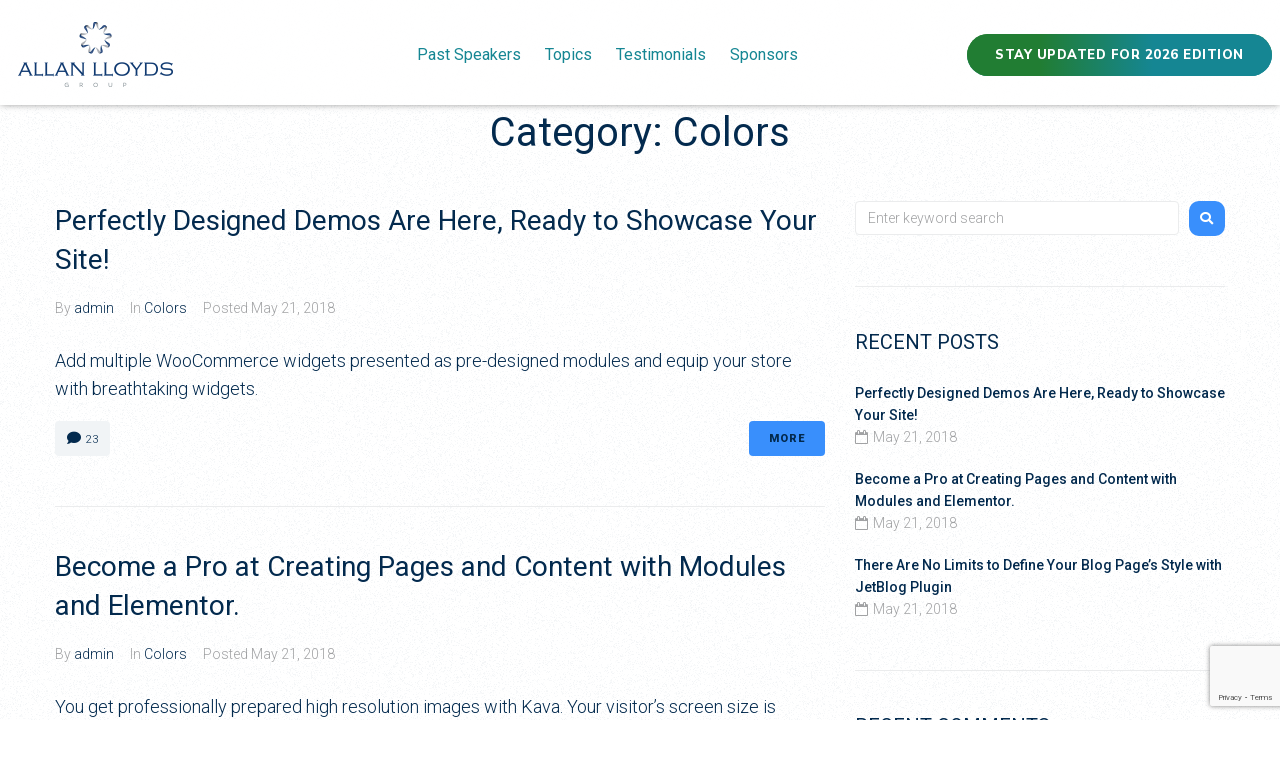

--- FILE ---
content_type: text/html; charset=UTF-8
request_url: https://strategicsourcingsummit.com/category/colors/
body_size: 27725
content:
<!DOCTYPE html><html lang="en-US" prefix="og: https://ogp.me/ns#"><head><meta charset="UTF-8"><link rel="profile" href="http://gmpg.org/xfn/11"><link rel="pingback" href="https://strategicsourcingsummit.com/xmlrpc.php"><meta name="viewport" content="width=device-width, initial-scale=1" /><style>img:is([sizes="auto" i], [sizes^="auto," i]) { contain-intrinsic-size: 3000px 1500px }</style><title>Colors Archives - 21st Annual Chemical and Pharma Strategic Procurement, Sourcing &amp; Supply Chain Summit</title><meta name="robots" content="index, follow, max-snippet:-1, max-video-preview:-1, max-image-preview:large"/><link rel="canonical" href="https://strategicsourcingsummit.com/category/colors/" /><link rel="next" href="https://strategicsourcingsummit.com/category/colors/page/2/" /><meta property="og:locale" content="en_US" /><meta property="og:type" content="article" /><meta property="og:title" content="Colors Archives - 21st Annual Chemical and Pharma Strategic Procurement, Sourcing &amp; Supply Chain Summit" /><meta property="og:url" content="https://strategicsourcingsummit.com/category/colors/" /><meta property="og:site_name" content="20th Annual Chemical and Pharma Strategic Procurement, Sourcing &amp; Supply Chain Summit" /><meta property="og:image" content="https://strategicsourcingsummit.com/wp-content/uploads/2025/05/20th-Annual-Chemical-and-Pharma-Strategic-Sourcing-Procurement-Summit.jpg" /><meta property="og:image:secure_url" content="https://strategicsourcingsummit.com/wp-content/uploads/2025/05/20th-Annual-Chemical-and-Pharma-Strategic-Sourcing-Procurement-Summit.jpg" /><meta property="og:image:width" content="1978" /><meta property="og:image:height" content="748" /><meta property="og:image:type" content="image/jpeg" /><meta name="twitter:card" content="summary_large_image" /><meta name="twitter:title" content="Colors Archives - 21st Annual Chemical and Pharma Strategic Procurement, Sourcing &amp; Supply Chain Summit" /><meta name="twitter:image" content="https://strategicsourcingsummit.com/wp-content/uploads/2025/05/20th-Annual-Chemical-and-Pharma-Strategic-Sourcing-Procurement-Summit.jpg" /><meta name="twitter:label1" content="Posts" /><meta name="twitter:data1" content="5" /> <script type="application/ld+json" class="rank-math-schema">{"@context":"https://schema.org","@graph":[{"@type":"Organization","@id":"https://strategicsourcingsummit.com/#organization","name":"Allan Lloyds","url":"https://strategicsourcingsummit.com","logo":{"@type":"ImageObject","@id":"https://strategicsourcingsummit.com/#logo","url":"https://strategicsourcingsummit.com/wp-content/uploads/2025/05/big500.png","contentUrl":"https://strategicsourcingsummit.com/wp-content/uploads/2025/05/big500.png","caption":"20th Annual Chemical and Pharma Strategic Procurement, Sourcing &amp; Supply Chain Summit","inLanguage":"en-US","width":"500","height":"382"}},{"@type":"WebSite","@id":"https://strategicsourcingsummit.com/#website","url":"https://strategicsourcingsummit.com","name":"20th Annual Chemical and Pharma Strategic Procurement, Sourcing &amp; Supply Chain Summit","alternateName":"Chemical and Pharma Strategic Procurement, Sourcing &amp; Supply Chain Summit","publisher":{"@id":"https://strategicsourcingsummit.com/#organization"},"inLanguage":"en-US"},{"@type":"BreadcrumbList","@id":"https://strategicsourcingsummit.com/category/colors/#breadcrumb","itemListElement":[{"@type":"ListItem","position":"1","item":{"@id":"https://strategicsourcingsummit.com","name":"Home"}},{"@type":"ListItem","position":"2","item":{"@id":"https://strategicsourcingsummit.com/category/colors/","name":"Colors"}}]},{"@type":"CollectionPage","@id":"https://strategicsourcingsummit.com/category/colors/#webpage","url":"https://strategicsourcingsummit.com/category/colors/","name":"Colors Archives - 21st Annual Chemical and Pharma Strategic Procurement, Sourcing &amp; Supply Chain Summit","isPartOf":{"@id":"https://strategicsourcingsummit.com/#website"},"inLanguage":"en-US","breadcrumb":{"@id":"https://strategicsourcingsummit.com/category/colors/#breadcrumb"}}]}</script> <link rel='dns-prefetch' href='//www.googletagmanager.com' /><link rel='dns-prefetch' href='//fonts.googleapis.com' /><link rel="alternate" type="application/rss+xml" title="21st Annual Chemical and Pharma Strategic Procurement, Sourcing &amp; Supply Chain Summit &raquo; Feed" href="https://strategicsourcingsummit.com/feed/" /><link rel="alternate" type="application/rss+xml" title="21st Annual Chemical and Pharma Strategic Procurement, Sourcing &amp; Supply Chain Summit &raquo; Comments Feed" href="https://strategicsourcingsummit.com/comments/feed/" /><link rel="alternate" type="application/rss+xml" title="21st Annual Chemical and Pharma Strategic Procurement, Sourcing &amp; Supply Chain Summit &raquo; Colors Category Feed" href="https://strategicsourcingsummit.com/category/colors/feed/" /> <script type="text/javascript">window._wpemojiSettings = {"baseUrl":"https:\/\/s.w.org\/images\/core\/emoji\/16.0.1\/72x72\/","ext":".png","svgUrl":"https:\/\/s.w.org\/images\/core\/emoji\/16.0.1\/svg\/","svgExt":".svg","source":{"concatemoji":"https:\/\/strategicsourcingsummit.com\/wp-includes\/js\/wp-emoji-release.min.js?ver=6.8.3"}};
/*! This file is auto-generated */
!function(s,n){var o,i,e;function c(e){try{var t={supportTests:e,timestamp:(new Date).valueOf()};sessionStorage.setItem(o,JSON.stringify(t))}catch(e){}}function p(e,t,n){e.clearRect(0,0,e.canvas.width,e.canvas.height),e.fillText(t,0,0);var t=new Uint32Array(e.getImageData(0,0,e.canvas.width,e.canvas.height).data),a=(e.clearRect(0,0,e.canvas.width,e.canvas.height),e.fillText(n,0,0),new Uint32Array(e.getImageData(0,0,e.canvas.width,e.canvas.height).data));return t.every(function(e,t){return e===a[t]})}function u(e,t){e.clearRect(0,0,e.canvas.width,e.canvas.height),e.fillText(t,0,0);for(var n=e.getImageData(16,16,1,1),a=0;a<n.data.length;a++)if(0!==n.data[a])return!1;return!0}function f(e,t,n,a){switch(t){case"flag":return n(e,"\ud83c\udff3\ufe0f\u200d\u26a7\ufe0f","\ud83c\udff3\ufe0f\u200b\u26a7\ufe0f")?!1:!n(e,"\ud83c\udde8\ud83c\uddf6","\ud83c\udde8\u200b\ud83c\uddf6")&&!n(e,"\ud83c\udff4\udb40\udc67\udb40\udc62\udb40\udc65\udb40\udc6e\udb40\udc67\udb40\udc7f","\ud83c\udff4\u200b\udb40\udc67\u200b\udb40\udc62\u200b\udb40\udc65\u200b\udb40\udc6e\u200b\udb40\udc67\u200b\udb40\udc7f");case"emoji":return!a(e,"\ud83e\udedf")}return!1}function g(e,t,n,a){var r="undefined"!=typeof WorkerGlobalScope&&self instanceof WorkerGlobalScope?new OffscreenCanvas(300,150):s.createElement("canvas"),o=r.getContext("2d",{willReadFrequently:!0}),i=(o.textBaseline="top",o.font="600 32px Arial",{});return e.forEach(function(e){i[e]=t(o,e,n,a)}),i}function t(e){var t=s.createElement("script");t.src=e,t.defer=!0,s.head.appendChild(t)}"undefined"!=typeof Promise&&(o="wpEmojiSettingsSupports",i=["flag","emoji"],n.supports={everything:!0,everythingExceptFlag:!0},e=new Promise(function(e){s.addEventListener("DOMContentLoaded",e,{once:!0})}),new Promise(function(t){var n=function(){try{var e=JSON.parse(sessionStorage.getItem(o));if("object"==typeof e&&"number"==typeof e.timestamp&&(new Date).valueOf()<e.timestamp+604800&&"object"==typeof e.supportTests)return e.supportTests}catch(e){}return null}();if(!n){if("undefined"!=typeof Worker&&"undefined"!=typeof OffscreenCanvas&&"undefined"!=typeof URL&&URL.createObjectURL&&"undefined"!=typeof Blob)try{var e="postMessage("+g.toString()+"("+[JSON.stringify(i),f.toString(),p.toString(),u.toString()].join(",")+"));",a=new Blob([e],{type:"text/javascript"}),r=new Worker(URL.createObjectURL(a),{name:"wpTestEmojiSupports"});return void(r.onmessage=function(e){c(n=e.data),r.terminate(),t(n)})}catch(e){}c(n=g(i,f,p,u))}t(n)}).then(function(e){for(var t in e)n.supports[t]=e[t],n.supports.everything=n.supports.everything&&n.supports[t],"flag"!==t&&(n.supports.everythingExceptFlag=n.supports.everythingExceptFlag&&n.supports[t]);n.supports.everythingExceptFlag=n.supports.everythingExceptFlag&&!n.supports.flag,n.DOMReady=!1,n.readyCallback=function(){n.DOMReady=!0}}).then(function(){return e}).then(function(){var e;n.supports.everything||(n.readyCallback(),(e=n.source||{}).concatemoji?t(e.concatemoji):e.wpemoji&&e.twemoji&&(t(e.twemoji),t(e.wpemoji)))}))}((window,document),window._wpemojiSettings);</script> <style id='wp-emoji-styles-inline-css' type='text/css'>img.wp-smiley, img.emoji {
		display: inline !important;
		border: none !important;
		box-shadow: none !important;
		height: 1em !important;
		width: 1em !important;
		margin: 0 0.07em !important;
		vertical-align: -0.1em !important;
		background: none !important;
		padding: 0 !important;
	}</style><link rel='stylesheet' id='wp-block-library-css' href='https://strategicsourcingsummit.com/wp-includes/css/dist/block-library/style.min.css?ver=6.8.3' type='text/css' media='all' /><style id='classic-theme-styles-inline-css' type='text/css'>/*! This file is auto-generated */
.wp-block-button__link{color:#fff;background-color:#32373c;border-radius:9999px;box-shadow:none;text-decoration:none;padding:calc(.667em + 2px) calc(1.333em + 2px);font-size:1.125em}.wp-block-file__button{background:#32373c;color:#fff;text-decoration:none}</style><style id='global-styles-inline-css' type='text/css'>:root{--wp--preset--aspect-ratio--square: 1;--wp--preset--aspect-ratio--4-3: 4/3;--wp--preset--aspect-ratio--3-4: 3/4;--wp--preset--aspect-ratio--3-2: 3/2;--wp--preset--aspect-ratio--2-3: 2/3;--wp--preset--aspect-ratio--16-9: 16/9;--wp--preset--aspect-ratio--9-16: 9/16;--wp--preset--color--black: #000000;--wp--preset--color--cyan-bluish-gray: #abb8c3;--wp--preset--color--white: #ffffff;--wp--preset--color--pale-pink: #f78da7;--wp--preset--color--vivid-red: #cf2e2e;--wp--preset--color--luminous-vivid-orange: #ff6900;--wp--preset--color--luminous-vivid-amber: #fcb900;--wp--preset--color--light-green-cyan: #7bdcb5;--wp--preset--color--vivid-green-cyan: #00d084;--wp--preset--color--pale-cyan-blue: #8ed1fc;--wp--preset--color--vivid-cyan-blue: #0693e3;--wp--preset--color--vivid-purple: #9b51e0;--wp--preset--gradient--vivid-cyan-blue-to-vivid-purple: linear-gradient(135deg,rgba(6,147,227,1) 0%,rgb(155,81,224) 100%);--wp--preset--gradient--light-green-cyan-to-vivid-green-cyan: linear-gradient(135deg,rgb(122,220,180) 0%,rgb(0,208,130) 100%);--wp--preset--gradient--luminous-vivid-amber-to-luminous-vivid-orange: linear-gradient(135deg,rgba(252,185,0,1) 0%,rgba(255,105,0,1) 100%);--wp--preset--gradient--luminous-vivid-orange-to-vivid-red: linear-gradient(135deg,rgba(255,105,0,1) 0%,rgb(207,46,46) 100%);--wp--preset--gradient--very-light-gray-to-cyan-bluish-gray: linear-gradient(135deg,rgb(238,238,238) 0%,rgb(169,184,195) 100%);--wp--preset--gradient--cool-to-warm-spectrum: linear-gradient(135deg,rgb(74,234,220) 0%,rgb(151,120,209) 20%,rgb(207,42,186) 40%,rgb(238,44,130) 60%,rgb(251,105,98) 80%,rgb(254,248,76) 100%);--wp--preset--gradient--blush-light-purple: linear-gradient(135deg,rgb(255,206,236) 0%,rgb(152,150,240) 100%);--wp--preset--gradient--blush-bordeaux: linear-gradient(135deg,rgb(254,205,165) 0%,rgb(254,45,45) 50%,rgb(107,0,62) 100%);--wp--preset--gradient--luminous-dusk: linear-gradient(135deg,rgb(255,203,112) 0%,rgb(199,81,192) 50%,rgb(65,88,208) 100%);--wp--preset--gradient--pale-ocean: linear-gradient(135deg,rgb(255,245,203) 0%,rgb(182,227,212) 50%,rgb(51,167,181) 100%);--wp--preset--gradient--electric-grass: linear-gradient(135deg,rgb(202,248,128) 0%,rgb(113,206,126) 100%);--wp--preset--gradient--midnight: linear-gradient(135deg,rgb(2,3,129) 0%,rgb(40,116,252) 100%);--wp--preset--font-size--small: 13px;--wp--preset--font-size--medium: 20px;--wp--preset--font-size--large: 36px;--wp--preset--font-size--x-large: 42px;--wp--preset--spacing--20: 0.44rem;--wp--preset--spacing--30: 0.67rem;--wp--preset--spacing--40: 1rem;--wp--preset--spacing--50: 1.5rem;--wp--preset--spacing--60: 2.25rem;--wp--preset--spacing--70: 3.38rem;--wp--preset--spacing--80: 5.06rem;--wp--preset--shadow--natural: 6px 6px 9px rgba(0, 0, 0, 0.2);--wp--preset--shadow--deep: 12px 12px 50px rgba(0, 0, 0, 0.4);--wp--preset--shadow--sharp: 6px 6px 0px rgba(0, 0, 0, 0.2);--wp--preset--shadow--outlined: 6px 6px 0px -3px rgba(255, 255, 255, 1), 6px 6px rgba(0, 0, 0, 1);--wp--preset--shadow--crisp: 6px 6px 0px rgba(0, 0, 0, 1);}:where(.is-layout-flex){gap: 0.5em;}:where(.is-layout-grid){gap: 0.5em;}body .is-layout-flex{display: flex;}.is-layout-flex{flex-wrap: wrap;align-items: center;}.is-layout-flex > :is(*, div){margin: 0;}body .is-layout-grid{display: grid;}.is-layout-grid > :is(*, div){margin: 0;}:where(.wp-block-columns.is-layout-flex){gap: 2em;}:where(.wp-block-columns.is-layout-grid){gap: 2em;}:where(.wp-block-post-template.is-layout-flex){gap: 1.25em;}:where(.wp-block-post-template.is-layout-grid){gap: 1.25em;}.has-black-color{color: var(--wp--preset--color--black) !important;}.has-cyan-bluish-gray-color{color: var(--wp--preset--color--cyan-bluish-gray) !important;}.has-white-color{color: var(--wp--preset--color--white) !important;}.has-pale-pink-color{color: var(--wp--preset--color--pale-pink) !important;}.has-vivid-red-color{color: var(--wp--preset--color--vivid-red) !important;}.has-luminous-vivid-orange-color{color: var(--wp--preset--color--luminous-vivid-orange) !important;}.has-luminous-vivid-amber-color{color: var(--wp--preset--color--luminous-vivid-amber) !important;}.has-light-green-cyan-color{color: var(--wp--preset--color--light-green-cyan) !important;}.has-vivid-green-cyan-color{color: var(--wp--preset--color--vivid-green-cyan) !important;}.has-pale-cyan-blue-color{color: var(--wp--preset--color--pale-cyan-blue) !important;}.has-vivid-cyan-blue-color{color: var(--wp--preset--color--vivid-cyan-blue) !important;}.has-vivid-purple-color{color: var(--wp--preset--color--vivid-purple) !important;}.has-black-background-color{background-color: var(--wp--preset--color--black) !important;}.has-cyan-bluish-gray-background-color{background-color: var(--wp--preset--color--cyan-bluish-gray) !important;}.has-white-background-color{background-color: var(--wp--preset--color--white) !important;}.has-pale-pink-background-color{background-color: var(--wp--preset--color--pale-pink) !important;}.has-vivid-red-background-color{background-color: var(--wp--preset--color--vivid-red) !important;}.has-luminous-vivid-orange-background-color{background-color: var(--wp--preset--color--luminous-vivid-orange) !important;}.has-luminous-vivid-amber-background-color{background-color: var(--wp--preset--color--luminous-vivid-amber) !important;}.has-light-green-cyan-background-color{background-color: var(--wp--preset--color--light-green-cyan) !important;}.has-vivid-green-cyan-background-color{background-color: var(--wp--preset--color--vivid-green-cyan) !important;}.has-pale-cyan-blue-background-color{background-color: var(--wp--preset--color--pale-cyan-blue) !important;}.has-vivid-cyan-blue-background-color{background-color: var(--wp--preset--color--vivid-cyan-blue) !important;}.has-vivid-purple-background-color{background-color: var(--wp--preset--color--vivid-purple) !important;}.has-black-border-color{border-color: var(--wp--preset--color--black) !important;}.has-cyan-bluish-gray-border-color{border-color: var(--wp--preset--color--cyan-bluish-gray) !important;}.has-white-border-color{border-color: var(--wp--preset--color--white) !important;}.has-pale-pink-border-color{border-color: var(--wp--preset--color--pale-pink) !important;}.has-vivid-red-border-color{border-color: var(--wp--preset--color--vivid-red) !important;}.has-luminous-vivid-orange-border-color{border-color: var(--wp--preset--color--luminous-vivid-orange) !important;}.has-luminous-vivid-amber-border-color{border-color: var(--wp--preset--color--luminous-vivid-amber) !important;}.has-light-green-cyan-border-color{border-color: var(--wp--preset--color--light-green-cyan) !important;}.has-vivid-green-cyan-border-color{border-color: var(--wp--preset--color--vivid-green-cyan) !important;}.has-pale-cyan-blue-border-color{border-color: var(--wp--preset--color--pale-cyan-blue) !important;}.has-vivid-cyan-blue-border-color{border-color: var(--wp--preset--color--vivid-cyan-blue) !important;}.has-vivid-purple-border-color{border-color: var(--wp--preset--color--vivid-purple) !important;}.has-vivid-cyan-blue-to-vivid-purple-gradient-background{background: var(--wp--preset--gradient--vivid-cyan-blue-to-vivid-purple) !important;}.has-light-green-cyan-to-vivid-green-cyan-gradient-background{background: var(--wp--preset--gradient--light-green-cyan-to-vivid-green-cyan) !important;}.has-luminous-vivid-amber-to-luminous-vivid-orange-gradient-background{background: var(--wp--preset--gradient--luminous-vivid-amber-to-luminous-vivid-orange) !important;}.has-luminous-vivid-orange-to-vivid-red-gradient-background{background: var(--wp--preset--gradient--luminous-vivid-orange-to-vivid-red) !important;}.has-very-light-gray-to-cyan-bluish-gray-gradient-background{background: var(--wp--preset--gradient--very-light-gray-to-cyan-bluish-gray) !important;}.has-cool-to-warm-spectrum-gradient-background{background: var(--wp--preset--gradient--cool-to-warm-spectrum) !important;}.has-blush-light-purple-gradient-background{background: var(--wp--preset--gradient--blush-light-purple) !important;}.has-blush-bordeaux-gradient-background{background: var(--wp--preset--gradient--blush-bordeaux) !important;}.has-luminous-dusk-gradient-background{background: var(--wp--preset--gradient--luminous-dusk) !important;}.has-pale-ocean-gradient-background{background: var(--wp--preset--gradient--pale-ocean) !important;}.has-electric-grass-gradient-background{background: var(--wp--preset--gradient--electric-grass) !important;}.has-midnight-gradient-background{background: var(--wp--preset--gradient--midnight) !important;}.has-small-font-size{font-size: var(--wp--preset--font-size--small) !important;}.has-medium-font-size{font-size: var(--wp--preset--font-size--medium) !important;}.has-large-font-size{font-size: var(--wp--preset--font-size--large) !important;}.has-x-large-font-size{font-size: var(--wp--preset--font-size--x-large) !important;}
:where(.wp-block-post-template.is-layout-flex){gap: 1.25em;}:where(.wp-block-post-template.is-layout-grid){gap: 1.25em;}
:where(.wp-block-columns.is-layout-flex){gap: 2em;}:where(.wp-block-columns.is-layout-grid){gap: 2em;}
:root :where(.wp-block-pullquote){font-size: 1.5em;line-height: 1.6;}</style><link rel='stylesheet' id='contact-form-7-css' href='https://strategicsourcingsummit.com/wp-content/cache/autoptimize/css/autoptimize_single_3fd2afa98866679439097f4ab102fe0a.css?ver=6.0.6' type='text/css' media='all' /><link rel='stylesheet' id='font-awesome-css' href='https://strategicsourcingsummit.com/wp-content/plugins/elementor/assets/lib/font-awesome/css/font-awesome.min.css?ver=4.7.0' type='text/css' media='all' /><link rel='stylesheet' id='kava-theme-style-css' href='https://strategicsourcingsummit.com/wp-content/cache/autoptimize/css/autoptimize_single_ec746b2bd5200f39afcf6980319e9817.css?ver=2.1.4' type='text/css' media='all' /><style id='kava-theme-style-inline-css' type='text/css'>/* #Typography */body {font-style: normal;font-weight: 300;font-size: 14px;line-height: 1.6;font-family: Roboto, sans-serif;letter-spacing: 0px;text-align: left;color: #3b3d42;}h1,.h1-style {font-style: normal;font-weight: 400;font-size: 34px;line-height: 1.4;font-family: Roboto, sans-serif;letter-spacing: 0px;text-align: inherit;color: #3b3d42;}h2,.h2-style {font-style: normal;font-weight: 400;font-size: 24px;line-height: 1.4;font-family: Roboto, sans-serif;letter-spacing: 0px;text-align: inherit;color: #3b3d42;}h3,.h3-style {font-style: normal;font-weight: 400;font-size: 21px;line-height: 1.4;font-family: Roboto, sans-serif;letter-spacing: 0px;text-align: inherit;color: #3b3d42;}h4,.h4-style {font-style: normal;font-weight: 400;font-size: 20px;line-height: 1.5;font-family: Roboto, sans-serif;letter-spacing: 0px;text-align: inherit;color: #3b3d42;}h5,.h5-style {font-style: normal;font-weight: 300;font-size: 18px;line-height: 1.5;font-family: Roboto, sans-serif;letter-spacing: 0px;text-align: inherit;color: #3b3d42;}h6,.h6-style {font-style: normal;font-weight: 500;font-size: 14px;line-height: 1.5;font-family: Roboto, sans-serif;letter-spacing: 0px;text-align: inherit;color: #3b3d42;}@media (min-width: 1200px) {h1,.h1-style { font-size: 56px; }h2,.h2-style { font-size: 40px; }h3,.h3-style { font-size: 28px; }}a,h1 a:hover,h2 a:hover,h3 a:hover,h4 a:hover,h5 a:hover,h6 a:hover { color: #398ffc; }a:hover { color: #3b3d42; }blockquote {color: #398ffc;}/* #Header */.site-header__wrap {background-color: #ffffff;background-repeat: repeat;background-position: center top;background-attachment: scroll;;}/* ##Top Panel */.top-panel {color: #a1a2a4;background-color: #ffffff;}/* #Main Menu */.main-navigation {font-style: normal;font-weight: 400;font-size: 14px;line-height: 1.4;font-family: Roboto, sans-serif;letter-spacing: 0px;}.main-navigation a,.menu-item-has-children:before {color: #a1a2a4;}.main-navigation a:hover,.main-navigation .current_page_item>a,.main-navigation .current-menu-item>a,.main-navigation .current_page_ancestor>a,.main-navigation .current-menu-ancestor>a {color: #3b3d42;}/* #Mobile Menu */.mobile-menu-toggle-button {color: #ffffff;background-color: #398ffc;}/* #Social */.social-list a {color: #a1a2a4;}.social-list a:hover {color: #398ffc;}/* #Breadcrumbs */.breadcrumbs_item {font-style: normal;font-weight: 400;font-size: 11px;line-height: 1.5;font-family: Roboto, sans-serif;letter-spacing: 0px;}.breadcrumbs_item_sep,.breadcrumbs_item_link {color: #a1a2a4;}.breadcrumbs_item_link:hover {color: #398ffc;}/* #Post navigation */.post-navigation-container i {color: #a1a2a4;}.post-navigation-container .nav-links a:hover .post-title,.post-navigation-container .nav-links a:hover .nav-text {color: #398ffc;}.post-navigation-container .nav-links a:hover i {color: #3b3d42;}/* #Pagination */.posts-list-navigation .pagination .page-numbers,.page-links > span,.page-links > a {color: #a1a2a4;}.posts-list-navigation .pagination a.page-numbers:hover,.posts-list-navigation .pagination .page-numbers.current,.page-links > a:hover,.page-links > span {color: #3b3d42;}.posts-list-navigation .pagination .next,.posts-list-navigation .pagination .prev {color: #398ffc;}.posts-list-navigation .pagination .next:hover,.posts-list-navigation .pagination .prev:hover {color: #3b3d42;}/* #Button Appearance Styles (regular scheme) */.btn,button,input[type='button'],input[type='reset'],input[type='submit'] {font-style: normal;font-weight: 900;font-size: 11px;line-height: 1;font-family: Roboto, sans-serif;letter-spacing: 1px;color: #ffffff;background-color: #398ffc;}.btn:hover,button:hover,input[type='button']:hover,input[type='reset']:hover,input[type='submit']:hover,input[type='reset']:hover {color: #ffffff;background-color: rgb(95,181,255);}.btn.invert-button {color: #ffffff;}.btn.invert-button:hover {color: #ffffff;border-color: #398ffc;background-color: #398ffc;}/* #Totop Button */#toTop {padding: /* Variable not found */ /* Variable not found */;border-radius: /* Variable not found */;background-color: /* Variable not found */;color: /* Variable not found */;}#toTop:hover {background-color: /* Variable not found */;color: /* Variable not found */;}input,optgroup,select,textarea {font-size: 14px;}/* #Comment, Contact, Password Forms */.comment-form .submit,.wpcf7-submit,.post-password-form label + input {font-style: normal;font-weight: 900;font-size: 11px;line-height: 1;font-family: Roboto, sans-serif;letter-spacing: 1px;color: #ffffff;background-color: #398ffc;}.comment-form .submit:hover,.wpcf7-submit:hover,.post-password-form label + input:hover {color: #ffffff;background-color: rgb(95,181,255);}.comment-reply-title {font-style: normal;font-weight: 400;font-size: 20px;line-height: 1.5;font-family: Roboto, sans-serif;letter-spacing: 0px;color: #3b3d42;}/* Cookies consent */.comment-form-cookies-consent input[type='checkbox']:checked ~ label[for=wp-comment-cookies-consent]:before {color: #ffffff;border-color: #398ffc;background-color: #398ffc;}/* #Comment Reply Link */#cancel-comment-reply-link {color: #398ffc;}#cancel-comment-reply-link:hover {color: #3b3d42;}/* #Comment item */.comment-body .fn {font-style: normal;font-weight: 500;font-size: 14px;line-height: 1.5;font-family: Roboto, sans-serif;letter-spacing: 0px;color: #3b3d42;}.comment-date__time {color: #a1a2a4;}.comment-reply-link {font-style: normal;font-weight: 900;font-size: 11px;line-height: 1;font-family: Roboto, sans-serif;letter-spacing: 1px;}/* #Input Placeholders */::-webkit-input-placeholder { color: #a1a2a4; }::-moz-placeholder{ color: #a1a2a4; }:-moz-placeholder{ color: #a1a2a4; }:-ms-input-placeholder{ color: #a1a2a4; }/* #Entry Meta */.posted-on,.cat-links,.byline,.tags-links {color: #a1a2a4;}.comments-button {color: #a1a2a4;}.comments-button:hover {color: #ffffff;background-color: #398ffc;}.btn-style .post-categories a {color: #ffffff;background-color: #398ffc;}.btn-style .post-categories a:hover {color: #ffffff;background-color: rgb(95,181,255);}.sticky-label {color: #ffffff;background-color: #398ffc;}/* Posts List Item Invert */.invert-hover.has-post-thumbnail:hover,.invert-hover.has-post-thumbnail:hover .posted-on,.invert-hover.has-post-thumbnail:hover .cat-links,.invert-hover.has-post-thumbnail:hover .byline,.invert-hover.has-post-thumbnail:hover .tags-links,.invert-hover.has-post-thumbnail:hover .entry-meta,.invert-hover.has-post-thumbnail:hover a,.invert-hover.has-post-thumbnail:hover .btn-icon,.invert-item.has-post-thumbnail,.invert-item.has-post-thumbnail .posted-on,.invert-item.has-post-thumbnail .cat-links,.invert-item.has-post-thumbnail .byline,.invert-item.has-post-thumbnail .tags-links,.invert-item.has-post-thumbnail .entry-meta,.invert-item.has-post-thumbnail a,.invert-item.has-post-thumbnail .btn:hover,.invert-item.has-post-thumbnail .btn-style .post-categories a:hover,.invert,.invert .entry-title,.invert a,.invert .byline,.invert .posted-on,.invert .cat-links,.invert .tags-links {color: #ffffff;}.invert-hover.has-post-thumbnail:hover a:hover,.invert-hover.has-post-thumbnail:hover .btn-icon:hover,.invert-item.has-post-thumbnail a:hover,.invert a:hover {color: #398ffc;}.invert-hover.has-post-thumbnail .btn,.invert-item.has-post-thumbnail .comments-button,.posts-list--default.list-style-v10 .invert.default-item .comments-button{color: #ffffff;background-color: #398ffc;}.invert-hover.has-post-thumbnail .btn:hover,.invert-item.has-post-thumbnail .comments-button:hover,.posts-list--default.list-style-v10 .invert.default-item .comments-button:hover {color: #398ffc;background-color: #ffffff;}/* Default Posts List */.list-style-v8 .comments-link {color: #a1a2a4;}.list-style-v8 .comments-link:hover {color: #3b3d42;}/* Creative Posts List */.creative-item .entry-title a:hover {color: #398ffc;}.list-style-default .creative-item a,.creative-item .btn-icon {color: #a1a2a4;}.list-style-default .creative-item a:hover,.creative-item .btn-icon:hover {color: #398ffc;}.list-style-default .creative-item .btn,.list-style-default .creative-item .btn:hover,.list-style-default .creative-item .comments-button:hover {color: #ffffff;}.creative-item__title-first-letter {font-style: normal;font-weight: 400;font-family: Roboto, sans-serif;color: #3b3d42;}.posts-list--creative.list-style-v10 .creative-item:before {background-color: #398ffc;box-shadow: 0px 0px 0px 8px rgba(57,143,252,0.25);}.posts-list--creative.list-style-v10 .creative-item__post-date {font-style: normal;font-weight: 400;font-size: 20px;line-height: 1.5;font-family: Roboto, sans-serif;letter-spacing: 0px;color: #398ffc;}.posts-list--creative.list-style-v10 .creative-item__post-date a {color: #398ffc;}.posts-list--creative.list-style-v10 .creative-item__post-date a:hover {color: #3b3d42;}/* Creative Posts List style-v2 */.list-style-v2 .creative-item .entry-title,.list-style-v9 .creative-item .entry-title {font-style: normal;font-weight: 400;font-size: 20px;line-height: 1.5;font-family: Roboto, sans-serif;letter-spacing: 0px;}/* Image Post Format */.post_format-post-format-image .post-thumbnail__link:before {color: #ffffff;background-color: #398ffc;}/* Gallery Post Format */.post_format-post-format-gallery .swiper-button-prev,.post_format-post-format-gallery .swiper-button-next {color: #a1a2a4;}.post_format-post-format-gallery .swiper-button-prev:hover,.post_format-post-format-gallery .swiper-button-next:hover {color: #3b3d42;}/* Link Post Format */.post_format-post-format-quote .post-format-quote {color: #ffffff;background-color: #398ffc;}.post_format-post-format-quote .post-format-quote:before {color: #398ffc;background-color: #ffffff;}/* Post Author */.post-author__title a {color: #398ffc;}.post-author__title a:hover {color: #3b3d42;}.invert .post-author__title a {color: #ffffff;}.invert .post-author__title a:hover {color: #398ffc;}/* Single Post */.single-post blockquote {border-color: #398ffc;}.single-post:not(.post-template-single-layout-4):not(.post-template-single-layout-7) .tags-links a:hover {color: #ffffff;border-color: #398ffc;background-color: #398ffc;}.single-header-3 .post-author .byline,.single-header-4 .post-author .byline,.single-header-5 .post-author .byline {font-style: normal;font-weight: 400;font-size: 20px;line-height: 1.5;font-family: Roboto, sans-serif;letter-spacing: 0px;}.single-header-8,.single-header-10 .entry-header {background-color: #398ffc;}.single-header-8.invert a:hover,.single-header-10.invert a:hover {color: rgba(255,255,255,0.5);}.single-header-3 a.comments-button,.single-header-10 a.comments-button {border: 1px solid #ffffff;}.single-header-3 a.comments-button:hover,.single-header-10 a.comments-button:hover {color: #398ffc;background-color: #ffffff;}/* Page preloader */.page-preloader {border-top-color: #398ffc;border-right-color: #398ffc;}/* Logo */.site-logo__link,.site-logo__link:hover {color: #398ffc;}/* Page title */.page-title {font-style: normal;font-weight: 400;font-size: 24px;line-height: 1.4;font-family: Roboto, sans-serif;letter-spacing: 0px;color: #3b3d42;}@media (min-width: 1200px) {.page-title { font-size: 40px; }}/* Grid Posts List */.posts-list.list-style-v3 .comments-link {border-color: #398ffc;}.posts-list.list-style-v4 .comments-link {color: #a1a2a4;}.posts-list.list-style-v4 .posts-list__item.grid-item .grid-item-wrap .comments-link:hover {color: #ffffff;background-color: #398ffc;}/* Posts List Grid Item Invert */.grid-item-wrap.invert,.grid-item-wrap.invert .posted-on,.grid-item-wrap.invert .cat-links,.grid-item-wrap.invert .byline,.grid-item-wrap.invert .tags-links,.grid-item-wrap.invert .entry-meta,.grid-item-wrap.invert a,.grid-item-wrap.invert .btn-icon,.grid-item-wrap.invert .comments-button {color: #ffffff;}/* Posts List Grid-5 Item Invert */.list-style-v5 .grid-item-wrap.invert .posted-on,.list-style-v5 .grid-item-wrap.invert .cat-links,.list-style-v5 .grid-item-wrap.invert .byline,.list-style-v5 .grid-item-wrap.invert .tags-links,.list-style-v5 .grid-item-wrap.invert .posted-on a,.list-style-v5 .grid-item-wrap.invert .cat-links a,.list-style-v5 .grid-item-wrap.invert .tags-links a,.list-style-v5 .grid-item-wrap.invert .byline a,.list-style-v5 .grid-item-wrap.invert .comments-link,.list-style-v5 .grid-item-wrap.invert .entry-title a:hover {color: #398ffc;}.list-style-v5 .grid-item-wrap.invert .posted-on a:hover,.list-style-v5 .grid-item-wrap.invert .cat-links a:hover,.list-style-v5 .grid-item-wrap.invert .tags-links a:hover,.list-style-v5 .grid-item-wrap.invert .byline a:hover,.list-style-v5 .grid-item-wrap.invert .comments-link:hover {color: #ffffff;}/* Posts List Grid-6 Item Invert */.posts-list.list-style-v6 .posts-list__item.grid-item .grid-item-wrap .cat-links a,.posts-list.list-style-v7 .posts-list__item.grid-item .grid-item-wrap .cat-links a {color: #ffffff;background-color: #398ffc;}.posts-list.list-style-v6 .posts-list__item.grid-item .grid-item-wrap .cat-links a:hover,.posts-list.list-style-v7 .posts-list__item.grid-item .grid-item-wrap .cat-links a:hover {color: #ffffff;background-color: rgb(95,181,255);}.posts-list.list-style-v9 .posts-list__item.grid-item .grid-item-wrap .entry-header .entry-title {font-weight : 300;}/* Grid 7 */.list-style-v7 .grid-item-wrap.invert .posted-on a:hover,.list-style-v7 .grid-item-wrap.invert .cat-links a:hover,.list-style-v7 .grid-item-wrap.invert .tags-links a:hover,.list-style-v7 .grid-item-wrap.invert .byline a:hover,.list-style-v7 .grid-item-wrap.invert .comments-link:hover,.list-style-v7 .grid-item-wrap.invert .entry-title a:hover,.list-style-v6 .grid-item-wrap.invert .posted-on a:hover,.list-style-v6 .grid-item-wrap.invert .cat-links a:hover,.list-style-v6 .grid-item-wrap.invert .tags-links a:hover,.list-style-v6 .grid-item-wrap.invert .byline a:hover,.list-style-v6 .grid-item-wrap.invert .comments-link:hover,.list-style-v6 .grid-item-wrap.invert .entry-title a:hover {color: #398ffc;}.list-style-v7 .grid-item-wrap.invert .posted-on,.list-style-v7 .grid-item-wrap.invert .cat-links,.list-style-v7 .grid-item-wrap.invert .byline,.list-style-v7 .grid-item-wrap.invert .tags-links,.list-style-v7 .grid-item-wrap.invert .posted-on a,.list-style-v7 .grid-item-wrap.invert .cat-links a,.list-style-v7 .grid-item-wrap.invert .tags-links a,.list-style-v7 .grid-item-wrap.invert .byline a,.list-style-v7 .grid-item-wrap.invert .comments-link,.list-style-v7 .grid-item-wrap.invert .entry-title a,.list-style-v7 .grid-item-wrap.invert .entry-content p,.list-style-v6 .grid-item-wrap.invert .posted-on,.list-style-v6 .grid-item-wrap.invert .cat-links,.list-style-v6 .grid-item-wrap.invert .byline,.list-style-v6 .grid-item-wrap.invert .tags-links,.list-style-v6 .grid-item-wrap.invert .posted-on a,.list-style-v6 .grid-item-wrap.invert .cat-links a,.list-style-v6 .grid-item-wrap.invert .tags-links a,.list-style-v6 .grid-item-wrap.invert .byline a,.list-style-v6 .grid-item-wrap.invert .comments-link,.list-style-v6 .grid-item-wrap.invert .entry-title a,.list-style-v6 .grid-item-wrap.invert .entry-content p {color: #ffffff;}.posts-list.list-style-v7 .grid-item .grid-item-wrap .entry-footer .comments-link:hover,.posts-list.list-style-v6 .grid-item .grid-item-wrap .entry-footer .comments-link:hover,.posts-list.list-style-v6 .posts-list__item.grid-item .grid-item-wrap .btn:hover,.posts-list.list-style-v7 .posts-list__item.grid-item .grid-item-wrap .btn:hover {color: #398ffc;border-color: #398ffc;}.posts-list.list-style-v10 .grid-item-inner .space-between-content .comments-link {color: #a1a2a4;}.posts-list.list-style-v10 .grid-item-inner .space-between-content .comments-link:hover {color: #398ffc;}.posts-list.list-style-v10 .posts-list__item.justify-item .justify-item-inner .entry-title a {color: #3b3d42;}.posts-list.posts-list--vertical-justify.list-style-v10 .posts-list__item.justify-item .justify-item-inner .entry-title a:hover{color: #ffffff;background-color: #398ffc;}.posts-list.list-style-v5 .posts-list__item.justify-item .justify-item-inner.invert .cat-links a:hover,.posts-list.list-style-v8 .posts-list__item.justify-item .justify-item-inner.invert .cat-links a:hover {color: #ffffff;background-color: rgb(95,181,255);}.posts-list.list-style-v5 .posts-list__item.justify-item .justify-item-inner.invert .cat-links a,.posts-list.list-style-v8 .posts-list__item.justify-item .justify-item-inner.invert .cat-links a{color: #ffffff;background-color: #398ffc;}.list-style-v8 .justify-item-inner.invert .posted-on,.list-style-v8 .justify-item-inner.invert .cat-links,.list-style-v8 .justify-item-inner.invert .byline,.list-style-v8 .justify-item-inner.invert .tags-links,.list-style-v8 .justify-item-inner.invert .posted-on a,.list-style-v8 .justify-item-inner.invert .cat-links a,.list-style-v8 .justify-item-inner.invert .tags-links a,.list-style-v8 .justify-item-inner.invert .byline a,.list-style-v8 .justify-item-inner.invert .comments-link,.list-style-v8 .justify-item-inner.invert .entry-title a,.list-style-v8 .justify-item-inner.invert .entry-content p,.list-style-v5 .justify-item-inner.invert .posted-on,.list-style-v5 .justify-item-inner.invert .cat-links,.list-style-v5 .justify-item-inner.invert .byline,.list-style-v5 .justify-item-inner.invert .tags-links,.list-style-v5 .justify-item-inner.invert .posted-on a,.list-style-v5 .justify-item-inner.invert .cat-links a,.list-style-v5 .justify-item-inner.invert .tags-links a,.list-style-v5 .justify-item-inner.invert .byline a,.list-style-v5 .justify-item-inner.invert .comments-link,.list-style-v5 .justify-item-inner.invert .entry-title a,.list-style-v5 .justify-item-inner.invert .entry-content p,.list-style-v4 .justify-item-inner.invert .posted-on:hover,.list-style-v4 .justify-item-inner.invert .cat-links,.list-style-v4 .justify-item-inner.invert .byline,.list-style-v4 .justify-item-inner.invert .tags-links,.list-style-v4 .justify-item-inner.invert .posted-on a,.list-style-v4 .justify-item-inner.invert .cat-links a,.list-style-v4 .justify-item-inner.invert .tags-links a,.list-style-v4 .justify-item-inner.invert .byline a,.list-style-v4 .justify-item-inner.invert .comments-link,.list-style-v4 .justify-item-inner.invert .entry-title a,.list-style-v4 .justify-item-inner.invert .entry-content p {color: #ffffff;}.list-style-v8 .justify-item-inner.invert .posted-on a:hover,.list-style-v8 .justify-item-inner.invert .cat-links a:hover,.list-style-v8 .justify-item-inner.invert .tags-links a:hover,.list-style-v8 .justify-item-inner.invert .byline a:hover,.list-style-v8 .justify-item-inner.invert .comments-link:hover,.list-style-v8 .justify-item-inner.invert .entry-title a:hover,.list-style-v5 .justify-item-inner.invert .posted-on a:hover,.list-style-v5 .justify-item-inner.invert .cat-links a:hover,.list-style-v5 .justify-item-inner.invert .tags-links a:hover,.list-style-v5 .justify-item-inner.invert .byline a:hover,.list-style-v5 .justify-item-inner.invert .entry-title a:hover,.list-style-v4 .justify-item-inner.invert .posted-on a,.list-style-v4 .justify-item-inner.invert .cat-links a:hover,.list-style-v4 .justify-item-inner.invert .tags-links a:hover,.list-style-v4 .justify-item-inner.invert .byline a:hover,.list-style-v4 .justify-item-inner.invert .comments-link:hover,.list-style-v4 .justify-item-inner.invert .entry-title a:hover{color: #398ffc;}.posts-list.list-style-v5 .justify-item .justify-item-wrap .entry-footer .comments-link:hover {border-color: #398ffc;}.list-style-v4 .justify-item-inner.invert .btn:hover,.list-style-v6 .justify-item-wrap.invert .btn:hover,.list-style-v8 .justify-item-inner.invert .btn:hover {color: #ffffff;}.posts-list.posts-list--vertical-justify.list-style-v5 .posts-list__item.justify-item .justify-item-wrap .entry-footer .comments-link:hover,.posts-list.posts-list--vertical-justify.list-style-v5 .posts-list__item.justify-item .justify-item-wrap .entry-footer .btn:hover {color: #398ffc;border-color: #398ffc;}/* masonry Posts List */.posts-list.list-style-v3 .comments-link {border-color: #398ffc;}.posts-list.list-style-v4 .comments-link {color: #a1a2a4;}.posts-list.list-style-v4 .posts-list__item.masonry-item .masonry-item-wrap .comments-link:hover {color: #ffffff;background-color: #398ffc;}/* Posts List masonry Item Invert */.masonry-item-wrap.invert,.masonry-item-wrap.invert .posted-on,.masonry-item-wrap.invert .cat-links,.masonry-item-wrap.invert .byline,.masonry-item-wrap.invert .tags-links,.masonry-item-wrap.invert .entry-meta,.masonry-item-wrap.invert a,.masonry-item-wrap.invert .btn-icon,.masonry-item-wrap.invert .comments-button {color: #ffffff;}/* Posts List masonry-5 Item Invert */.list-style-v5 .masonry-item-wrap.invert .posted-on,.list-style-v5 .masonry-item-wrap.invert .cat-links,.list-style-v5 .masonry-item-wrap.invert .byline,.list-style-v5 .masonry-item-wrap.invert .tags-links,.list-style-v5 .masonry-item-wrap.invert .posted-on a,.list-style-v5 .masonry-item-wrap.invert .cat-links a,.list-style-v5 .masonry-item-wrap.invert .tags-links a,.list-style-v5 .masonry-item-wrap.invert .byline a,.list-style-v5 .masonry-item-wrap.invert .comments-link,.list-style-v5 .masonry-item-wrap.invert .entry-title a:hover {color: #398ffc;}.list-style-v5 .masonry-item-wrap.invert .posted-on a:hover,.list-style-v5 .masonry-item-wrap.invert .cat-links a:hover,.list-style-v5 .masonry-item-wrap.invert .tags-links a:hover,.list-style-v5 .masonry-item-wrap.invert .byline a:hover,.list-style-v5 .masonry-item-wrap.invert .comments-link:hover {color: #ffffff;}.posts-list.list-style-v10 .masonry-item-inner .space-between-content .comments-link {color: #a1a2a4;}.posts-list.list-style-v10 .masonry-item-inner .space-between-content .comments-link:hover {color: #398ffc;}.widget_recent_entries a,.widget_recent_comments a {font-style: normal;font-weight: 500;font-size: 14px;line-height: 1.5;font-family: Roboto, sans-serif;letter-spacing: 0px;color: #3b3d42;}.widget_recent_entries a:hover,.widget_recent_comments a:hover {color: #398ffc;}.widget_recent_entries .post-date,.widget_recent_comments .recentcomments {color: #a1a2a4;}.widget_recent_comments .comment-author-link a {color: #a1a2a4;}.widget_recent_comments .comment-author-link a:hover {color: #398ffc;}.widget_calendar th,.widget_calendar caption {color: #398ffc;}.widget_calendar tbody td a {color: #3b3d42;}.widget_calendar tbody td a:hover {color: #ffffff;background-color: #398ffc;}.widget_calendar tfoot td a {color: #a1a2a4;}.widget_calendar tfoot td a:hover {color: #3b3d42;}/* Preloader */.jet-smart-listing-wrap.jet-processing + div.jet-smart-listing-loading,div.wpcf7 .ajax-loader {border-top-color: #398ffc;border-right-color: #398ffc;}/*--------------------------------------------------------------## Ecwid Plugin Styles--------------------------------------------------------------*//* Product Title, Product Price amount */html#ecwid_html body#ecwid_body .ec-size .ec-wrapper .ec-store .grid-product__title-inner,html#ecwid_html body#ecwid_body .ec-size .ec-wrapper .ec-store .grid__products .grid-product__image ~ .grid-product__price .grid-product__price-amount,html#ecwid_html body#ecwid_body .ec-size .ec-wrapper .ec-store .grid__products .grid-product__image ~ .grid-product__title .grid-product__price-amount,html#ecwid_html body#ecwid_body .ec-size .ec-store .grid__products--medium-items.grid__products--layout-center .grid-product__price-compare,html#ecwid_html body#ecwid_body .ec-size .ec-store .grid__products--medium-items .grid-product__details,html#ecwid_html body#ecwid_body .ec-size .ec-store .grid__products--medium-items .grid-product__sku,html#ecwid_html body#ecwid_body .ec-size .ec-store .grid__products--medium-items .grid-product__sku-hover,html#ecwid_html body#ecwid_body .ec-size .ec-store .grid__products--medium-items .grid-product__tax,html#ecwid_html body#ecwid_body .ec-size .ec-wrapper .ec-store .form__msg,html#ecwid_html body#ecwid_body .ec-size.ec-size--l .ec-wrapper .ec-store h1,html#ecwid_html body#ecwid_body.page .ec-size .ec-wrapper .ec-store .product-details__product-title,html#ecwid_html body#ecwid_body.page .ec-size .ec-wrapper .ec-store .product-details__product-price,html#ecwid_html body#ecwid_body .ec-size .ec-wrapper .ec-store .product-details-module__title,html#ecwid_html body#ecwid_body .ec-size .ec-wrapper .ec-store .ec-cart-summary__row--total .ec-cart-summary__title,html#ecwid_html body#ecwid_body .ec-size .ec-wrapper .ec-store .ec-cart-summary__row--total .ec-cart-summary__price,html#ecwid_html body#ecwid_body .ec-size .ec-wrapper .ec-store .grid__categories * {font-style: normal;font-weight: 500;line-height: 1.5;font-family: Roboto, sans-serif;letter-spacing: 0px;}html#ecwid_html body#ecwid_body .ecwid .ec-size .ec-wrapper .ec-store .product-details__product-description {font-style: normal;font-weight: 300;font-size: 14px;line-height: 1.6;font-family: Roboto, sans-serif;letter-spacing: 0px;text-align: left;color: #3b3d42;}html#ecwid_html body#ecwid_body .ec-size .ec-wrapper .ec-store .grid-product__title-inner,html#ecwid_html body#ecwid_body .ec-size .ec-wrapper .ec-store .grid__products .grid-product__image ~ .grid-product__price .grid-product__price-amount,html#ecwid_html body#ecwid_body .ec-size .ec-wrapper .ec-store .grid__products .grid-product__image ~ .grid-product__title .grid-product__price-amount,html#ecwid_html body#ecwid_body .ec-size .ec-store .grid__products--medium-items.grid__products--layout-center .grid-product__price-compare,html#ecwid_html body#ecwid_body .ec-size .ec-store .grid__products--medium-items .grid-product__details,html#ecwid_html body#ecwid_body .ec-size .ec-store .grid__products--medium-items .grid-product__sku,html#ecwid_html body#ecwid_body .ec-size .ec-store .grid__products--medium-items .grid-product__sku-hover,html#ecwid_html body#ecwid_body .ec-size .ec-store .grid__products--medium-items .grid-product__tax,html#ecwid_html body#ecwid_body .ec-size .ec-wrapper .ec-store .product-details-module__title,html#ecwid_html body#ecwid_body.page .ec-size .ec-wrapper .ec-store .product-details__product-price,html#ecwid_html body#ecwid_body.page .ec-size .ec-wrapper .ec-store .product-details__product-title,html#ecwid_html body#ecwid_body .ec-size .ec-wrapper .ec-store .form-control__text,html#ecwid_html body#ecwid_body .ec-size .ec-wrapper .ec-store .form-control__textarea,html#ecwid_html body#ecwid_body .ec-size .ec-wrapper .ec-store .ec-link,html#ecwid_html body#ecwid_body .ec-size .ec-wrapper .ec-store .ec-link:visited,html#ecwid_html body#ecwid_body .ec-size .ec-wrapper .ec-store input[type="radio"].form-control__radio:checked+.form-control__radio-view::after {color: #398ffc;}html#ecwid_html body#ecwid_body .ec-size .ec-wrapper .ec-store .ec-link:hover {color: #3b3d42;}/* Product Title, Price small state */html#ecwid_html body#ecwid_body .ec-size .ec-wrapper .ec-store .grid__products--small-items .grid-product__title-inner,html#ecwid_html body#ecwid_body .ec-size .ec-wrapper .ec-store .grid__products--small-items .grid-product__price-hover .grid-product__price-amount,html#ecwid_html body#ecwid_body .ec-size .ec-wrapper .ec-store .grid__products--small-items .grid-product__image ~ .grid-product__price .grid-product__price-amount,html#ecwid_html body#ecwid_body .ec-size .ec-wrapper .ec-store .grid__products--small-items .grid-product__image ~ .grid-product__title .grid-product__price-amount,html#ecwid_html body#ecwid_body .ec-size .ec-wrapper .ec-store .grid__products--small-items.grid__products--layout-center .grid-product__price-compare,html#ecwid_html body#ecwid_body .ec-size .ec-wrapper .ec-store .grid__products--small-items .grid-product__details,html#ecwid_html body#ecwid_body .ec-size .ec-wrapper .ec-store .grid__products--small-items .grid-product__sku,html#ecwid_html body#ecwid_body .ec-size .ec-wrapper .ec-store .grid__products--small-items .grid-product__sku-hover,html#ecwid_html body#ecwid_body .ec-size .ec-wrapper .ec-store .grid__products--small-items .grid-product__tax {font-size: 12px;}/* Product Title, Price medium state */html#ecwid_html body#ecwid_body .ec-size .ec-wrapper .ec-store .grid__products--medium-items .grid-product__title-inner,html#ecwid_html body#ecwid_body .ec-size .ec-wrapper .ec-store .grid__products--medium-items .grid-product__price-hover .grid-product__price-amount,html#ecwid_html body#ecwid_body .ec-size .ec-wrapper .ec-store .grid__products--medium-items .grid-product__image ~ .grid-product__price .grid-product__price-amount,html#ecwid_html body#ecwid_body .ec-size .ec-wrapper .ec-store .grid__products--medium-items .grid-product__image ~ .grid-product__title .grid-product__price-amount,html#ecwid_html body#ecwid_body .ec-size .ec-wrapper .ec-store .grid__products--medium-items.grid__products--layout-center .grid-product__price-compare,html#ecwid_html body#ecwid_body .ec-size .ec-wrapper .ec-store .grid__products--medium-items .grid-product__details,html#ecwid_html body#ecwid_body .ec-size .ec-wrapper .ec-store .grid__products--medium-items .grid-product__sku,html#ecwid_html body#ecwid_body .ec-size .ec-wrapper .ec-store .grid__products--medium-items .grid-product__sku-hover,html#ecwid_html body#ecwid_body .ec-size .ec-wrapper .ec-store .grid__products--medium-items .grid-product__tax {font-size: 14px;}/* Product Title, Price large state */html#ecwid_html body#ecwid_body .ec-size .ec-wrapper .ec-store .grid__products--large-items .grid-product__title-inner,html#ecwid_html body#ecwid_body .ec-size .ec-wrapper .ec-store .grid__products--large-items .grid-product__price-hover .grid-product__price-amount,html#ecwid_html body#ecwid_body .ec-size .ec-wrapper .ec-store .grid__products--large-items .grid-product__image ~ .grid-product__price .grid-product__price-amount,html#ecwid_html body#ecwid_body .ec-size .ec-wrapper .ec-store .grid__products--large-items .grid-product__image ~ .grid-product__title .grid-product__price-amount,html#ecwid_html body#ecwid_body .ec-size .ec-wrapper .ec-store .grid__products--large-items.grid__products--layout-center .grid-product__price-compare,html#ecwid_html body#ecwid_body .ec-size .ec-wrapper .ec-store .grid__products--large-items .grid-product__details,html#ecwid_html body#ecwid_body .ec-size .ec-wrapper .ec-store .grid__products--large-items .grid-product__sku,html#ecwid_html body#ecwid_body .ec-size .ec-wrapper .ec-store .grid__products--large-items .grid-product__sku-hover,html#ecwid_html body#ecwid_body .ec-size .ec-wrapper .ec-store .grid__products--large-items .grid-product__tax {font-size: 17px;}/* Product Add To Cart button */html#ecwid_html body#ecwid_body .ec-size .ec-wrapper .ec-store button {font-style: normal;font-weight: 900;line-height: 1;font-family: Roboto, sans-serif;letter-spacing: 1px;}/* Product Add To Cart button normal state */html#ecwid_html body#ecwid_body .ec-size .ec-wrapper .ec-store .form-control--secondary .form-control__button,html#ecwid_html body#ecwid_body .ec-size .ec-wrapper .ec-store .form-control--primary .form-control__button {border-color: #398ffc;background-color: transparent;color: #398ffc;}/* Product Add To Cart button hover state, Product Category active state */html#ecwid_html body#ecwid_body .ec-size .ec-wrapper .ec-store .form-control--secondary .form-control__button:hover,html#ecwid_html body#ecwid_body .ec-size .ec-wrapper .ec-store .form-control--primary .form-control__button:hover,html#ecwid_html body#ecwid_body .horizontal-menu-container.horizontal-desktop .horizontal-menu-item.horizontal-menu-item--active>a {border-color: #398ffc;background-color: #398ffc;color: #ffffff;}/* Black Product Add To Cart button normal state */html#ecwid_html body#ecwid_body .ec-size .ec-wrapper .ec-store .grid__products--appearance-hover .grid-product--dark .form-control--secondary .form-control__button {border-color: #398ffc;background-color: #398ffc;color: #ffffff;}/* Black Product Add To Cart button normal state */html#ecwid_html body#ecwid_body .ec-size .ec-wrapper .ec-store .grid__products--appearance-hover .grid-product--dark .form-control--secondary .form-control__button:hover {border-color: #ffffff;background-color: #ffffff;color: #398ffc;}/* Product Add To Cart button small label */html#ecwid_html body#ecwid_body .ec-size.ec-size--l .ec-wrapper .ec-store .form-control .form-control__button {font-size: 10px;}/* Product Add To Cart button medium label */html#ecwid_html body#ecwid_body .ec-size.ec-size--l .ec-wrapper .ec-store .form-control--small .form-control__button {font-size: 11px;}/* Product Add To Cart button large label */html#ecwid_html body#ecwid_body .ec-size.ec-size--l .ec-wrapper .ec-store .form-control--medium .form-control__button {font-size: 14px;}/* Mini Cart icon styles */html#ecwid_html body#ecwid_body .ec-minicart__body .ec-minicart__icon .icon-default path[stroke],html#ecwid_html body#ecwid_body .ec-minicart__body .ec-minicart__icon .icon-default circle[stroke] {stroke: #398ffc;}html#ecwid_html body#ecwid_body .ec-minicart:hover .ec-minicart__body .ec-minicart__icon .icon-default path[stroke],html#ecwid_html body#ecwid_body .ec-minicart:hover .ec-minicart__body .ec-minicart__icon .icon-default circle[stroke] {stroke: #3b3d42;}</style><link rel='stylesheet' id='kava-theme-main-style-css' href='https://strategicsourcingsummit.com/wp-content/cache/autoptimize/css/autoptimize_single_6a09e9c2af2b3d03ebc7a1b055cac7cf.css?ver=2.1.4' type='text/css' media='all' /><link rel='stylesheet' id='blog-layouts-module-css' href='https://strategicsourcingsummit.com/wp-content/cache/autoptimize/css/autoptimize_single_6722ab5a177aeca4b8ff0a562bdece3b.css?ver=2.1.4' type='text/css' media='all' /><link rel='stylesheet' id='cx-google-fonts-kava-css' href='//fonts.googleapis.com/css?family=Roboto%3A300%2C400%2C500%2C900%7CMontserrat%3A700&#038;subset=latin&#038;ver=6.8.3' type='text/css' media='all' /><link rel='stylesheet' id='cx-google-fonts-jet_menu_options-css' href='//fonts.googleapis.com/css?family=Roboto%3A400%2C300&#038;subset=latin&#038;ver=6.8.3' type='text/css' media='all' /><link rel='stylesheet' id='font-awesome-all-css' href='https://strategicsourcingsummit.com/wp-content/plugins/jet-menu/assets/public/lib/font-awesome/css/all.min.css?ver=5.12.0' type='text/css' media='all' /><link rel='stylesheet' id='font-awesome-v4-shims-css' href='https://strategicsourcingsummit.com/wp-content/plugins/jet-menu/assets/public/lib/font-awesome/css/v4-shims.min.css?ver=5.12.0' type='text/css' media='all' /><link rel='stylesheet' id='jet-menu-public-styles-css' href='https://strategicsourcingsummit.com/wp-content/cache/autoptimize/css/autoptimize_single_693eda29f75c2128bdbe56a03e188aec.css?ver=2.4.2' type='text/css' media='all' /><link rel='stylesheet' id='jet-menu-general-css' href='https://strategicsourcingsummit.com/wp-content/cache/autoptimize/css/autoptimize_single_04777e3324ea0d2e47627d9ac6a49208.css?ver=1698178704' type='text/css' media='all' /><link rel='stylesheet' id='jet-popup-frontend-css' href='https://strategicsourcingsummit.com/wp-content/cache/autoptimize/css/autoptimize_single_f4527216419213f100a7ba7ae35daab5.css?ver=2.0.2.1' type='text/css' media='all' /><link rel='stylesheet' id='jet-blocks-css' href='https://strategicsourcingsummit.com/wp-content/cache/autoptimize/css/autoptimize_single_7d496eae10fb5f93fd421297c9a64529.css?ver=1.3.8.2' type='text/css' media='all' /><link rel='stylesheet' id='jet-elements-css' href='https://strategicsourcingsummit.com/wp-content/cache/autoptimize/css/autoptimize_single_94907139efe6dde4f2639466021636b9.css?ver=2.6.13.1' type='text/css' media='all' /><link rel='stylesheet' id='jet-elements-skin-css' href='https://strategicsourcingsummit.com/wp-content/cache/autoptimize/css/autoptimize_single_d14bfa1eb5039aa635f9a4467a4fc042.css?ver=2.6.13.1' type='text/css' media='all' /><link rel='stylesheet' id='elementor-icons-css' href='https://strategicsourcingsummit.com/wp-content/plugins/elementor/assets/lib/eicons/css/elementor-icons.min.css?ver=5.32.0' type='text/css' media='all' /><link rel='stylesheet' id='elementor-frontend-css' href='https://strategicsourcingsummit.com/wp-content/plugins/elementor/assets/css/frontend.min.css?ver=3.25.10' type='text/css' media='all' /><link rel='stylesheet' id='swiper-css' href='https://strategicsourcingsummit.com/wp-content/plugins/elementor/assets/lib/swiper/v8/css/swiper.min.css?ver=8.4.5' type='text/css' media='all' /><link rel='stylesheet' id='e-swiper-css' href='https://strategicsourcingsummit.com/wp-content/plugins/elementor/assets/css/conditionals/e-swiper.min.css?ver=3.25.10' type='text/css' media='all' /><link rel='stylesheet' id='elementor-post-305-css' href='https://strategicsourcingsummit.com/wp-content/cache/autoptimize/css/autoptimize_single_86b4717bf9568633b501f5c254d4d88c.css?ver=1750156926' type='text/css' media='all' /><link rel='stylesheet' id='jet-blog-css' href='https://strategicsourcingsummit.com/wp-content/cache/autoptimize/css/autoptimize_single_ab8a32ab1512a1e2a1784251d3bb183f.css?ver=2.3.5.1' type='text/css' media='all' /><link rel='stylesheet' id='jet-tabs-frontend-css' href='https://strategicsourcingsummit.com/wp-content/cache/autoptimize/css/autoptimize_single_641f07eec6fa899b773b8b3916a7e287.css?ver=2.1.25.3' type='text/css' media='all' /><link rel='stylesheet' id='jet-tricks-frontend-css' href='https://strategicsourcingsummit.com/wp-content/cache/autoptimize/css/autoptimize_single_65235a07f60bcfa5166ee21cdce3317f.css?ver=1.4.7' type='text/css' media='all' /><link rel='stylesheet' id='font-awesome-5-all-css' href='https://strategicsourcingsummit.com/wp-content/plugins/elementor/assets/lib/font-awesome/css/all.min.css?ver=3.25.10' type='text/css' media='all' /><link rel='stylesheet' id='font-awesome-4-shim-css' href='https://strategicsourcingsummit.com/wp-content/plugins/elementor/assets/lib/font-awesome/css/v4-shims.min.css?ver=3.25.10' type='text/css' media='all' /><link rel='stylesheet' id='elementor-post-39-css' href='https://strategicsourcingsummit.com/wp-content/cache/autoptimize/css/autoptimize_single_006e19d62cadab62b4e9e01b48a7c806.css?ver=1761224685' type='text/css' media='all' /><link rel='stylesheet' id='elementor-post-54-css' href='https://strategicsourcingsummit.com/wp-content/cache/autoptimize/css/autoptimize_single_4ff189de71bb6f6089939622d708e95f.css?ver=1750156927' type='text/css' media='all' /><link rel='stylesheet' id='jet-theme-core-frontend-styles-css' href='https://strategicsourcingsummit.com/wp-content/plugins/jet-theme-core/assets/css/frontend.css?ver=2.1.2.2' type='text/css' media='all' /><link rel='stylesheet' id='google-fonts-1-css' href='https://fonts.googleapis.com/css?family=Anton%3A100%2C100italic%2C200%2C200italic%2C300%2C300italic%2C400%2C400italic%2C500%2C500italic%2C600%2C600italic%2C700%2C700italic%2C800%2C800italic%2C900%2C900italic%7CRoboto+Slab%3A100%2C100italic%2C200%2C200italic%2C300%2C300italic%2C400%2C400italic%2C500%2C500italic%2C600%2C600italic%2C700%2C700italic%2C800%2C800italic%2C900%2C900italic%7CNunito+Sans%3A100%2C100italic%2C200%2C200italic%2C300%2C300italic%2C400%2C400italic%2C500%2C500italic%2C600%2C600italic%2C700%2C700italic%2C800%2C800italic%2C900%2C900italic%7CRoboto%3A100%2C100italic%2C200%2C200italic%2C300%2C300italic%2C400%2C400italic%2C500%2C500italic%2C600%2C600italic%2C700%2C700italic%2C800%2C800italic%2C900%2C900italic&#038;display=swap&#038;ver=6.8.3' type='text/css' media='all' /><link rel='stylesheet' id='elementor-icons-shared-0-css' href='https://strategicsourcingsummit.com/wp-content/plugins/elementor/assets/lib/font-awesome/css/fontawesome.min.css?ver=5.15.3' type='text/css' media='all' /><link rel='stylesheet' id='elementor-icons-fa-solid-css' href='https://strategicsourcingsummit.com/wp-content/plugins/elementor/assets/lib/font-awesome/css/solid.min.css?ver=5.15.3' type='text/css' media='all' /><link rel="preconnect" href="https://fonts.gstatic.com/" crossorigin><script type="text/javascript" src="https://strategicsourcingsummit.com/wp-includes/js/jquery/jquery.min.js?ver=3.7.1" id="jquery-core-js"></script> <script type="text/javascript" src="https://strategicsourcingsummit.com/wp-includes/js/jquery/jquery-migrate.min.js?ver=3.4.1" id="jquery-migrate-js"></script> <script type="text/javascript" src="https://strategicsourcingsummit.com/wp-content/plugins/elementor/assets/lib/font-awesome/js/v4-shims.min.js?ver=3.25.10" id="font-awesome-4-shim-js"></script>    <script type="text/javascript" src="https://www.googletagmanager.com/gtag/js?id=GT-PLT5X9W" id="google_gtagjs-js" async></script> <script type="text/javascript" id="google_gtagjs-js-after">window.dataLayer = window.dataLayer || [];function gtag(){dataLayer.push(arguments);}
gtag("set","linker",{"domains":["strategicsourcingsummit.com"]});
gtag("js", new Date());
gtag("set", "developer_id.dZTNiMT", true);
gtag("config", "GT-PLT5X9W");</script> <link rel="https://api.w.org/" href="https://strategicsourcingsummit.com/wp-json/" /><link rel="alternate" title="JSON" type="application/json" href="https://strategicsourcingsummit.com/wp-json/wp/v2/categories/1" /><link rel="EditURI" type="application/rsd+xml" title="RSD" href="https://strategicsourcingsummit.com/xmlrpc.php?rsd" /><meta name="generator" content="WordPress 6.8.3" /> <style type="text/css">body .jet-sticky-section {
	background-color: rgba(255,255,255, .9) !important;
}


.fixed-block {
	position: fixed;
	left: 0;
	top: 30%;
	--content-width: 200px;
	width: 200px;
	box-shadow: 0px 4px 7px 0px rgba(0, 0, 0, 0.09);
}

@media (max-width: 1200px) {
	.fixed-block {
		display: none !important;
	}
}</style>
<style type="text/css">.home .jet-theme-core-document {
	overflow: hidden;
}

#img-container #div1 {
	width: 77%;
	position: relative;
}

#img-container #div2 {
	width: 75%;
    position: absolute;
    top: 5%;
    bottom: 5%;
    left: 79%;
    display: flex;
	opacity: 0.6;
}

#img-container #div2 img {
	width: 100%;
	height: auto;
}


#img-btn-container {
	position: absolute;
	top: -110px;
	right: 0;
}

#img-btn-container button {
	width: 56px;
    height: 56px;
	border-radius: 50%;
    background-color: var(--e-global-color-primary);
    font-size: 16px;
    box-shadow: 0px 0px 10px 0px rgba(132.99999999999983, 99.99999999999999, 184.99999999999997, 0.29);
	transition: all 200ms linear;
}

#img-btn-container button:hover {
	background-color: #FBFAFD;
	color: #2697B2;
}

#nextButton {
	transform: rotate(180deg);
	margin-left: 15px;
}

@media (max-width: 767px) {
	
	#img-container {
		margin-top: 80px;
	}
	
	#img-btn-container {
		position: absolute;
		top: -10px;
		right: auto;
	}
	
	#img-container #div1 {
		width: 100%;
	}
	
	#img-container #div2 {
		display: none;
	}
	
}</style>
<style type="text/css">/* mobile sliders */ 

.mobile-prise-slide .slick-track,
.mobile-speakers-slider .slick-track {
	padding: 20px 0;
}
 
.mobile-prise-slide .slick-dots,
.mobile-speakers-slider .slick-dots{
    display: flex;
    margin: 0;
    align-items: center;
    flex-direction: row;
    width: 100%;
    justify-content: center;
    list-style: none;
}

.mobile-prise-slide .slick-dots li:not(:first-child),
.mobile-speakers-slider .slick-dots li:not(:first-child){
	margin-left: 6px;
}

.mobile-prise-slide .slick-dots button,
.mobile-speakers-slider .slick-dots button{
	font-size: 0;
    width: 10px;
    height: 10px;
    border-radius: 10px;
    border: 1px solid #8564B9;
    background: #fff;
    padding: 0;
}

.mobile-prise-slide .slick-dots li.slick-active button,
.mobile-speakers-slider .slick-dots li.slick-active button {
	background: #8564B9;
}

.mobile-speakers-slider .slick-slide {
  margin: 0 10px;
}</style>
 <script type="text/javascript">/* Default comment here */ 

jQuery(document).ready(function( $ ){
	
  var $image1 = $('#div1 img');
  var $image2 = $('#div2 img');

  $('#prevButton').click(function() {
    var tempSrc = $image2.attr('src');
    $image2.attr('src', $image1.attr('src'));
    $image1.attr('src', tempSrc);
  });

  $('#nextButton').click(function() {
    var tempSrc = $image1.attr('src');
    $image1.attr('src', $image2.attr('src'));
    $image2.attr('src', tempSrc);
  });
             
});</script> 
 <script type="text/javascript">jQuery(document).ready(function( $ ){
    
	
	var delay = 300;
	
	function displayAttributesWithDelay() {
		var $element = $('body');
		var myDataValue = $element.data('elementor-device-mode');
		if (myDataValue === 'mobile') {
			
			$('.mobile-prise-slide .e-con-inner').slick({
			  centerMode: true,
			  infinite: true,
			  centerPadding: "60px",
			  slidesToShow: 1,
			  initialSlide: 1,
			  speed: 500,
			  dots: true,
			  arrows: false,
			});
			
			$('.mobile-speakers-slider .e-con-inner').slick({
			  centerMode: true,
			  infinite: true,
			  centerPadding: "60px",
			  slidesToShow: 1,
			  initialSlide: 1,
			  speed: 500,
			  dots: true,
			  arrows: false,
			});
		}
	}


	setTimeout(displayAttributesWithDelay, delay);
	
});</script> <meta name="generator" content="Site Kit by Google 1.155.0" /><meta name="generator" content="Elementor 3.25.10; features: additional_custom_breakpoints, e_optimized_control_loading; settings: css_print_method-external, google_font-enabled, font_display-swap"><style type="text/css">.recentcomments a{display:inline !important;padding:0 !important;margin:0 !important;}</style><style>.e-con.e-parent:nth-of-type(n+4):not(.e-lazyloaded):not(.e-no-lazyload),
				.e-con.e-parent:nth-of-type(n+4):not(.e-lazyloaded):not(.e-no-lazyload) * {
					background-image: none !important;
				}
				@media screen and (max-height: 1024px) {
					.e-con.e-parent:nth-of-type(n+3):not(.e-lazyloaded):not(.e-no-lazyload),
					.e-con.e-parent:nth-of-type(n+3):not(.e-lazyloaded):not(.e-no-lazyload) * {
						background-image: none !important;
					}
				}
				@media screen and (max-height: 640px) {
					.e-con.e-parent:nth-of-type(n+2):not(.e-lazyloaded):not(.e-no-lazyload),
					.e-con.e-parent:nth-of-type(n+2):not(.e-lazyloaded):not(.e-no-lazyload) * {
						background-image: none !important;
					}
				}</style><link rel="icon" href="https://strategicsourcingsummit.com/wp-content/uploads/2025/05/big500-150x150.png" sizes="32x32" /><link rel="icon" href="https://strategicsourcingsummit.com/wp-content/uploads/2025/05/big500-230x230.png" sizes="192x192" /><link rel="apple-touch-icon" href="https://strategicsourcingsummit.com/wp-content/uploads/2025/05/big500-230x230.png" /><meta name="msapplication-TileImage" content="https://strategicsourcingsummit.com/wp-content/uploads/2025/05/big500.png" /><style type="text/css" id="wp-custom-css">body{
	background: url("https://strategicsourcingsummit.com/wp-content/uploads/2023/10/bg-body.png")
}


.round-bg .elementor-container {
	position: relative;
}

.round-bg .elementor-container:before{
	display: block;
	content: "";
	background: #217D330A; 
	/* 20% of Color here ↑↑↑ */
	position: absolute;
	top: 8.9%;
	bottom: 18%;
	left: 0;
	right: 0px;
	border-radius: 50px;
}

.round-bg5 .elementor-container {
	position: relative;
}

.round-bg5 .elementor-container:before{
	display: block;
	content: "";
	background: #217D330A;
	/* 20% of Color here ↑↑↑ */
	position: absolute;
	top: 0%;
	bottom: 0%;
	left: 0;
	right: 0px;
	border-radius: 50px;
	min-width: 1120px;
}

.round-bg5list .elementor-container {
	position: relative;
}

.round-bg5list .elementor-container:before{
	display: block;
	content: "";
	background: #217D330A;
	/* 20% of Color here ↑↑↑ */
	position: absolute;
	top: 0%;
	bottom: 0%;
	left: 0;
	right: 0px;
	border-radius: 50px;
	min-width: 800px;
}

.jet-testimonials__content {
	position: relative;
}

.jet-testimonials .jet-testimonials__icon {
	height: 24px;
}

.jet-testimonials__icon {
	position: absolute;
	z-index: 99;
	left: 3%;
	top: 20%;
}

.jet-testimonials .jet-testimonials__name {
	position: relative;
}

.jet-testimonials .jet-testimonials__name:before{
	position: absolute;
	left: 50%;
	top: -25px;
	margin-left: -2.5px;
	width: 5px;
	height: 30px;
	content: '';
	/* Main color here ↓↓↓ */
	background: #217d33;
	border-radius: 3px;
}

.jet-testimonials__item.slick-slide.slick-center {
	opacity: 0.4;
}

.spiaker-text .spiaker-text-change {
	position: relative;
}

.spiaker-text:after {
	position: absolute;
	content: "";
	height: 1px;
	background: #424B5A;
	bottom: 13px;
	left: 25%;
	right: 25%;
	opacity: 5%;
}

.spiaker-text-change:after {
	position: absolute;
	content: "";
	height: 1px;
	background: #424B5A;
	bottom: 13px;
	left: 25%;
	right: 25%;
	opacity: 5%;
}

.round-bg-gray > .elementor-container {
	position: relative;
}

.round-bg-gray > .elementor-container:after {
	position:absolute;
	content: '';
	background: #217D330A;
	/* 20% of Color here ↑↑↑ */
	top: 0;
	bottom: 0;
	left: 0;
	right: 0;
	z-index: -99;
	border-radius: 80px 0 80px 0;
}


.round-bg-graybio > .elementor-container {
	position: relative;
}

.round-bg-graybio > .elementor-container:after {
	position:absolute;
	content: '';
	background: #217D330A;
	/* 20% of Color here ↑↑↑ */
	top: 0;
	bottom: 0;
	left: 0;
	right: 0;
	z-index: -99;
	border-radius: 80px 0 0 80px;
	width: 70%;
	height: 90%;
}

.round-bg-gray2 > .elementor-container {
	position: relative;
}

.round-bg-gray2 > .elementor-container:after {
	position:absolute;
	content: '';
	background: #217D330A;
	/* 20% of Color here ↑↑↑ */
	top: 0;
	bottom: 0;
	left: 0;
	right: 0;
	z-index: -99;
	border-radius: 0 80px 0 80px;
}

.round-bg-gray3 > .elementor-container {
	position: relative;
}

.round-bg-gray3 > .elementor-container:after {
	position:absolute;
	content: '';
	background: #217D330A;
	/* 20% of Color here ↑↑↑ */
	top: 13%;
	bottom: -3%;
	left: 0;
	right: 0;
	z-index: -99;
	border-radius: 80px 80px 80px 80px;
	
}


.round-bg-gray4 > .elementor-container {
	position: relative;
}

.round-bg-gray4 > .elementor-container:after {
	position:absolute;
	content: '';
	background: #217D330A;
	/* 20% of Color here ↑↑↑ */
	top: 13%;
	bottom: 8%;
	left: 7%;
	right: 0;
	z-index: -99;
	border-radius: 80px 80px 80px 80px;
	
}

.top-banner > .elementor-container {
	position: relative;
}

.top-banner > .elementor-container:after {
	position: absolute;
	content: "";
	top: 0;
	left: 4%;
	right: 0;
	bottom: 10%;
	background: #217D330A;
	/* 20% of Color here ↑↑↑ */
	/* Here is end */
	z-index: -1;
	border-radius: 0 0 0 80px;
}


.round-bg-sponsors > .elementor-container {
	position: relative;
}

.round-bg-sponsors > .elementor-container:after {
	position:absolute;
	content: '';
	background: #F5F8F9;
	top: 20px;
	bottom: 0;
	left: 0;
	right: 0;
	z-index: -99;
	border-radius: 80px 0 80px 0;
}

.number-list .elementor-icon-list-text {
	padding-left: 40px;
	position: relative;
}

.number-list .elementor-icon-list-text > span{
	position: absolute;
	left: 15px;
	font-weight: 900;
	font-size: 10px;
	color: #032A4E;
}

.elementor-widget-jet-slider .jet-slider .slider-pro .jet-slider__item {
	background: transparent;
}

.hottest-slider .jet-slider__title span {
	/* Main color here ↓↓↓ */
	color: #217d33;
}

.hottest-slider .sp-horizontal .sp-arrows {
	width: 175px;
	left: -20px;
	top: 100%;
	margin-top: 0;
}

.hottest-slider .jet-slider__fraction-pagination {
	position: absolute;
  top: -30px;
}


.hottest-slider2 .jet-slider__title span {
	/* Main color here ↓↓↓ */
	color: #217d33;
}

.hottest-slider2 .sp-horizontal .sp-arrows {
	width: 175px;
	left: -20px;
	top: 80%;
	margin-top: 0;
}

.hottest-slider2 .jet-slider__fraction-pagination {
	position: absolute;
  top: 50px;
}

.double-color span {
	/* Main color here ↓↓↓ */
	color: #217d33;
}


.summit-slider .jet-slider {
	overflow: visible !important;
}

.summit-slider .sp-mask {
	border-radius: 13px;
}

.summit-slider .sp-horizontal .sp-arrows{
	top: -21%;
	width: 168px;
	right: 7px;
	left: auto;
}

.price-box .pricing-table__title {
	 margin-bottom: 28px;
}


.price-box:hover .pricing-table{
	/* Main color here ↓↓↓ */
	background: #217d33 !important;
}

.price-box:hover .pricing-table__title,
.price-box:hover .pricing-table__subtitle,
.price-box:hover .pricing-table__price-val,
.price-box:hover .pricing-feature__text,
.price-box:hover .pricing-table-button{
	color: #fff !important;
}

.price-box:hover .pricing-table-button {
	background: transparent !important;
	border-color: #fff !important;
}

.coun-down .jet-countdown-timer {
	padding: 11px 20px;
	/* Main color here ↓↓↓ */
	border: 1px solid #217d33;
	max-width: 43%;
	border-radius: 25px;
	margin-bottom: 17px;
}

.coun-down .jet-countdown-timer__item {
	display: flex;
	flex-direction: row;
}

.coun-down .jet-countdown-timer__item-value {
	font-size: 14px;
	line-height: 18px;
	padding-right: 8px;
}

.coun-down .jet-countdown-timer__item-label {
	letter-spacing: 2px;
}

.coun-down .jet-countdown-timer__separator {
	padding: 0 5px;
}

.coun-downe .jet-countdown-timer {
	padding: 13px 20px;
	/* Main color here ↓↓↓ */
	border: 1px solid #217d33;
	/* Its end of main color!!! */
	max-width: 100%;
	border-radius: 25px;
	margin-bottom: 17px;
}

.coun-downe .jet-countdown-timer__item {
	display: flex;
	flex-direction: row;
}

.coun-downe .jet-countdown-timer__item-value {
	font-size: 14px;
	line-height: 18px;
	padding-right: 8px;
}

.coun-downe .jet-countdown-timer__item-label {
	letter-spacing: 2px;
}

.coun-downe .jet-countdown-timer__separator {
	padding: 0 5px;
}

#jet-popup-1375 .jet-popup__container {
	width: 658px !important;
  border-radius: 15px;
	box-shadow: -10px 10px 25px 0px rgba(0, 0, 0, 0.15);
}

#jet-popup-1414 .jet-popup__container {
	width: 555px !important;
  border-radius: 15px;
	box-shadow: -10px 10px 25px 0px rgba(0, 0, 0, 0.15);
}

#jet-popup-3344 .jet-popup__container {
	width: 555px !important;
  border-radius: 15px;
	box-shadow: -10px 10px 25px 0px rgba(0, 0, 0, 0.15);
}

#jet-popup-1414 .jet-popup__container-inner{
	padding: 36px 55px 10px 55px;
}

.jet-popup.jet-popup--front-mode .jet-popup__close-button {
	top: 19px;
	right: 19px;
	background: none;
	color: #032A4E;
	font-weight: bold;
}

.jet-popup.jet-popup--front-mode .jet-popup__close-button:hover {
	opacity: 0.7;
}

.jet-popup.jet-popup--front-mode .jet-popup__overlay {
	background: rgba(255, 255, 255, 0.75);
}

.wpcf7-form-control.wpcf7-text {
	border: 1px solid rgba(3, 42, 78, 0.25);
	border-radius: 9px;
	padding: 17px 14px 17px 14px;
	font-size: 16px;
	margin-bottom: 9px;
}

.wpcf7-form-control.wpcf7-text.wpcf7-not-valid {
	border-color: red;
	color: red;
}

.wpcf7-form-control.wpcf7-text.wpcf7-not-valid + .wpcf7-not-valid-tip {
	display: none !important;
}

.text-center {
	padding-top: 15px;
	width: 100%;
	display: block;
	text-align: center;
}

.text-center .wpcf7-spinner{
	display: none;
}

.scale-hover:hover {
	 scale: 1.02;
	 box-shadow: 0px 0px 1px 1px rgba(3, 42, 78, 0.2) !important;
}

.icon-box:hover .elementor-icon.elementor-animation- {
	fill: #8564B9 !important;
  color: #8564B9  !important;
}

.sp-img img {
	cursor: pointer;
	filter: grayscale(100%);
}

.sp-img:hover img {
	filter: grayscale(0%);
}

.sp-img:hover .elementor-icon-wrapper {
	opacity:1;
}

.sp-img .elementor-icon-wrapper {
	opacity:0;
}

.sp-img2 img {
	cursor: pointer;
	filter: grayscale(100%);
}

.sp-img2:hover img {
	filter: grayscale(0%);
}

.sp-img2:hover .elementor-icon-wrapper {
	opacity:1;
}

.sp-img2 .elementor-icon-wrapper {
	opacity:0;
}


.app-img img:hover {
	    box-shadow: -10px 10px 25px 0px rgba(0, 0, 0, 0.15);
}

.spiaker-text {
	min-height: 88px;
}

.spiaker-text-change {
	min-height: 70px;
}

.logounderline {
	min-height: 75px;
}

.logounderline {
	position: relative;
}

.logounderline:after {
	position: absolute;
	content: "";
	height: 1px;
	background: #424B5A;
	bottom: 13px;
	left: 25%;
	right: 25%;
	opacity: 5%;
}

.whowill {
	min-height: 45px;
}

.whowill {
	position: relative;
}

.whowill:after {
	position: absolute;
	content: "";
	height: 1px;
	background: #424B5A;
	bottom: 1px;
	left: 35%;
	right: 35%;
	opacity: 5%;
	width: %;
}



@media screen and (min-width: 1200px) {
	
	.testimonial-blk:before {
		display: block;
    position: absolute;
    content: '';
    top: 0;
    bottom: 0;
    left: -10px;
    right: 73%;
    height: 100%;
    background: rgba(255,255,255, 0.4);
    z-index: 99;
	}
	
	.testimonial-blk:after {
		display: block;
    position: absolute;
    content: '';
    top: 0;
    bottom: 0;
    right: -10px;
    left: 73%;
    height: 100%;
    background: rgba(255,255,255, 0.4);
    z-index: 99;
	}
	
	.testimonial-blk .jet-testimonials {
		position: relative;
		left: -20%;
		right: -20%;
		width: 140%;
	}
}

@media screen and (min-width: 1800px) {
	
	.photo-blk:after {
		display: block;
    position: absolute;
    content: '';
    top: 0;
    bottom: 0;
    right: -10px;
    left: 56%;
    height: 100%;
    background: rgba(255,255,255, 0.4);
    z-index: 99;
		border-radius: 20px 0 0 20px;
	}
	
	.photo-blk {
		position: relative;
		left: 14%;
		right: 0%;
		width: 100%;
	}
}



@media screen and (min-width: 767px) {
	.elementor-281 .elementor-element.elementor-element-7faf1033 .elementor-background-slideshow {
		display: none;
	}
}
@media screen and (max-width: 1024px) {
	.coun-down .jet-countdown-timer {
		max-width: 50%;
	}
	
	.overflow-hidden {
		overflow: hidden;
	}
	
	.scale-image {
		scale: 1.4;
    left: -23%;
    top: 30px;
    position: relative;
	}
	
	.round-bg-gray2 > .elementor-container:after {
		 bottom: -40px;
	}
}

@media screen and (max-width: 1200px) {
	.elementor-281 .elementor-element.elementor-element-fb05c52 .elementor-heading-title {
	font-size: 44px;
	}
}

@media screen and (max-width: 767px){
.coun-down .jet-countdown-timer {
    max-width: 100%;
}
	
	#jet-popup-1414 .jet-popup__container-inner {
    padding: 36px 15px 10px 15px;
}
	
.popup-list .elementor-icon-list-text {
		font-size: 12px !important;
}	
	
	.elementor-281 .elementor-element.elementor-element-6cfd6532 {
		margin-top: 0;
    padding: 0px 0px 50px 0px;
	}
	
	.top-banner > .elementor-container:after {
		display: none;
	}
	
	.scale-image {
    scale: 1;
    left: 0;
    top: 0;
}
	.summit-slider .sp-horizontal .sp-arrows {
		top: -35%;
		width: 168px;
		right: auto;
		left: -20px;
	}
	
	.app-img img {
		height: auto !important;
	}
}	

.all-content{
    display: none;
}
	#speaker-one{
    display: block;
}

/* Стилі для моніторів та ноутбуків */
@media screen and (min-width: 1200px) {
  .speaker-width1 {
    max-width: 300px;
    min-height: 480px;
  }
}

/* Стилі для планшетів */
@media screen and (min-width: 768px) and (max-width: 1199px) {
  .speaker-width1 {
    max-width: 350px; /* Приклад значення для планшетів */
    min-height: 360px; /* Приклад значення для планшетів */
  }
}

/* Стилі для смартфонів */
@media screen and (max-width: 767px) {
  .speaker-width1 {
    max-width: 250px; /* Приклад значення для смартфонів */
    min-height: 250px; /* Приклад значення для смартфонів */
  }
}



/* Стилі для моніторів та ноутбуків */
@media screen and (min-width: 1200px) {
  .speaker-width2 {
    max-width: 700px;
    min-height: 480px;
  }
}

/* Стилі для планшетів */
@media screen and (min-width: 768px) and (max-width: 1199px) {
  .speaker-width2 {
    max-width: 750px; /* Приклад значення для планшетів */
    min-height: 360px; /* Приклад значення для планшетів */
  }
}

/* Стилі для смартфонів */
@media screen and (max-width: 767px) {
  .speaker-width2 {
    max-width: 250px; /* Приклад значення для смартфонів */
    min-height: 300px; /* Приклад значення для смартфонів */
  }
}</style></head><body class="archive category category-colors category-1 wp-custom-logo wp-theme-kava jet-theme-core jet-theme-core--has-template jet-theme-core--has-header jet-theme-core--has-body jet-theme-core--has-footer hfeed layout-fullwidth blog-default sidebar_enabled position-one-right-sidebar sidebar-1-3 jet-desktop-menu-active elementor-default elementor-kit-305"><div id="jet-theme-core-document" class="jet-theme-core-document jet-theme-core-document--elementor-content-type"><div class="jet-theme-core-document__inner"><header id="jet-theme-core-header" class="jet-theme-core-location jet-theme-core-location--header-location"><div class="jet-theme-core-location__inner"><div data-elementor-type="jet_header" data-elementor-id="39" class="elementor elementor-39" data-elementor-post-type="jet-theme-core"><section class="jet-sticky-section elementor-section elementor-top-section elementor-element elementor-element-75352aa3 elementor-section-boxed elementor-section-height-default elementor-section-height-default" data-id="75352aa3" data-element_type="section" data-settings="{&quot;jet_parallax_layout_list&quot;:[{&quot;jet_parallax_layout_image&quot;:{&quot;url&quot;:&quot;&quot;,&quot;id&quot;:&quot;&quot;,&quot;size&quot;:&quot;&quot;},&quot;_id&quot;:&quot;013fce0&quot;,&quot;jet_parallax_layout_speed&quot;:{&quot;unit&quot;:&quot;%&quot;,&quot;size&quot;:50,&quot;sizes&quot;:[]},&quot;jet_parallax_layout_image_tablet&quot;:{&quot;url&quot;:&quot;&quot;,&quot;id&quot;:&quot;&quot;,&quot;size&quot;:&quot;&quot;},&quot;jet_parallax_layout_image_mobile&quot;:{&quot;url&quot;:&quot;&quot;,&quot;id&quot;:&quot;&quot;,&quot;size&quot;:&quot;&quot;},&quot;jet_parallax_layout_type&quot;:&quot;scroll&quot;,&quot;jet_parallax_layout_direction&quot;:null,&quot;jet_parallax_layout_fx_direction&quot;:null,&quot;jet_parallax_layout_z_index&quot;:&quot;&quot;,&quot;jet_parallax_layout_bg_x&quot;:50,&quot;jet_parallax_layout_bg_x_tablet&quot;:&quot;&quot;,&quot;jet_parallax_layout_bg_x_mobile&quot;:&quot;&quot;,&quot;jet_parallax_layout_bg_y&quot;:50,&quot;jet_parallax_layout_bg_y_tablet&quot;:&quot;&quot;,&quot;jet_parallax_layout_bg_y_mobile&quot;:&quot;&quot;,&quot;jet_parallax_layout_bg_size&quot;:&quot;auto&quot;,&quot;jet_parallax_layout_bg_size_tablet&quot;:&quot;&quot;,&quot;jet_parallax_layout_bg_size_mobile&quot;:&quot;&quot;,&quot;jet_parallax_layout_animation_prop&quot;:&quot;transform&quot;,&quot;jet_parallax_layout_on&quot;:[&quot;desktop&quot;,&quot;tablet&quot;]}],&quot;background_background&quot;:&quot;classic&quot;,&quot;jet_sticky_section&quot;:&quot;yes&quot;,&quot;jet_sticky_section_visibility&quot;:[&quot;desktop&quot;,&quot;tablet&quot;,&quot;mobile&quot;]}"><div class="elementor-container elementor-column-gap-default"><div class="elementor-column elementor-col-100 elementor-top-column elementor-element elementor-element-7933273a" data-id="7933273a" data-element_type="column"><div class="elementor-widget-wrap elementor-element-populated"><section class="elementor-section elementor-inner-section elementor-element elementor-element-55b6942f elementor-section-content-middle elementor-section-boxed elementor-section-height-default elementor-section-height-default" data-id="55b6942f" data-element_type="section" data-settings="{&quot;jet_parallax_layout_list&quot;:[{&quot;jet_parallax_layout_image&quot;:{&quot;url&quot;:&quot;&quot;,&quot;id&quot;:&quot;&quot;,&quot;size&quot;:&quot;&quot;},&quot;_id&quot;:&quot;ab3ccbe&quot;,&quot;jet_parallax_layout_speed&quot;:{&quot;unit&quot;:&quot;%&quot;,&quot;size&quot;:50,&quot;sizes&quot;:[]},&quot;jet_parallax_layout_image_tablet&quot;:{&quot;url&quot;:&quot;&quot;,&quot;id&quot;:&quot;&quot;,&quot;size&quot;:&quot;&quot;},&quot;jet_parallax_layout_image_mobile&quot;:{&quot;url&quot;:&quot;&quot;,&quot;id&quot;:&quot;&quot;,&quot;size&quot;:&quot;&quot;},&quot;jet_parallax_layout_type&quot;:&quot;scroll&quot;,&quot;jet_parallax_layout_direction&quot;:null,&quot;jet_parallax_layout_fx_direction&quot;:null,&quot;jet_parallax_layout_z_index&quot;:&quot;&quot;,&quot;jet_parallax_layout_bg_x&quot;:50,&quot;jet_parallax_layout_bg_x_tablet&quot;:&quot;&quot;,&quot;jet_parallax_layout_bg_x_mobile&quot;:&quot;&quot;,&quot;jet_parallax_layout_bg_y&quot;:50,&quot;jet_parallax_layout_bg_y_tablet&quot;:&quot;&quot;,&quot;jet_parallax_layout_bg_y_mobile&quot;:&quot;&quot;,&quot;jet_parallax_layout_bg_size&quot;:&quot;auto&quot;,&quot;jet_parallax_layout_bg_size_tablet&quot;:&quot;&quot;,&quot;jet_parallax_layout_bg_size_mobile&quot;:&quot;&quot;,&quot;jet_parallax_layout_animation_prop&quot;:&quot;transform&quot;,&quot;jet_parallax_layout_on&quot;:[&quot;desktop&quot;,&quot;tablet&quot;]}]}"><div class="elementor-container elementor-column-gap-default"><div class="elementor-column elementor-col-33 elementor-inner-column elementor-element elementor-element-6d11d05d" data-id="6d11d05d" data-element_type="column"><div class="elementor-widget-wrap elementor-element-populated"><div class="elementor-element elementor-element-27445694 elementor-widget elementor-widget-jet-logo" data-id="27445694" data-element_type="widget" data-widget_type="jet-logo.default"><div class="elementor-widget-container"><div class="elementor-jet-logo jet-blocks"><div class="jet-logo jet-logo-type-image jet-logo-display-block"> <a href="https://strategicsourcingsummit.com/" class="jet-logo__link"><img src="https://strategicsourcingsummit.com/wp-content/uploads/2018/05/logo-allan-lloyds-group.png" class="jet-logo__img" alt="21st Annual Chemical and Pharma Strategic Procurement, Sourcing &amp; Supply Chain Summit" width="160" height="70" srcset="https://strategicsourcingsummit.com/wp-content/uploads/2018/05/logo-allan-lloyds-group.png 2x"></a></div></div></div></div></div></div><div class="elementor-column elementor-col-33 elementor-inner-column elementor-element elementor-element-147e0877" data-id="147e0877" data-element_type="column"><div class="elementor-widget-wrap elementor-element-populated"><div class="elementor-element elementor-element-31a0891b elementor-widget__width-initial elementor-widget elementor-widget-jet-mega-menu" data-id="31a0891b" data-element_type="widget" data-widget_type="jet-mega-menu.default"><div class="elementor-widget-container"><div class="menu-main-menu-container"><div class="jet-menu-container"><div class="jet-menu-inner"><ul class="jet-menu jet-menu--animation-type-fade jet-menu--roll-up"><li class="jet-menu-item jet-menu-item-type-custom jet-menu-item-object-custom jet-has-roll-up jet-simple-menu-item jet-regular-item jet-menu-item-399"><a href="#speakers" class="top-level-link"><div class="jet-menu-item-wrapper"><div class="jet-menu-title">Past Speakers</div></div></a></li><li class="jet-menu-item jet-menu-item-type-custom jet-menu-item-object-custom jet-has-roll-up jet-simple-menu-item jet-regular-item jet-menu-item-400"><a href="#topics" class="top-level-link"><div class="jet-menu-item-wrapper"><div class="jet-menu-title">Topics</div></div></a></li><li class="jet-menu-item jet-menu-item-type-custom jet-menu-item-object-custom jet-has-roll-up jet-simple-menu-item jet-regular-item jet-menu-item-402"><a href="#testimonials" class="top-level-link"><div class="jet-menu-item-wrapper"><div class="jet-menu-title">Testimonials</div></div></a></li><li class="jet-menu-item jet-menu-item-type-custom jet-menu-item-object-custom jet-has-roll-up jet-simple-menu-item jet-regular-item jet-menu-item-403"><a href="#sponsors" class="top-level-link"><div class="jet-menu-item-wrapper"><div class="jet-menu-title">Sponsors</div></div></a></li></ul></div></div></div></div></div></div></div><div class="elementor-column elementor-col-33 elementor-inner-column elementor-element elementor-element-1220e25e elementor-hidden-tablet elementor-hidden-mobile" data-id="1220e25e" data-element_type="column"><div class="elementor-widget-wrap elementor-element-populated"><div class="elementor-element elementor-element-5db3ea00 elementor-widget elementor-widget-jet-button" data-id="5db3ea00" data-element_type="widget" data-widget_type="jet-button.default"><div class="elementor-widget-container"><div class="elementor-jet-button jet-elements"><div class="jet-button__container"> <a class="jet-button__instance jet-button__instance--icon-left hover-effect-0" href="https://updates.allanlloyds.com/" target="_blank"><div class="jet-button__plane jet-button__plane-normal"></div><div class="jet-button__plane jet-button__plane-hover"></div><div class="jet-button__state jet-button__state-normal"> <span class="jet-button__label">STAY UPDATED FOR 2026 EDITION</span></div><div class="jet-button__state jet-button__state-hover"> <span class="jet-button__label">STAY UPDATED FOR 2026 EDITION</span></div> </a></div></div></div></div></div></div></div></section></div></div></div></section></div></div></header><div class="site-content__wrap container"><header class="page-header"><h1 class="page-title">Category: <span>Colors</span></h1></header><div class="row"><div id="primary" class="col-xs-12 col-md-8"><main id="main" class="site-main"><div class="posts-list posts-list--default list-style-default"><article id="post-88" class="posts-list__item default-item post-88 post type-post status-publish format-standard hentry category-colors"><header class="entry-header"><h3 class="entry-title"><a href="https://strategicsourcingsummit.com/perfectly-designed-demos-are-here-ready-to-showcase-your-site/" rel="bookmark">Perfectly Designed Demos Are Here, Ready to Showcase Your Site!</a></h3><div class="entry-meta"> <span class="byline">By <a href="https://strategicsourcingsummit.com/author/admin/">admin</a></span><span class="cat-links">In <a href="https://strategicsourcingsummit.com/category/colors/" rel="category tag">Colors</a></span><span class="posted-on">Posted <time datetime="2018-05-21T11:24:18+00:00">May 21, 2018</time></span></div></header><div class="entry-content"><p>Add multiple WooCommerce widgets presented as pre-designed modules and equip your store with breathtaking widgets.</p></div><footer class="entry-footer"><div class="entry-meta"><div><a href="https://strategicsourcingsummit.com/perfectly-designed-demos-are-here-ready-to-showcase-your-site/#comments" class="comments-button"><i class="fa fa-comment" aria-hidden="true"></i> 23</a><a href="https://strategicsourcingsummit.com/perfectly-designed-demos-are-here-ready-to-showcase-your-site/" class="btn ">More</a></div></div></footer></article><article id="post-89" class="posts-list__item default-item post-89 post type-post status-publish format-standard hentry category-colors"><header class="entry-header"><h3 class="entry-title"><a href="https://strategicsourcingsummit.com/become-a-pro-at-creating-pages-and-content-with-modules-and-elementor/" rel="bookmark">Become a Pro at Creating Pages and Content with Modules and Elementor.</a></h3><div class="entry-meta"> <span class="byline">By <a href="https://strategicsourcingsummit.com/author/admin/">admin</a></span><span class="cat-links">In <a href="https://strategicsourcingsummit.com/category/colors/" rel="category tag">Colors</a></span><span class="posted-on">Posted <time datetime="2018-05-21T11:24:14+00:00">May 21, 2018</time></span></div></header><div class="entry-content"><p>You get professionally prepared high resolution images with Kava. Your visitor’s screen size is detected and re-scaled version of your web page automatically delivered accordingly. You’ll be more than appreciated of such feature!</p></div><footer class="entry-footer"><div class="entry-meta"><div><a href="https://strategicsourcingsummit.com/become-a-pro-at-creating-pages-and-content-with-modules-and-elementor/#comments" class="comments-button"><i class="fa fa-comment" aria-hidden="true"></i> 13</a><a href="https://strategicsourcingsummit.com/become-a-pro-at-creating-pages-and-content-with-modules-and-elementor/" class="btn ">More</a></div></div></footer></article><article id="post-90" class="posts-list__item default-item post-90 post type-post status-publish format-standard hentry category-colors"><header class="entry-header"><h3 class="entry-title"><a href="https://strategicsourcingsummit.com/there-are-no-limits-to-define-your-blog-pages-style-with-jetblog-plugin/" rel="bookmark">There Are No Limits to Define Your Blog Page’s Style with JetBlog Plugin</a></h3><div class="entry-meta"> <span class="byline">By <a href="https://strategicsourcingsummit.com/author/admin/">admin</a></span><span class="cat-links">In <a href="https://strategicsourcingsummit.com/category/colors/" rel="category tag">Colors</a></span><span class="posted-on">Posted <time datetime="2018-05-21T11:24:01+00:00">May 21, 2018</time></span></div></header><div class="entry-content"><p>Whenever there will be new homepage templates, or pre-made modules with new styles, You’ll see them immediately in the list of available modules without ever needing to upload the templates from the Dashboard!</p></div><footer class="entry-footer"><div class="entry-meta"><div><a href="https://strategicsourcingsummit.com/there-are-no-limits-to-define-your-blog-pages-style-with-jetblog-plugin/#comments" class="comments-button"><i class="fa fa-comment" aria-hidden="true"></i> 13</a><a href="https://strategicsourcingsummit.com/there-are-no-limits-to-define-your-blog-pages-style-with-jetblog-plugin/" class="btn ">More</a></div></div></footer></article></div><div class="posts-list-navigation"><nav class="navigation posts-navigation" aria-label="Posts"><h2 class="screen-reader-text">Posts navigation</h2><div class="nav-links"><div class="nav-previous"><a href="https://strategicsourcingsummit.com/category/colors/page/2/" > <span class="screen-reader-text">Older Posts</span> <i class="fa fa-angle-left" aria-hidden="true"></i> Older Posts</a></div></div></nav></div></main></div><aside id="secondary" class="col-xs-12 col-md-4 widget-area"><aside id="search-1" class="widget widget_search"><form role="search" method="get" class="search-form" action="https://strategicsourcingsummit.com/"> <label> <span class="screen-reader-text">Search for:</span> <input type="search" class="search-form__field" placeholder="Enter keyword search" value="" name="s"> </label> <button type="submit" class="search-form__submit btn btn-primary"><i class="fa fa-search" aria-hidden="true"></i></button></form></aside><aside id="recent-posts-1" class="widget widget_recent_entries"><h4 class="widget-title">Recent Posts</h4><ul><li> <a href="https://strategicsourcingsummit.com/perfectly-designed-demos-are-here-ready-to-showcase-your-site/">Perfectly Designed Demos Are Here, Ready to Showcase Your Site!</a> <span class="post-date">May 21, 2018</span></li><li> <a href="https://strategicsourcingsummit.com/become-a-pro-at-creating-pages-and-content-with-modules-and-elementor/">Become a Pro at Creating Pages and Content with Modules and Elementor.</a> <span class="post-date">May 21, 2018</span></li><li> <a href="https://strategicsourcingsummit.com/there-are-no-limits-to-define-your-blog-pages-style-with-jetblog-plugin/">There Are No Limits to Define Your Blog Page’s Style with JetBlog Plugin</a> <span class="post-date">May 21, 2018</span></li></ul></aside><aside id="recent-comments-1" class="widget widget_recent_comments"><h4 class="widget-title">Recent Comments</h4><ul id="recentcomments"><li class="recentcomments"><span class="comment-author-link"><a href="https://maytinhol.com/may-tinh-phan-tram" class="url" rel="ugc external nofollow">Máy tính phần trăm</a></span> on <a href="https://strategicsourcingsummit.com/perfectly-designed-demos-are-here-ready-to-showcase-your-site/#comment-22616">Perfectly Designed Demos Are Here, Ready to Showcase Your Site!</a></li><li class="recentcomments"><span class="comment-author-link"><a href="https://donghodemnguoc.org/" class="url" rel="ugc external nofollow">app đếm ngược ngày sinh nhật</a></span> on <a href="https://strategicsourcingsummit.com/perfectly-designed-demos-are-here-ready-to-showcase-your-site/#comment-22160">Perfectly Designed Demos Are Here, Ready to Showcase Your Site!</a></li><li class="recentcomments"><span class="comment-author-link"><a href="https://taivideofb.org/" class="url" rel="ugc external nofollow">Anonymous</a></span> on <a href="https://strategicsourcingsummit.com/perfectly-designed-demos-are-here-ready-to-showcase-your-site/#comment-22035">Perfectly Designed Demos Are Here, Ready to Showcase Your Site!</a></li><li class="recentcomments"><span class="comment-author-link"><a href="https://taivideo.net/" class="url" rel="ugc external nofollow">tải video YouTube</a></span> on <a href="https://strategicsourcingsummit.com/perfectly-designed-demos-are-here-ready-to-showcase-your-site/#comment-21923">Perfectly Designed Demos Are Here, Ready to Showcase Your Site!</a></li><li class="recentcomments"><span class="comment-author-link"><a href="https://ai-watermark-remover.com/" class="url" rel="ugc external nofollow">ai invisible watermark checker</a></span> on <a href="https://strategicsourcingsummit.com/perfectly-designed-demos-are-here-ready-to-showcase-your-site/#comment-21872">Perfectly Designed Demos Are Here, Ready to Showcase Your Site!</a></li></ul></aside><aside id="calendar-1" class="widget widget_calendar"><div id="calendar_wrap" class="calendar_wrap"><table id="wp-calendar" class="wp-calendar-table"><caption>January 2026</caption><thead><tr><th scope="col" aria-label="Monday">M</th><th scope="col" aria-label="Tuesday">T</th><th scope="col" aria-label="Wednesday">W</th><th scope="col" aria-label="Thursday">T</th><th scope="col" aria-label="Friday">F</th><th scope="col" aria-label="Saturday">S</th><th scope="col" aria-label="Sunday">S</th></tr></thead><tbody><tr><td colspan="3" class="pad">&nbsp;</td><td>1</td><td>2</td><td>3</td><td>4</td></tr><tr><td>5</td><td>6</td><td>7</td><td>8</td><td>9</td><td>10</td><td>11</td></tr><tr><td>12</td><td>13</td><td>14</td><td>15</td><td>16</td><td>17</td><td>18</td></tr><tr><td>19</td><td>20</td><td>21</td><td>22</td><td>23</td><td>24</td><td>25</td></tr><tr><td>26</td><td>27</td><td id="today">28</td><td>29</td><td>30</td><td>31</td><td class="pad" colspan="1">&nbsp;</td></tr></tbody></table><nav aria-label="Previous and next months" class="wp-calendar-nav"> <span class="wp-calendar-nav-prev"><a href="https://strategicsourcingsummit.com/2018/05/">&laquo; May</a></span> <span class="pad">&nbsp;</span> <span class="wp-calendar-nav-next">&nbsp;</span></nav></div></aside></aside></div></div><footer id="jet-theme-core-footer" class="jet-theme-core-location jet-theme-core-location--footer-location"><div class="jet-theme-core-location__inner"><div data-elementor-type="jet_footer" data-elementor-id="54" class="elementor elementor-54" data-elementor-post-type="jet-theme-core"><div class="elementor-element elementor-element-2a4c6d5 e-flex e-con-boxed e-con e-parent" data-id="2a4c6d5" data-element_type="container" data-settings="{&quot;jet_parallax_layout_list&quot;:[]}"><div class="e-con-inner"><div class="elementor-element elementor-element-427be83 e-con-full e-flex e-con e-child" data-id="427be83" data-element_type="container" data-settings="{&quot;jet_parallax_layout_list&quot;:[]}"><div class="elementor-element elementor-element-835de73 jet-nav-mobile-align-center jet-nav-align-flex-start elementor-widget elementor-widget-jet-nav-menu" data-id="835de73" data-element_type="widget" data-widget_type="jet-nav-menu.default"><div class="elementor-widget-container"><nav class="jet-nav-wrap m-layout-tablet"><div class="menu-footer-menu-container"><div class="jet-nav m-layout-tablet jet-nav--horizontal"><div class="menu-item menu-item-type-custom menu-item-object-custom jet-nav__item-452 jet-nav__item"><a href="/about" class="menu-item-link menu-item-link-depth-0 menu-item-link-top"><span class="jet-nav-link-text">About Us</span></a></div><div class="menu-item menu-item-type-custom menu-item-object-custom jet-nav__item-3367 jet-nav__item"><a href="/contacts" class="menu-item-link menu-item-link-depth-0 menu-item-link-top"><span class="jet-nav-link-text">Contacts</span></a></div><div class="menu-item menu-item-type-custom menu-item-object-custom jet-nav__item-453 jet-nav__item"><a href="/privacy-statement" class="menu-item-link menu-item-link-depth-0 menu-item-link-top"><span class="jet-nav-link-text">Privacy Statement</span></a></div><div class="menu-item menu-item-type-custom menu-item-object-custom jet-nav__item-3366 jet-nav__item"><a href="/faq" class="menu-item-link menu-item-link-depth-0 menu-item-link-top"><span class="jet-nav-link-text">FAQ</span></a></div></div></div></nav></div></div></div><div class="elementor-element elementor-element-bf5067a e-con-full e-flex e-con e-child" data-id="bf5067a" data-element_type="container" data-settings="{&quot;jet_parallax_layout_list&quot;:[]}"><div class="elementor-element elementor-element-f8bf6d7 elementor-widget elementor-widget-jet-logo" data-id="f8bf6d7" data-element_type="widget" data-widget_type="jet-logo.default"><div class="elementor-widget-container"><div class="elementor-jet-logo jet-blocks"><div class="jet-logo jet-logo-type-image jet-logo-display-block"> <a href="https://strategicsourcingsummit.com/" class="jet-logo__link"><img src="https://strategicsourcingsummit.com/wp-content/uploads/2018/05/footer-logo.png" class="jet-logo__img" alt="21st Annual Chemical and Pharma Strategic Procurement, Sourcing &amp; Supply Chain Summit" width="74" height="33" srcset="https://strategicsourcingsummit.com/wp-content/uploads/2018/05/footer-logo.png 2x"></a></div></div></div></div><div class="elementor-element elementor-element-b956758 elementor-hidden-mobile elementor-widget elementor-widget-text-editor" data-id="b956758" data-element_type="widget" data-widget_type="text-editor.default"><div class="elementor-widget-container"><p>© 2025 &#8211; Allan Lloyds. All Rights Reserved</p></div></div></div><div class="elementor-element elementor-element-1592c1d e-con-full e-flex e-con e-child" data-id="1592c1d" data-element_type="container" data-settings="{&quot;jet_parallax_layout_list&quot;:[]}"><div class="elementor-element elementor-element-8056edf e-grid-align-right e-grid-align-mobile-center elementor-shape-rounded elementor-grid-0 elementor-widget elementor-widget-social-icons" data-id="8056edf" data-element_type="widget" data-widget_type="social-icons.default"><div class="elementor-widget-container"><div class="elementor-social-icons-wrapper elementor-grid"> <span class="elementor-grid-item"> <a class="elementor-icon elementor-social-icon elementor-social-icon- elementor-repeater-item-71632e8" href="https://www.facebook.com/AllanLloydsEvents" target="_blank"> <span class="elementor-screen-only"></span> <svg xmlns="http://www.w3.org/2000/svg" width="32" height="32" viewBox="0 0 32 32" fill="none"><path d="M28 16.0735C28 9.40532 22.6277 4 16.0015 4C9.37233 4.0015 4 9.40533 4 16.075C4 22.0997 8.38845 27.0941 14.1237 28V19.5636H11.0791V16.075H14.1267V13.4128C14.1267 10.3877 15.919 8.71691 18.6592 8.71691C19.973 8.71691 21.3453 8.95238 21.3453 8.95238V11.922H19.832C18.3427 11.922 17.8778 12.8534 17.8778 13.8088V16.0735H21.2043L20.6734 19.5621H17.8763V27.9985C23.6115 27.0926 28 22.0982 28 16.0735Z" fill="#032A4E"></path></svg> </a> </span> <span class="elementor-grid-item"> <a class="elementor-icon elementor-social-icon elementor-social-icon- elementor-repeater-item-aae2b6e" href="https://twitter.com/AllanLloyds" target="_blank"> <span class="elementor-screen-only"></span> <svg xmlns="http://www.w3.org/2000/svg" width="32" height="32" viewBox="0 0 32 32" fill="none"><path fill-rule="evenodd" clip-rule="evenodd" d="M6.79813 28H25.2019C26.7473 28 28 26.7473 27.9997 25.2016V6.79813C27.9997 5.25271 26.747 4 25.2016 4H6.79813C5.25271 4 4 5.25271 4 6.79813V25.2019C4 26.7473 5.25271 28 6.79813 28ZM14.1352 16.8067L7.68468 8.18156H12.6563L16.8851 13.8359L22.1189 8.18156H23.5799L17.5379 14.7089L24.3515 23.8191H19.3799L14.7882 17.6795L9.10505 23.8191H7.64402L14.1352 16.8067ZM12.1171 9.25791H9.83318L19.9188 22.7431H22.2027L12.1171 9.25791Z" fill="#032A4E"></path></svg> </a> </span> <span class="elementor-grid-item"> <a class="elementor-icon elementor-social-icon elementor-social-icon- elementor-repeater-item-5fa04ca" href="https://www.linkedin.com/company/allan-lloyds" target="_blank"> <span class="elementor-screen-only"></span> <svg xmlns="http://www.w3.org/2000/svg" width="32" height="32" viewBox="0 0 32 32" fill="none"><path d="M4 5.719C4 4.7695 4.789 4 5.7625 4H26.2375C27.211 4 28 4.7695 28 5.719V26.281C28 27.2305 27.211 28 26.2375 28H5.7625C4.789 28 4 27.2305 4 26.281V5.719ZM11.4145 24.091V13.2535H7.813V24.091H11.4145ZM9.6145 11.773C10.87 11.773 11.6515 10.942 11.6515 9.901C11.629 8.8375 10.8715 8.029 9.6385 8.029C8.4055 8.029 7.6 8.839 7.6 9.901C7.6 10.942 8.3815 11.773 9.5905 11.773H9.6145ZM16.9765 24.091V18.0385C16.9765 17.7145 17.0005 17.3905 17.0965 17.1595C17.356 16.513 17.9485 15.8425 18.9445 15.8425C20.248 15.8425 20.7685 16.8355 20.7685 18.2935V24.091H24.37V17.875C24.37 14.545 22.594 12.997 20.224 12.997C18.313 12.997 17.4565 14.047 16.9765 14.7865V14.824H16.9525C16.9605 14.8115 16.9685 14.799 16.9765 14.7865V13.2535H13.3765C13.4215 14.2705 13.3765 24.091 13.3765 24.091H16.9765Z" fill="#032A4E"></path></svg> </a> </span> <span class="elementor-grid-item"> <a class="elementor-icon elementor-social-icon elementor-social-icon- elementor-repeater-item-7e2ccae" href="https://instagram.com/al_conferences?igshid=OGIzYTJhMTRmYQ==" target="_blank"> <span class="elementor-screen-only"></span> <svg xmlns="http://www.w3.org/2000/svg" width="32" height="32" viewBox="0 0 32 32" fill="none"><path d="M17.2338 4.00148C18.1095 3.99812 18.9851 4.00692 19.8606 4.02788L20.0933 4.03628C20.3621 4.04587 20.6273 4.05787 20.9477 4.07227C22.2245 4.13227 23.0956 4.33387 23.86 4.63026C24.652 4.93504 25.3192 5.34783 25.9863 6.01501C26.5964 6.61452 27.0685 7.3397 27.3699 8.14014C27.6663 8.90451 27.8679 9.77688 27.9279 11.0536C27.9423 11.3728 27.9543 11.6392 27.9639 11.908L27.9711 12.1408C27.9924 13.0158 28.0016 13.8911 27.9987 14.7663L27.9999 15.6615V17.2334C28.0028 18.1091 27.9936 18.9847 27.9723 19.8601L27.9651 20.0929C27.9555 20.3617 27.9435 20.6269 27.9291 20.9473C27.8691 22.2241 27.6651 23.0952 27.3699 23.8596C27.0695 24.6609 26.5972 25.3867 25.9863 25.9859C25.3863 26.5959 24.6608 27.068 23.86 27.3695C23.0956 27.6659 22.2245 27.8675 20.9477 27.9275C20.6273 27.9419 20.3621 27.9539 20.0933 27.9635L19.8606 27.9707C18.9852 27.992 18.1095 28.0012 17.2338 27.9983L16.3387 27.9995H14.7679C13.8923 28.0024 13.0166 27.9932 12.1412 27.9719L11.9084 27.9647C11.6236 27.9543 11.3388 27.9423 11.0541 27.9287C9.7773 27.8687 8.90613 27.6647 8.14055 27.3695C7.3398 27.0687 6.61449 26.5965 6.01542 25.9859C5.4047 25.3863 4.93213 24.6606 4.63067 23.8596C4.33428 23.0952 4.13269 22.2241 4.07269 20.9473C4.05933 20.6626 4.04733 20.3778 4.03669 20.0929L4.03069 19.8601C4.00857 18.9847 3.99857 18.1091 4.00069 17.2334V14.7663C3.99734 13.8911 4.00614 13.0158 4.02709 12.1408L4.03549 11.908C4.04509 11.6392 4.05709 11.3728 4.07149 11.0536C4.13149 9.77568 4.33308 8.90571 4.62947 8.14014C4.93111 7.33931 5.4046 6.61432 6.01662 6.01621C6.61528 5.40513 7.34013 4.93213 8.14055 4.63026C8.90613 4.33387 9.7761 4.13227 11.0541 4.07227L11.9084 4.03628L12.1412 4.03028C13.0162 4.00816 13.8915 3.99816 14.7667 4.00028L17.2338 4.00148ZM16.0003 10.0013C15.2053 9.99003 14.416 10.1369 13.6783 10.4333C12.9406 10.7298 12.2692 11.1699 11.703 11.7281C11.1369 12.2863 10.6873 12.9514 10.3805 13.6849C10.0737 14.4183 9.91564 15.2054 9.91564 16.0005C9.91564 16.7955 10.0737 17.5826 10.3805 18.3161C10.6873 19.0495 11.1369 19.7147 11.703 20.2729C12.2692 20.831 12.9406 21.2712 13.6783 21.5676C14.416 21.864 15.2053 22.0109 16.0003 21.9997C17.5915 21.9997 19.1176 21.3675 20.2428 20.2424C21.368 19.1172 22.0001 17.5911 22.0001 15.9999C22.0001 14.4086 21.368 12.8826 20.2428 11.7574C19.1176 10.6322 17.5915 10.0013 16.0003 10.0013ZM16.0003 12.4012C16.4785 12.3924 16.9536 12.4789 17.398 12.6558C17.8424 12.8327 18.247 13.0964 18.5883 13.4314C18.9296 13.7664 19.2008 14.1661 19.3859 14.6071C19.571 15.0481 19.6664 15.5216 19.6665 15.9999C19.6666 16.4781 19.5713 16.9516 19.3864 17.3927C19.2014 17.8337 18.9304 18.2335 18.5892 18.5687C18.248 18.9038 17.8434 19.1676 17.3991 19.3446C16.9548 19.5217 16.4797 19.6084 16.0015 19.5997C15.0467 19.5997 14.1311 19.2205 13.456 18.5454C12.7809 17.8703 12.4016 16.9546 12.4016 15.9999C12.4016 15.0451 12.7809 14.1295 13.456 13.4544C14.1311 12.7793 15.0467 12.4 16.0015 12.4L16.0003 12.4012ZM22.3001 8.20133C21.913 8.21683 21.5468 8.38151 21.2784 8.66088C21.01 8.94026 20.8601 9.31266 20.8601 9.70008C20.8601 10.0875 21.01 10.4599 21.2784 10.7393C21.5468 11.0187 21.913 11.1833 22.3001 11.1988C22.6979 11.1988 23.0794 11.0408 23.3607 10.7595C23.642 10.4782 23.8 10.0967 23.8 9.69888C23.8 9.30107 23.642 8.91955 23.3607 8.63826C23.0794 8.35696 22.6979 8.19893 22.3001 8.19893V8.20133Z" fill="#032A4E"></path></svg> </a> </span> <span class="elementor-grid-item"> <a class="elementor-icon elementor-social-icon elementor-social-icon- elementor-repeater-item-68118ee" href="https://www.youtube.com/channel/UChsqSpjYGqmuEERgu1QE5Tg" target="_blank"> <span class="elementor-screen-only"></span> <svg xmlns="http://www.w3.org/2000/svg" width="32" height="32" viewBox="0 0 32 32" fill="none"><path d="M18.719 20.6607V23.4866C18.719 24.0848 18.5449 24.3839 18.1967 24.3839C17.9914 24.3839 17.7905 24.2857 17.594 24.0893V20.058C17.7905 19.8616 17.9914 19.7634 18.1967 19.7634C18.5449 19.7634 18.719 20.0625 18.719 20.6607ZM23.2458 20.6741V21.2902H22.0405V20.6741C22.0405 20.067 22.2414 19.7634 22.6431 19.7634C23.0449 19.7634 23.2458 20.067 23.2458 20.6741ZM10.3083 17.7545H11.7414V16.4955H7.56278V17.7545H8.96903V25.375H10.3083V17.7545ZM14.1655 25.375H15.3574V18.7589H14.1655V23.8214C13.8976 24.1964 13.6431 24.3839 13.4021 24.3839C13.2414 24.3839 13.1476 24.2902 13.1208 24.1027C13.1119 24.0759 13.1074 23.9196 13.1074 23.6339V18.7589H11.9155V23.9955C11.9155 24.433 11.9512 24.7589 12.0226 24.9732C12.1297 25.3036 12.3887 25.4688 12.7994 25.4688C13.228 25.4688 13.6833 25.1964 14.1655 24.6518V25.375ZM19.911 23.3929V20.7545C19.911 20.1027 19.8708 19.6607 19.7905 19.4286C19.6387 18.9286 19.3217 18.6786 18.8396 18.6786C18.3931 18.6786 17.978 18.9196 17.594 19.4018V16.4955H16.4021V25.375H17.594V24.7321C17.9958 25.2232 18.411 25.4688 18.8396 25.4688C19.3217 25.4688 19.6387 25.2232 19.7905 24.7321C19.8708 24.4911 19.911 24.0446 19.911 23.3929ZM24.4378 23.2589V23.0848H23.219C23.219 23.5402 23.2101 23.8125 23.1922 23.9018C23.1297 24.2232 22.9512 24.3839 22.6565 24.3839C22.2458 24.3839 22.0405 24.0759 22.0405 23.4598V22.2946H24.4378V20.9152C24.4378 20.2098 24.3172 19.692 24.0762 19.3616C23.728 18.9062 23.2547 18.6786 22.6565 18.6786C22.0494 18.6786 21.5717 18.9062 21.2235 19.3616C20.9735 19.692 20.8485 20.2098 20.8485 20.9152V23.2321C20.8485 23.9375 20.978 24.4554 21.2369 24.7857C21.5851 25.2411 22.0672 25.4688 22.6833 25.4688C23.3262 25.4688 23.8083 25.2321 24.1297 24.7589C24.2905 24.5179 24.3842 24.2768 24.411 24.0357C24.4289 23.9554 24.4378 23.6964 24.4378 23.2589ZM16.2949 11.0312V8.21875C16.2949 7.60268 16.103 7.29464 15.719 7.29464C15.3351 7.29464 15.1431 7.60268 15.1431 8.21875V11.0312C15.1431 11.6562 15.3351 11.9688 15.719 11.9688C16.103 11.9688 16.2949 11.6562 16.2949 11.0312ZM25.9244 21.0893C25.9244 23.1786 25.8083 24.7411 25.5762 25.7768C25.4512 26.3036 25.1922 26.7455 24.7994 27.1027C24.4065 27.4598 23.9512 27.6652 23.4333 27.7188C21.7905 27.9062 19.3128 28 16.0003 28C12.6878 28 10.2101 27.9062 8.56724 27.7188C8.04939 27.6652 7.5918 27.4598 7.19448 27.1027C6.79715 26.7455 6.54046 26.3036 6.42439 25.7768C6.19224 24.7768 6.07617 23.2143 6.07617 21.0893C6.07617 19 6.19224 17.4375 6.42439 16.4018C6.54939 15.875 6.80831 15.433 7.20117 15.0759C7.59403 14.7188 8.05385 14.5089 8.58064 14.4464C10.2146 14.2679 12.6878 14.1786 16.0003 14.1786C19.3128 14.1786 21.7905 14.2679 23.4333 14.4464C23.9512 14.5089 24.4088 14.7188 24.8061 15.0759C25.2034 15.433 25.4601 15.875 25.5762 16.4018C25.8083 17.4018 25.9244 18.9643 25.9244 21.0893ZM12.5583 4H13.9244L12.3039 9.34375V12.9732H10.9646V9.34375C10.8396 8.68304 10.5672 7.73661 10.1476 6.50446C9.81724 5.58482 9.52706 4.75 9.27706 4H10.6967L11.6476 7.52232L12.5583 4ZM17.5137 8.45982V10.8036C17.5137 11.5268 17.3887 12.0536 17.1387 12.3839C16.7994 12.8393 16.3262 13.067 15.719 13.067C15.1208 13.067 14.6521 12.8393 14.3128 12.3839C14.0628 12.0446 13.9378 11.5179 13.9378 10.8036V8.45982C13.9378 7.74554 14.0628 7.22321 14.3128 6.89286C14.6521 6.4375 15.1208 6.20982 15.719 6.20982C16.3262 6.20982 16.7994 6.4375 17.1387 6.89286C17.3887 7.22321 17.5137 7.74554 17.5137 8.45982ZM22.0003 6.29018V12.9732H20.7815V12.2366C20.3083 12.7902 19.8485 13.067 19.4021 13.067C18.9913 13.067 18.728 12.9018 18.6119 12.5714C18.5405 12.3571 18.5047 12.0223 18.5047 11.567V6.29018H19.7235V11.2054C19.7235 11.5 19.728 11.6562 19.7369 11.6741C19.7637 11.8705 19.8574 11.9688 20.0181 11.9688C20.2592 11.9688 20.5137 11.7768 20.7815 11.3929V6.29018H22.0003Z" fill="#032A4E"></path></svg> </a> </span> <span class="elementor-grid-item"> <a class="elementor-icon elementor-social-icon elementor-social-icon- elementor-repeater-item-3a8ef52" href="https://www.tiktok.com/@allan_lloyds" target="_blank"> <span class="elementor-screen-only"></span> <svg xmlns="http://www.w3.org/2000/svg" width="32" height="32" viewBox="0 0 32 32" fill="none"><path d="M22.1335 7.76C21.2221 6.7195 20.7198 5.38324 20.7202 4H16.6002V20.5333C16.5684 21.428 16.1907 22.2755 15.5466 22.8973C14.9024 23.519 14.0421 23.8665 13.1469 23.8667C11.2535 23.8667 9.68021 22.32 9.68021 20.4C9.68021 18.1067 11.8935 16.3867 14.1735 17.0933V12.88C9.57354 12.2667 5.54688 15.84 5.54688 20.4C5.54688 24.84 9.22688 28 13.1335 28C17.3202 28 20.7202 24.6 20.7202 20.4V12.0133C22.3909 13.2131 24.3967 13.8569 26.4535 13.8533V9.73333C26.4535 9.73333 23.9469 9.85333 22.1335 7.76Z" fill="#032A4E"></path></svg> </a> </span></div></div></div></div></div></div></div></div></footer></div></div><script type='text/javascript'>var hasJetBlogPlaylist = 0;</script> <script type="speculationrules">{"prefetch":[{"source":"document","where":{"and":[{"href_matches":"\/*"},{"not":{"href_matches":["\/wp-*.php","\/wp-admin\/*","\/wp-content\/uploads\/*","\/wp-content\/*","\/wp-content\/plugins\/*","\/wp-content\/themes\/kava\/*","\/*\\?(.+)"]}},{"not":{"selector_matches":"a[rel~=\"nofollow\"]"}},{"not":{"selector_matches":".no-prefetch, .no-prefetch a"}}]},"eagerness":"conservative"}]}</script> <script type="text/x-template" id="mobile-menu-item-template"><li
	:id="'jet-mobile-menu-item-'+itemDataObject.itemId"
	:class="itemClasses"
>
	<div
		class="jet-mobile-menu__item-inner"
		tabindex="0"
		:aria-label="itemDataObject.name"
        aria-expanded="false"
		v-on:click="itemSubHandler"
		v-on:keyup.enter="itemSubHandler"
	>
		<a
			:class="itemLinkClasses"
			:href="itemDataObject.url"
			:rel="itemDataObject.xfn"
			:title="itemDataObject.attrTitle"
			:target="itemDataObject.target"
		>
			<div class="jet-menu-item-wrapper">
				<div
					class="jet-menu-icon"
					v-if="isIconVisible"
					v-html="itemIconHtml"
				></div>
				<div class="jet-menu-name">
					<span
						class="jet-menu-label"
						v-if="isLabelVisible"
						v-html="itemDataObject.name"
					></span>
					<small
						class="jet-menu-desc"
						v-if="isDescVisible"
						v-html="itemDataObject.description"
					></small>
				</div>
				<div
					class="jet-menu-badge"
					v-if="isBadgeVisible"
				>
					<div class="jet-menu-badge__inner" v-html="itemDataObject.badgeContent"></div>
				</div>
			</div>
		</a>
		<span
			class="jet-dropdown-arrow"
			v-if="isSub && !templateLoadStatus"
			v-html="dropdownIconHtml"
			v-on:click="markerSubHandler"
		>
		</span>
		<div
			class="jet-mobile-menu__template-loader"
			v-if="templateLoadStatus"
		>
			<svg xmlns:svg="http://www.w3.org/2000/svg" xmlns="http://www.w3.org/2000/svg" xmlns:xlink="http://www.w3.org/1999/xlink" version="1.0" width="24px" height="25px" viewBox="0 0 128 128" xml:space="preserve">
				<g>
					<linearGradient id="linear-gradient">
						<stop offset="0%" :stop-color="loaderColor" stop-opacity="0"/>
						<stop offset="100%" :stop-color="loaderColor" stop-opacity="1"/>
					</linearGradient>
				<path d="M63.85 0A63.85 63.85 0 1 1 0 63.85 63.85 63.85 0 0 1 63.85 0zm.65 19.5a44 44 0 1 1-44 44 44 44 0 0 1 44-44z" fill="url(#linear-gradient)" fill-rule="evenodd"/>
				<animateTransform attributeName="transform" type="rotate" from="0 64 64" to="360 64 64" dur="1080ms" repeatCount="indefinite"></animateTransform>
				</g>
			</svg>
		</div>
	</div>

	<transition name="menu-container-expand-animation">
		<mobile-menu-list
			v-if="isDropdownLayout && subDropdownVisible"
			:depth="depth+1"
			:children-object="itemDataObject.children"
		></mobile-menu-list>
	</transition>

</li></script> <script type="text/x-template" id="mobile-menu-list-template"><div
	class="jet-mobile-menu__list"
	role="navigation"
>
	<ul class="jet-mobile-menu__items">
		<mobile-menu-item
			v-for="(item, index) in childrenObject"
			:key="item.id"
			:item-data-object="item"
			:depth="depth"
		></mobile-menu-item>
	</ul>
</div></script> <script type="text/x-template" id="mobile-menu-template"><div
	:class="instanceClass"
	v-on:keyup.esc="escapeKeyHandler"
>
	<div
		class="jet-mobile-menu__toggle"
		role="button"
		ref="toggle"
		tabindex="0"
		aria-label="Open/Close Menu"
        aria-expanded="false"
		v-on:click="menuToggle"
		v-on:keyup.enter="menuToggle"
	>
		<div
			class="jet-mobile-menu__template-loader"
			v-if="toggleLoaderVisible"
		>
			<svg xmlns:svg="http://www.w3.org/2000/svg" xmlns="http://www.w3.org/2000/svg" xmlns:xlink="http://www.w3.org/1999/xlink" version="1.0" width="24px" height="25px" viewBox="0 0 128 128" xml:space="preserve">
				<g>
					<linearGradient id="linear-gradient">
						<stop offset="0%" :stop-color="loaderColor" stop-opacity="0"/>
						<stop offset="100%" :stop-color="loaderColor" stop-opacity="1"/>
					</linearGradient>
				<path d="M63.85 0A63.85 63.85 0 1 1 0 63.85 63.85 63.85 0 0 1 63.85 0zm.65 19.5a44 44 0 1 1-44 44 44 44 0 0 1 44-44z" fill="url(#linear-gradient)" fill-rule="evenodd"/>
				<animateTransform attributeName="transform" type="rotate" from="0 64 64" to="360 64 64" dur="1080ms" repeatCount="indefinite"></animateTransform>
				</g>
			</svg>
		</div>

		<div
			class="jet-mobile-menu__toggle-icon"
			v-if="!menuOpen && !toggleLoaderVisible"
			v-html="toggleClosedIcon"
		></div>
		<div
			class="jet-mobile-menu__toggle-icon"
			v-if="menuOpen && !toggleLoaderVisible"
			v-html="toggleOpenedIcon"
		></div>
		<span
			class="jet-mobile-menu__toggle-text"
			v-if="toggleText"
			v-html="toggleText"
		></span>

	</div>

	<transition name="cover-animation">
		<div
			class="jet-mobile-menu-cover"
			v-if="menuContainerVisible && coverVisible"
			v-on:click="closeMenu"
		></div>
	</transition>

	<transition :name="showAnimation">
		<div
			class="jet-mobile-menu__container"
			v-if="menuContainerVisible"
		>
			<div
				class="jet-mobile-menu__container-inner"
			>
				<div
					class="jet-mobile-menu__header-template"
					v-if="headerTemplateVisible"
				>
					<div
						class="jet-mobile-menu__header-template-content"
						ref="header-template-content"
						v-html="headerContent"
					></div>
				</div>

				<div
					class="jet-mobile-menu__controls"
				>
					<div
						class="jet-mobile-menu__breadcrumbs"
						v-if="isBreadcrumbs"
					>
						<div
							class="jet-mobile-menu__breadcrumb"
							v-for="(item, index) in breadcrumbsPathData"
							:key="index"
						>
							<div
								class="breadcrumb-label"
								v-on:click="breadcrumbHandle(index+1)"
								v-html="item"
							></div>
							<div
								class="breadcrumb-divider"
								v-html="breadcrumbIcon"
								v-if="(breadcrumbIcon && index !== breadcrumbsPathData.length-1)"
							></div>
						</div>
					</div>
					<div
						class="jet-mobile-menu__back"
						role="button"
						ref="back"
						tabindex="0"
						aria-label="Close Menu"
                        aria-expanded="false"
						v-if="!isBack && isClose"
						v-html="closeIcon"
						v-on:click="menuToggle"
						v-on:keyup.enter="menuToggle"
					></div>
					<div
						class="jet-mobile-menu__back"
						role="button"
						ref="back"
						tabindex="0"
						aria-label="Back to Prev Items"
                        aria-expanded="false"
						v-if="isBack"
						v-html="backIcon"
						v-on:click="goBack"
						v-on:keyup.enter="goBack"
					></div>
				</div>

				<div
					class="jet-mobile-menu__before-template"
					v-if="beforeTemplateVisible"
				>
					<div
						class="jet-mobile-menu__before-template-content"
						ref="before-template-content"
						v-html="beforeContent"
					></div>
				</div>

				<div
					class="jet-mobile-menu__body"
				>
					<transition :name="animation">
						<mobile-menu-list
							v-if="!templateVisible"
							:key="depth"
							:depth="depth"
							:children-object="itemsList"
						></mobile-menu-list>
						<div
							class="jet-mobile-menu__template"
							ref="template-content"
							v-if="templateVisible"
						>
							<div
								class="jet-mobile-menu__template-content"
								v-html="itemTemplateContent"
							></div>
						</div>
					</transition>
				</div>

				<div
					class="jet-mobile-menu__after-template"
					v-if="afterTemplateVisible"
				>
					<div
						class="jet-mobile-menu__after-template-content"
						ref="after-template-content"
						v-html="afterContent"
					></div>
				</div>

			</div>
		</div>
	</transition>
</div></script> <script type='text/javascript'>const lazyloadRunObserver = () => {
					const lazyloadBackgrounds = document.querySelectorAll( `.e-con.e-parent:not(.e-lazyloaded)` );
					const lazyloadBackgroundObserver = new IntersectionObserver( ( entries ) => {
						entries.forEach( ( entry ) => {
							if ( entry.isIntersecting ) {
								let lazyloadBackground = entry.target;
								if( lazyloadBackground ) {
									lazyloadBackground.classList.add( 'e-lazyloaded' );
								}
								lazyloadBackgroundObserver.unobserve( entry.target );
							}
						});
					}, { rootMargin: '200px 0px 200px 0px' } );
					lazyloadBackgrounds.forEach( ( lazyloadBackground ) => {
						lazyloadBackgroundObserver.observe( lazyloadBackground );
					} );
				};
				const events = [
					'DOMContentLoaded',
					'elementor/lazyload/observe',
				];
				events.forEach( ( event ) => {
					document.addEventListener( event, lazyloadRunObserver );
				} );</script> <link rel='stylesheet' id='widget-text-editor-css' href='https://strategicsourcingsummit.com/wp-content/plugins/elementor/assets/css/widget-text-editor.min.css?ver=3.25.10' type='text/css' media='all' /><link rel='stylesheet' id='widget-social-icons-css' href='https://strategicsourcingsummit.com/wp-content/plugins/elementor/assets/css/widget-social-icons.min.css?ver=3.25.10' type='text/css' media='all' /><link rel='stylesheet' id='e-apple-webkit-css' href='https://strategicsourcingsummit.com/wp-content/plugins/elementor/assets/css/conditionals/apple-webkit.min.css?ver=3.25.10' type='text/css' media='all' /> <script type="text/javascript" src="https://strategicsourcingsummit.com/wp-includes/js/dist/hooks.min.js?ver=4d63a3d491d11ffd8ac6" id="wp-hooks-js"></script> <script type="text/javascript" src="https://strategicsourcingsummit.com/wp-includes/js/dist/i18n.min.js?ver=5e580eb46a90c2b997e6" id="wp-i18n-js"></script> <script type="text/javascript" id="wp-i18n-js-after">wp.i18n.setLocaleData( { 'text direction\u0004ltr': [ 'ltr' ] } );</script> <script type="text/javascript" src="https://strategicsourcingsummit.com/wp-content/cache/autoptimize/js/autoptimize_single_96e7dc3f0e8559e4a3f3ca40b17ab9c3.js?ver=6.0.6" id="swv-js"></script> <script type="text/javascript" id="contact-form-7-js-before">var wpcf7 = {
    "api": {
        "root": "https:\/\/strategicsourcingsummit.com\/wp-json\/",
        "namespace": "contact-form-7\/v1"
    }
};</script> <script type="text/javascript" src="https://strategicsourcingsummit.com/wp-content/cache/autoptimize/js/autoptimize_single_2912c657d0592cc532dff73d0d2ce7bb.js?ver=6.0.6" id="contact-form-7-js"></script> <script type="text/javascript" id="kava-theme-script-js-extra">var kavaConfig = {"toTop":"1"};</script> <script type="text/javascript" src="https://strategicsourcingsummit.com/wp-content/cache/autoptimize/js/autoptimize_single_e0dbf57c9c1b29f26e3f3b52edda3a7d.js?ver=2.1.4" id="kava-theme-script-js"></script> <script type="text/javascript" src="https://strategicsourcingsummit.com/wp-content/plugins/jet-menu/assets/public/lib/vue/vue.min.js?ver=2.6.11" id="jet-vue-js"></script> <script type="text/javascript" id="jet-menu-public-scripts-js-extra">var jetMenuPublicSettings = {"version":"2.4.2","ajaxUrl":"https:\/\/strategicsourcingsummit.com\/wp-admin\/admin-ajax.php","isMobile":"false","getElementorTemplateApiUrl":"https:\/\/strategicsourcingsummit.com\/wp-json\/jet-menu-api\/v2\/get-elementor-template-content","getBlocksTemplateApiUrl":"https:\/\/strategicsourcingsummit.com\/wp-json\/jet-menu-api\/v2\/get-blocks-template-content","menuItemsApiUrl":"https:\/\/strategicsourcingsummit.com\/wp-json\/jet-menu-api\/v2\/get-menu-items","restNonce":"bfa46e0dba","devMode":"false","wpmlLanguageCode":"","menuSettings":{"jetMenuRollUp":"true","jetMenuMouseleaveDelay":"500","jetMenuMegaWidthType":"selector","jetMenuMegaWidthSelector":".elementor-container","jetMenuMegaOpenSubType":"hover","jetMenuMegaAjax":"false"}};</script> <script type="text/javascript" src="https://strategicsourcingsummit.com/wp-content/cache/autoptimize/js/autoptimize_single_f0ba4f40ab5def838045b73553543f9a.js?ver=2.4.2" id="jet-menu-public-scripts-js"></script> <script type="text/javascript" id="jet-menu-public-scripts-js-after">function CxCSSCollector(){"use strict";var t,e=window.CxCollectedCSS;void 0!==e&&((t=document.createElement("style")).setAttribute("title",e.title),t.setAttribute("type",e.type),t.textContent=e.css,document.head.appendChild(t))}CxCSSCollector();
function CxCSSCollector(){"use strict";var t,e=window.CxCollectedCSS;void 0!==e&&((t=document.createElement("style")).setAttribute("title",e.title),t.setAttribute("type",e.type),t.textContent=e.css,document.head.appendChild(t))}CxCSSCollector();</script> <script type="text/javascript" src="https://strategicsourcingsummit.com/wp-content/cache/autoptimize/js/autoptimize_single_271ad1f3a3e724e9f2620c09d616cb71.js?ver=2.0.2.1" id="jet-plugins-js"></script> <script type="text/javascript" src="https://strategicsourcingsummit.com/wp-content/plugins/jet-elements/assets/js/lib/anime-js/anime.min.js?ver=2.2.0" id="jet-anime-js-js"></script> <script type="text/javascript" src="https://strategicsourcingsummit.com/wp-content/plugins/jet-popup/assets/js/lib/waypoints/jquery.waypoints.min.js?ver=2.0.2" id="jet-waypoints-js-js"></script> <script type="text/javascript" id="jet-popup-frontend-js-extra">var jetPopupData = {"version":"2.0.2.1","ajax_url":"https:\/\/strategicsourcingsummit.com\/wp-admin\/admin-ajax.php","isElementor":"true"};</script> <script type="text/javascript" src="https://strategicsourcingsummit.com/wp-content/cache/autoptimize/js/autoptimize_single_947a9768860226e09368cb9e09d707ab.js?ver=2.0.2.1" id="jet-popup-frontend-js"></script> <script type="text/javascript" src="https://www.google.com/recaptcha/api.js?render=6LcZlJYqAAAAAF_d2pzhOHA7KslLdD30fv3p0xKM&amp;ver=3.0" id="google-recaptcha-js"></script> <script type="text/javascript" src="https://strategicsourcingsummit.com/wp-includes/js/dist/vendor/wp-polyfill.min.js?ver=3.15.0" id="wp-polyfill-js"></script> <script type="text/javascript" id="wpcf7-recaptcha-js-before">var wpcf7_recaptcha = {
    "sitekey": "6LcZlJYqAAAAAF_d2pzhOHA7KslLdD30fv3p0xKM",
    "actions": {
        "homepage": "homepage",
        "contactform": "contactform"
    }
};</script> <script type="text/javascript" src="https://strategicsourcingsummit.com/wp-content/cache/autoptimize/js/autoptimize_single_ec0187677793456f98473f49d9e9b95f.js?ver=6.0.6" id="wpcf7-recaptcha-js"></script> <script type="text/javascript" src="https://strategicsourcingsummit.com/wp-includes/js/hoverIntent.min.js?ver=1.10.2" id="hoverIntent-js"></script> <script type="text/javascript" src="https://strategicsourcingsummit.com/wp-content/plugins/jet-blocks/assets/js/lib/jsticky/jquery.jsticky.min.js?ver=1.1.0" id="jsticky-js"></script> <script type="text/javascript" src="https://strategicsourcingsummit.com/wp-content/plugins/elementor-pro/assets/js/webpack-pro.runtime.min.js?ver=3.27.4" id="elementor-pro-webpack-runtime-js"></script> <script type="text/javascript" src="https://strategicsourcingsummit.com/wp-content/plugins/elementor/assets/js/webpack.runtime.min.js?ver=3.25.10" id="elementor-webpack-runtime-js"></script> <script type="text/javascript" src="https://strategicsourcingsummit.com/wp-content/plugins/elementor/assets/js/frontend-modules.min.js?ver=3.25.10" id="elementor-frontend-modules-js"></script> <script type="text/javascript" id="elementor-pro-frontend-js-before">var ElementorProFrontendConfig = {"ajaxurl":"https:\/\/strategicsourcingsummit.com\/wp-admin\/admin-ajax.php","nonce":"9436eb641b","urls":{"assets":"https:\/\/strategicsourcingsummit.com\/wp-content\/plugins\/elementor-pro\/assets\/","rest":"https:\/\/strategicsourcingsummit.com\/wp-json\/"},"settings":{"lazy_load_background_images":true},"popup":{"hasPopUps":false},"shareButtonsNetworks":{"facebook":{"title":"Facebook","has_counter":true},"twitter":{"title":"Twitter"},"linkedin":{"title":"LinkedIn","has_counter":true},"pinterest":{"title":"Pinterest","has_counter":true},"reddit":{"title":"Reddit","has_counter":true},"vk":{"title":"VK","has_counter":true},"odnoklassniki":{"title":"OK","has_counter":true},"tumblr":{"title":"Tumblr"},"digg":{"title":"Digg"},"skype":{"title":"Skype"},"stumbleupon":{"title":"StumbleUpon","has_counter":true},"mix":{"title":"Mix"},"telegram":{"title":"Telegram"},"pocket":{"title":"Pocket","has_counter":true},"xing":{"title":"XING","has_counter":true},"whatsapp":{"title":"WhatsApp"},"email":{"title":"Email"},"print":{"title":"Print"},"x-twitter":{"title":"X"},"threads":{"title":"Threads"}},"facebook_sdk":{"lang":"en_US","app_id":""},"lottie":{"defaultAnimationUrl":"https:\/\/strategicsourcingsummit.com\/wp-content\/plugins\/elementor-pro\/modules\/lottie\/assets\/animations\/default.json"}};</script> <script type="text/javascript" src="https://strategicsourcingsummit.com/wp-content/plugins/elementor-pro/assets/js/frontend.min.js?ver=3.27.4" id="elementor-pro-frontend-js"></script> <script type="text/javascript" src="https://strategicsourcingsummit.com/wp-includes/js/jquery/ui/core.min.js?ver=1.13.3" id="jquery-ui-core-js"></script> <script type="text/javascript" id="elementor-frontend-js-before">var elementorFrontendConfig = {"environmentMode":{"edit":false,"wpPreview":false,"isScriptDebug":false},"i18n":{"shareOnFacebook":"Share on Facebook","shareOnTwitter":"Share on Twitter","pinIt":"Pin it","download":"Download","downloadImage":"Download image","fullscreen":"Fullscreen","zoom":"Zoom","share":"Share","playVideo":"Play Video","previous":"Previous","next":"Next","close":"Close","a11yCarouselWrapperAriaLabel":"Carousel | Horizontal scrolling: Arrow Left & Right","a11yCarouselPrevSlideMessage":"Previous slide","a11yCarouselNextSlideMessage":"Next slide","a11yCarouselFirstSlideMessage":"This is the first slide","a11yCarouselLastSlideMessage":"This is the last slide","a11yCarouselPaginationBulletMessage":"Go to slide"},"is_rtl":false,"breakpoints":{"xs":0,"sm":480,"md":768,"lg":1025,"xl":1440,"xxl":1600},"responsive":{"breakpoints":{"mobile":{"label":"Mobile Portrait","value":767,"default_value":767,"direction":"max","is_enabled":true},"mobile_extra":{"label":"Mobile Landscape","value":880,"default_value":880,"direction":"max","is_enabled":false},"tablet":{"label":"Tablet Portrait","value":1024,"default_value":1024,"direction":"max","is_enabled":true},"tablet_extra":{"label":"Tablet Landscape","value":1200,"default_value":1200,"direction":"max","is_enabled":false},"laptop":{"label":"Laptop","value":1366,"default_value":1366,"direction":"max","is_enabled":false},"widescreen":{"label":"Widescreen","value":2400,"default_value":2400,"direction":"min","is_enabled":false}},"hasCustomBreakpoints":false},"version":"3.25.10","is_static":false,"experimentalFeatures":{"additional_custom_breakpoints":true,"container":true,"e_swiper_latest":true,"e_nested_atomic_repeaters":true,"e_optimized_control_loading":true,"e_onboarding":true,"e_css_smooth_scroll":true,"theme_builder_v2":true,"home_screen":true,"landing-pages":true,"nested-elements":true,"editor_v2":true,"link-in-bio":true,"floating-buttons":true},"urls":{"assets":"https:\/\/strategicsourcingsummit.com\/wp-content\/plugins\/elementor\/assets\/","ajaxurl":"https:\/\/strategicsourcingsummit.com\/wp-admin\/admin-ajax.php","uploadUrl":"https:\/\/strategicsourcingsummit.com\/wp-content\/uploads"},"nonces":{"floatingButtonsClickTracking":"17fa622bd2"},"swiperClass":"swiper","settings":{"editorPreferences":[]},"kit":{"active_breakpoints":["viewport_mobile","viewport_tablet"],"global_image_lightbox":"yes","lightbox_enable_counter":"yes","lightbox_enable_fullscreen":"yes","lightbox_enable_zoom":"yes","lightbox_enable_share":"yes","lightbox_title_src":"title","lightbox_description_src":"description"},"post":{"id":0,"title":"Colors Archives - 21st Annual Chemical and Pharma Strategic Procurement, Sourcing &amp; Supply Chain Summit","excerpt":""}};</script> <script type="text/javascript" src="https://strategicsourcingsummit.com/wp-content/plugins/elementor/assets/js/frontend.min.js?ver=3.25.10" id="elementor-frontend-js"></script> <script type="text/javascript" src="https://strategicsourcingsummit.com/wp-content/plugins/elementor-pro/assets/js/elements-handlers.min.js?ver=3.27.4" id="pro-elements-handlers-js"></script> <script type="text/javascript" id="jet-blocks-js-extra">var jetBlocksData = {"recaptchaConfig":""};
var JetHamburgerPanelSettings = {"ajaxurl":"https:\/\/strategicsourcingsummit.com\/wp-admin\/admin-ajax.php","isMobile":"false","templateApiUrl":"https:\/\/strategicsourcingsummit.com\/wp-json\/jet-blocks-api\/v1\/elementor-template","devMode":"false","restNonce":"bfa46e0dba"};</script> <script type="text/javascript" src="https://strategicsourcingsummit.com/wp-content/plugins/jet-blocks/assets/js/jet-blocks.min.js?ver=1.3.8.2" id="jet-blocks-js"></script> <script type="text/javascript" id="jet-elements-js-extra">var jetElements = {"ajaxUrl":"https:\/\/strategicsourcingsummit.com\/wp-admin\/admin-ajax.php","isMobile":"false","templateApiUrl":"https:\/\/strategicsourcingsummit.com\/wp-json\/jet-elements-api\/v1\/elementor-template","devMode":"false","messages":{"invalidMail":"Please specify a valid e-mail"}};</script> <script type="text/javascript" src="https://strategicsourcingsummit.com/wp-content/plugins/jet-elements/assets/js/jet-elements.min.js?ver=2.6.13.1" id="jet-elements-js"></script> <script type="text/javascript" src="https://strategicsourcingsummit.com/wp-content/cache/autoptimize/js/autoptimize_single_79d6c2e13327f687f54c722c6976793a.js?ver=2.4.2" id="jet-menu-elementor-widgets-scripts-js"></script> <script type="text/javascript" src="https://strategicsourcingsummit.com/wp-content/cache/autoptimize/js/autoptimize_single_30adb89fa4dd1410af9c79586c678349.js?ver=2.0.2.1" id="jet-popup-elementor-frontend-js"></script> <script type="text/javascript" id="jet-tabs-frontend-js-extra">var JetTabsSettings = {"ajaxurl":"https:\/\/strategicsourcingsummit.com\/wp-admin\/admin-ajax.php","isMobile":"false","templateApiUrl":"https:\/\/strategicsourcingsummit.com\/wp-json\/jet-tabs-api\/v1\/elementor-template","devMode":"false"};</script> <script type="text/javascript" src="https://strategicsourcingsummit.com/wp-content/plugins/jet-tabs/assets/js/jet-tabs-frontend.min.js?ver=2.1.25.3" id="jet-tabs-frontend-js"></script> <script type="text/javascript" src="https://strategicsourcingsummit.com/wp-content/cache/autoptimize/js/autoptimize_single_02287e4885600fda1fefe8910c703e95.js?ver=2.5.2" id="jet-tricks-popperjs-js"></script> <script type="text/javascript" src="https://strategicsourcingsummit.com/wp-content/cache/autoptimize/js/autoptimize_single_7c2fcabb5a4cbdbfeac6527d926af65a.js?ver=6.3.1" id="jet-tricks-tippy-bundle-js"></script> <script type="text/javascript" id="jet-tricks-frontend-js-extra">var JetTricksSettings = {"elements_data":{"sections":{"75352aa3":{"view_more":false,"particles":"false","particles_json":""},"55b6942f":{"view_more":false,"particles":"false","particles_json":""},"2a4c6d5":{"view_more":false,"particles":"false","particles_json":""},"427be83":{"view_more":false,"particles":"false","particles_json":""},"bf5067a":{"view_more":false,"particles":"false","particles_json":""},"1592c1d":{"view_more":false,"particles":"false","particles_json":""}},"columns":[],"widgets":{"27445694":[],"31a0891b":[],"5db3ea00":[],"835de73":[],"f8bf6d7":[],"b956758":[],"8056edf":[]}}};</script> <script type="text/javascript" src="https://strategicsourcingsummit.com/wp-content/cache/autoptimize/js/autoptimize_single_31cdcb02c06bb1702c579306d9140b86.js?ver=1.4.7" id="jet-tricks-frontend-js"></script> <script type="text/javascript" id="jet-blog-js-extra">var JetBlogSettings = {"ajaxurl":"https:\/\/strategicsourcingsummit.com\/category\/colors\/?nocache=1769597440&jet_blog_ajax=1"};</script> <script type="text/javascript" src="https://strategicsourcingsummit.com/wp-content/plugins/jet-blog/assets/js/jet-blog.min.js?ver=2.3.5.1" id="jet-blog-js"></script> </body></html>

--- FILE ---
content_type: text/html; charset=utf-8
request_url: https://www.google.com/recaptcha/api2/anchor?ar=1&k=6LcZlJYqAAAAAF_d2pzhOHA7KslLdD30fv3p0xKM&co=aHR0cHM6Ly9zdHJhdGVnaWNzb3VyY2luZ3N1bW1pdC5jb206NDQz&hl=en&v=N67nZn4AqZkNcbeMu4prBgzg&size=invisible&anchor-ms=20000&execute-ms=30000&cb=vqh61pj53ica
body_size: 48467
content:
<!DOCTYPE HTML><html dir="ltr" lang="en"><head><meta http-equiv="Content-Type" content="text/html; charset=UTF-8">
<meta http-equiv="X-UA-Compatible" content="IE=edge">
<title>reCAPTCHA</title>
<style type="text/css">
/* cyrillic-ext */
@font-face {
  font-family: 'Roboto';
  font-style: normal;
  font-weight: 400;
  font-stretch: 100%;
  src: url(//fonts.gstatic.com/s/roboto/v48/KFO7CnqEu92Fr1ME7kSn66aGLdTylUAMa3GUBHMdazTgWw.woff2) format('woff2');
  unicode-range: U+0460-052F, U+1C80-1C8A, U+20B4, U+2DE0-2DFF, U+A640-A69F, U+FE2E-FE2F;
}
/* cyrillic */
@font-face {
  font-family: 'Roboto';
  font-style: normal;
  font-weight: 400;
  font-stretch: 100%;
  src: url(//fonts.gstatic.com/s/roboto/v48/KFO7CnqEu92Fr1ME7kSn66aGLdTylUAMa3iUBHMdazTgWw.woff2) format('woff2');
  unicode-range: U+0301, U+0400-045F, U+0490-0491, U+04B0-04B1, U+2116;
}
/* greek-ext */
@font-face {
  font-family: 'Roboto';
  font-style: normal;
  font-weight: 400;
  font-stretch: 100%;
  src: url(//fonts.gstatic.com/s/roboto/v48/KFO7CnqEu92Fr1ME7kSn66aGLdTylUAMa3CUBHMdazTgWw.woff2) format('woff2');
  unicode-range: U+1F00-1FFF;
}
/* greek */
@font-face {
  font-family: 'Roboto';
  font-style: normal;
  font-weight: 400;
  font-stretch: 100%;
  src: url(//fonts.gstatic.com/s/roboto/v48/KFO7CnqEu92Fr1ME7kSn66aGLdTylUAMa3-UBHMdazTgWw.woff2) format('woff2');
  unicode-range: U+0370-0377, U+037A-037F, U+0384-038A, U+038C, U+038E-03A1, U+03A3-03FF;
}
/* math */
@font-face {
  font-family: 'Roboto';
  font-style: normal;
  font-weight: 400;
  font-stretch: 100%;
  src: url(//fonts.gstatic.com/s/roboto/v48/KFO7CnqEu92Fr1ME7kSn66aGLdTylUAMawCUBHMdazTgWw.woff2) format('woff2');
  unicode-range: U+0302-0303, U+0305, U+0307-0308, U+0310, U+0312, U+0315, U+031A, U+0326-0327, U+032C, U+032F-0330, U+0332-0333, U+0338, U+033A, U+0346, U+034D, U+0391-03A1, U+03A3-03A9, U+03B1-03C9, U+03D1, U+03D5-03D6, U+03F0-03F1, U+03F4-03F5, U+2016-2017, U+2034-2038, U+203C, U+2040, U+2043, U+2047, U+2050, U+2057, U+205F, U+2070-2071, U+2074-208E, U+2090-209C, U+20D0-20DC, U+20E1, U+20E5-20EF, U+2100-2112, U+2114-2115, U+2117-2121, U+2123-214F, U+2190, U+2192, U+2194-21AE, U+21B0-21E5, U+21F1-21F2, U+21F4-2211, U+2213-2214, U+2216-22FF, U+2308-230B, U+2310, U+2319, U+231C-2321, U+2336-237A, U+237C, U+2395, U+239B-23B7, U+23D0, U+23DC-23E1, U+2474-2475, U+25AF, U+25B3, U+25B7, U+25BD, U+25C1, U+25CA, U+25CC, U+25FB, U+266D-266F, U+27C0-27FF, U+2900-2AFF, U+2B0E-2B11, U+2B30-2B4C, U+2BFE, U+3030, U+FF5B, U+FF5D, U+1D400-1D7FF, U+1EE00-1EEFF;
}
/* symbols */
@font-face {
  font-family: 'Roboto';
  font-style: normal;
  font-weight: 400;
  font-stretch: 100%;
  src: url(//fonts.gstatic.com/s/roboto/v48/KFO7CnqEu92Fr1ME7kSn66aGLdTylUAMaxKUBHMdazTgWw.woff2) format('woff2');
  unicode-range: U+0001-000C, U+000E-001F, U+007F-009F, U+20DD-20E0, U+20E2-20E4, U+2150-218F, U+2190, U+2192, U+2194-2199, U+21AF, U+21E6-21F0, U+21F3, U+2218-2219, U+2299, U+22C4-22C6, U+2300-243F, U+2440-244A, U+2460-24FF, U+25A0-27BF, U+2800-28FF, U+2921-2922, U+2981, U+29BF, U+29EB, U+2B00-2BFF, U+4DC0-4DFF, U+FFF9-FFFB, U+10140-1018E, U+10190-1019C, U+101A0, U+101D0-101FD, U+102E0-102FB, U+10E60-10E7E, U+1D2C0-1D2D3, U+1D2E0-1D37F, U+1F000-1F0FF, U+1F100-1F1AD, U+1F1E6-1F1FF, U+1F30D-1F30F, U+1F315, U+1F31C, U+1F31E, U+1F320-1F32C, U+1F336, U+1F378, U+1F37D, U+1F382, U+1F393-1F39F, U+1F3A7-1F3A8, U+1F3AC-1F3AF, U+1F3C2, U+1F3C4-1F3C6, U+1F3CA-1F3CE, U+1F3D4-1F3E0, U+1F3ED, U+1F3F1-1F3F3, U+1F3F5-1F3F7, U+1F408, U+1F415, U+1F41F, U+1F426, U+1F43F, U+1F441-1F442, U+1F444, U+1F446-1F449, U+1F44C-1F44E, U+1F453, U+1F46A, U+1F47D, U+1F4A3, U+1F4B0, U+1F4B3, U+1F4B9, U+1F4BB, U+1F4BF, U+1F4C8-1F4CB, U+1F4D6, U+1F4DA, U+1F4DF, U+1F4E3-1F4E6, U+1F4EA-1F4ED, U+1F4F7, U+1F4F9-1F4FB, U+1F4FD-1F4FE, U+1F503, U+1F507-1F50B, U+1F50D, U+1F512-1F513, U+1F53E-1F54A, U+1F54F-1F5FA, U+1F610, U+1F650-1F67F, U+1F687, U+1F68D, U+1F691, U+1F694, U+1F698, U+1F6AD, U+1F6B2, U+1F6B9-1F6BA, U+1F6BC, U+1F6C6-1F6CF, U+1F6D3-1F6D7, U+1F6E0-1F6EA, U+1F6F0-1F6F3, U+1F6F7-1F6FC, U+1F700-1F7FF, U+1F800-1F80B, U+1F810-1F847, U+1F850-1F859, U+1F860-1F887, U+1F890-1F8AD, U+1F8B0-1F8BB, U+1F8C0-1F8C1, U+1F900-1F90B, U+1F93B, U+1F946, U+1F984, U+1F996, U+1F9E9, U+1FA00-1FA6F, U+1FA70-1FA7C, U+1FA80-1FA89, U+1FA8F-1FAC6, U+1FACE-1FADC, U+1FADF-1FAE9, U+1FAF0-1FAF8, U+1FB00-1FBFF;
}
/* vietnamese */
@font-face {
  font-family: 'Roboto';
  font-style: normal;
  font-weight: 400;
  font-stretch: 100%;
  src: url(//fonts.gstatic.com/s/roboto/v48/KFO7CnqEu92Fr1ME7kSn66aGLdTylUAMa3OUBHMdazTgWw.woff2) format('woff2');
  unicode-range: U+0102-0103, U+0110-0111, U+0128-0129, U+0168-0169, U+01A0-01A1, U+01AF-01B0, U+0300-0301, U+0303-0304, U+0308-0309, U+0323, U+0329, U+1EA0-1EF9, U+20AB;
}
/* latin-ext */
@font-face {
  font-family: 'Roboto';
  font-style: normal;
  font-weight: 400;
  font-stretch: 100%;
  src: url(//fonts.gstatic.com/s/roboto/v48/KFO7CnqEu92Fr1ME7kSn66aGLdTylUAMa3KUBHMdazTgWw.woff2) format('woff2');
  unicode-range: U+0100-02BA, U+02BD-02C5, U+02C7-02CC, U+02CE-02D7, U+02DD-02FF, U+0304, U+0308, U+0329, U+1D00-1DBF, U+1E00-1E9F, U+1EF2-1EFF, U+2020, U+20A0-20AB, U+20AD-20C0, U+2113, U+2C60-2C7F, U+A720-A7FF;
}
/* latin */
@font-face {
  font-family: 'Roboto';
  font-style: normal;
  font-weight: 400;
  font-stretch: 100%;
  src: url(//fonts.gstatic.com/s/roboto/v48/KFO7CnqEu92Fr1ME7kSn66aGLdTylUAMa3yUBHMdazQ.woff2) format('woff2');
  unicode-range: U+0000-00FF, U+0131, U+0152-0153, U+02BB-02BC, U+02C6, U+02DA, U+02DC, U+0304, U+0308, U+0329, U+2000-206F, U+20AC, U+2122, U+2191, U+2193, U+2212, U+2215, U+FEFF, U+FFFD;
}
/* cyrillic-ext */
@font-face {
  font-family: 'Roboto';
  font-style: normal;
  font-weight: 500;
  font-stretch: 100%;
  src: url(//fonts.gstatic.com/s/roboto/v48/KFO7CnqEu92Fr1ME7kSn66aGLdTylUAMa3GUBHMdazTgWw.woff2) format('woff2');
  unicode-range: U+0460-052F, U+1C80-1C8A, U+20B4, U+2DE0-2DFF, U+A640-A69F, U+FE2E-FE2F;
}
/* cyrillic */
@font-face {
  font-family: 'Roboto';
  font-style: normal;
  font-weight: 500;
  font-stretch: 100%;
  src: url(//fonts.gstatic.com/s/roboto/v48/KFO7CnqEu92Fr1ME7kSn66aGLdTylUAMa3iUBHMdazTgWw.woff2) format('woff2');
  unicode-range: U+0301, U+0400-045F, U+0490-0491, U+04B0-04B1, U+2116;
}
/* greek-ext */
@font-face {
  font-family: 'Roboto';
  font-style: normal;
  font-weight: 500;
  font-stretch: 100%;
  src: url(//fonts.gstatic.com/s/roboto/v48/KFO7CnqEu92Fr1ME7kSn66aGLdTylUAMa3CUBHMdazTgWw.woff2) format('woff2');
  unicode-range: U+1F00-1FFF;
}
/* greek */
@font-face {
  font-family: 'Roboto';
  font-style: normal;
  font-weight: 500;
  font-stretch: 100%;
  src: url(//fonts.gstatic.com/s/roboto/v48/KFO7CnqEu92Fr1ME7kSn66aGLdTylUAMa3-UBHMdazTgWw.woff2) format('woff2');
  unicode-range: U+0370-0377, U+037A-037F, U+0384-038A, U+038C, U+038E-03A1, U+03A3-03FF;
}
/* math */
@font-face {
  font-family: 'Roboto';
  font-style: normal;
  font-weight: 500;
  font-stretch: 100%;
  src: url(//fonts.gstatic.com/s/roboto/v48/KFO7CnqEu92Fr1ME7kSn66aGLdTylUAMawCUBHMdazTgWw.woff2) format('woff2');
  unicode-range: U+0302-0303, U+0305, U+0307-0308, U+0310, U+0312, U+0315, U+031A, U+0326-0327, U+032C, U+032F-0330, U+0332-0333, U+0338, U+033A, U+0346, U+034D, U+0391-03A1, U+03A3-03A9, U+03B1-03C9, U+03D1, U+03D5-03D6, U+03F0-03F1, U+03F4-03F5, U+2016-2017, U+2034-2038, U+203C, U+2040, U+2043, U+2047, U+2050, U+2057, U+205F, U+2070-2071, U+2074-208E, U+2090-209C, U+20D0-20DC, U+20E1, U+20E5-20EF, U+2100-2112, U+2114-2115, U+2117-2121, U+2123-214F, U+2190, U+2192, U+2194-21AE, U+21B0-21E5, U+21F1-21F2, U+21F4-2211, U+2213-2214, U+2216-22FF, U+2308-230B, U+2310, U+2319, U+231C-2321, U+2336-237A, U+237C, U+2395, U+239B-23B7, U+23D0, U+23DC-23E1, U+2474-2475, U+25AF, U+25B3, U+25B7, U+25BD, U+25C1, U+25CA, U+25CC, U+25FB, U+266D-266F, U+27C0-27FF, U+2900-2AFF, U+2B0E-2B11, U+2B30-2B4C, U+2BFE, U+3030, U+FF5B, U+FF5D, U+1D400-1D7FF, U+1EE00-1EEFF;
}
/* symbols */
@font-face {
  font-family: 'Roboto';
  font-style: normal;
  font-weight: 500;
  font-stretch: 100%;
  src: url(//fonts.gstatic.com/s/roboto/v48/KFO7CnqEu92Fr1ME7kSn66aGLdTylUAMaxKUBHMdazTgWw.woff2) format('woff2');
  unicode-range: U+0001-000C, U+000E-001F, U+007F-009F, U+20DD-20E0, U+20E2-20E4, U+2150-218F, U+2190, U+2192, U+2194-2199, U+21AF, U+21E6-21F0, U+21F3, U+2218-2219, U+2299, U+22C4-22C6, U+2300-243F, U+2440-244A, U+2460-24FF, U+25A0-27BF, U+2800-28FF, U+2921-2922, U+2981, U+29BF, U+29EB, U+2B00-2BFF, U+4DC0-4DFF, U+FFF9-FFFB, U+10140-1018E, U+10190-1019C, U+101A0, U+101D0-101FD, U+102E0-102FB, U+10E60-10E7E, U+1D2C0-1D2D3, U+1D2E0-1D37F, U+1F000-1F0FF, U+1F100-1F1AD, U+1F1E6-1F1FF, U+1F30D-1F30F, U+1F315, U+1F31C, U+1F31E, U+1F320-1F32C, U+1F336, U+1F378, U+1F37D, U+1F382, U+1F393-1F39F, U+1F3A7-1F3A8, U+1F3AC-1F3AF, U+1F3C2, U+1F3C4-1F3C6, U+1F3CA-1F3CE, U+1F3D4-1F3E0, U+1F3ED, U+1F3F1-1F3F3, U+1F3F5-1F3F7, U+1F408, U+1F415, U+1F41F, U+1F426, U+1F43F, U+1F441-1F442, U+1F444, U+1F446-1F449, U+1F44C-1F44E, U+1F453, U+1F46A, U+1F47D, U+1F4A3, U+1F4B0, U+1F4B3, U+1F4B9, U+1F4BB, U+1F4BF, U+1F4C8-1F4CB, U+1F4D6, U+1F4DA, U+1F4DF, U+1F4E3-1F4E6, U+1F4EA-1F4ED, U+1F4F7, U+1F4F9-1F4FB, U+1F4FD-1F4FE, U+1F503, U+1F507-1F50B, U+1F50D, U+1F512-1F513, U+1F53E-1F54A, U+1F54F-1F5FA, U+1F610, U+1F650-1F67F, U+1F687, U+1F68D, U+1F691, U+1F694, U+1F698, U+1F6AD, U+1F6B2, U+1F6B9-1F6BA, U+1F6BC, U+1F6C6-1F6CF, U+1F6D3-1F6D7, U+1F6E0-1F6EA, U+1F6F0-1F6F3, U+1F6F7-1F6FC, U+1F700-1F7FF, U+1F800-1F80B, U+1F810-1F847, U+1F850-1F859, U+1F860-1F887, U+1F890-1F8AD, U+1F8B0-1F8BB, U+1F8C0-1F8C1, U+1F900-1F90B, U+1F93B, U+1F946, U+1F984, U+1F996, U+1F9E9, U+1FA00-1FA6F, U+1FA70-1FA7C, U+1FA80-1FA89, U+1FA8F-1FAC6, U+1FACE-1FADC, U+1FADF-1FAE9, U+1FAF0-1FAF8, U+1FB00-1FBFF;
}
/* vietnamese */
@font-face {
  font-family: 'Roboto';
  font-style: normal;
  font-weight: 500;
  font-stretch: 100%;
  src: url(//fonts.gstatic.com/s/roboto/v48/KFO7CnqEu92Fr1ME7kSn66aGLdTylUAMa3OUBHMdazTgWw.woff2) format('woff2');
  unicode-range: U+0102-0103, U+0110-0111, U+0128-0129, U+0168-0169, U+01A0-01A1, U+01AF-01B0, U+0300-0301, U+0303-0304, U+0308-0309, U+0323, U+0329, U+1EA0-1EF9, U+20AB;
}
/* latin-ext */
@font-face {
  font-family: 'Roboto';
  font-style: normal;
  font-weight: 500;
  font-stretch: 100%;
  src: url(//fonts.gstatic.com/s/roboto/v48/KFO7CnqEu92Fr1ME7kSn66aGLdTylUAMa3KUBHMdazTgWw.woff2) format('woff2');
  unicode-range: U+0100-02BA, U+02BD-02C5, U+02C7-02CC, U+02CE-02D7, U+02DD-02FF, U+0304, U+0308, U+0329, U+1D00-1DBF, U+1E00-1E9F, U+1EF2-1EFF, U+2020, U+20A0-20AB, U+20AD-20C0, U+2113, U+2C60-2C7F, U+A720-A7FF;
}
/* latin */
@font-face {
  font-family: 'Roboto';
  font-style: normal;
  font-weight: 500;
  font-stretch: 100%;
  src: url(//fonts.gstatic.com/s/roboto/v48/KFO7CnqEu92Fr1ME7kSn66aGLdTylUAMa3yUBHMdazQ.woff2) format('woff2');
  unicode-range: U+0000-00FF, U+0131, U+0152-0153, U+02BB-02BC, U+02C6, U+02DA, U+02DC, U+0304, U+0308, U+0329, U+2000-206F, U+20AC, U+2122, U+2191, U+2193, U+2212, U+2215, U+FEFF, U+FFFD;
}
/* cyrillic-ext */
@font-face {
  font-family: 'Roboto';
  font-style: normal;
  font-weight: 900;
  font-stretch: 100%;
  src: url(//fonts.gstatic.com/s/roboto/v48/KFO7CnqEu92Fr1ME7kSn66aGLdTylUAMa3GUBHMdazTgWw.woff2) format('woff2');
  unicode-range: U+0460-052F, U+1C80-1C8A, U+20B4, U+2DE0-2DFF, U+A640-A69F, U+FE2E-FE2F;
}
/* cyrillic */
@font-face {
  font-family: 'Roboto';
  font-style: normal;
  font-weight: 900;
  font-stretch: 100%;
  src: url(//fonts.gstatic.com/s/roboto/v48/KFO7CnqEu92Fr1ME7kSn66aGLdTylUAMa3iUBHMdazTgWw.woff2) format('woff2');
  unicode-range: U+0301, U+0400-045F, U+0490-0491, U+04B0-04B1, U+2116;
}
/* greek-ext */
@font-face {
  font-family: 'Roboto';
  font-style: normal;
  font-weight: 900;
  font-stretch: 100%;
  src: url(//fonts.gstatic.com/s/roboto/v48/KFO7CnqEu92Fr1ME7kSn66aGLdTylUAMa3CUBHMdazTgWw.woff2) format('woff2');
  unicode-range: U+1F00-1FFF;
}
/* greek */
@font-face {
  font-family: 'Roboto';
  font-style: normal;
  font-weight: 900;
  font-stretch: 100%;
  src: url(//fonts.gstatic.com/s/roboto/v48/KFO7CnqEu92Fr1ME7kSn66aGLdTylUAMa3-UBHMdazTgWw.woff2) format('woff2');
  unicode-range: U+0370-0377, U+037A-037F, U+0384-038A, U+038C, U+038E-03A1, U+03A3-03FF;
}
/* math */
@font-face {
  font-family: 'Roboto';
  font-style: normal;
  font-weight: 900;
  font-stretch: 100%;
  src: url(//fonts.gstatic.com/s/roboto/v48/KFO7CnqEu92Fr1ME7kSn66aGLdTylUAMawCUBHMdazTgWw.woff2) format('woff2');
  unicode-range: U+0302-0303, U+0305, U+0307-0308, U+0310, U+0312, U+0315, U+031A, U+0326-0327, U+032C, U+032F-0330, U+0332-0333, U+0338, U+033A, U+0346, U+034D, U+0391-03A1, U+03A3-03A9, U+03B1-03C9, U+03D1, U+03D5-03D6, U+03F0-03F1, U+03F4-03F5, U+2016-2017, U+2034-2038, U+203C, U+2040, U+2043, U+2047, U+2050, U+2057, U+205F, U+2070-2071, U+2074-208E, U+2090-209C, U+20D0-20DC, U+20E1, U+20E5-20EF, U+2100-2112, U+2114-2115, U+2117-2121, U+2123-214F, U+2190, U+2192, U+2194-21AE, U+21B0-21E5, U+21F1-21F2, U+21F4-2211, U+2213-2214, U+2216-22FF, U+2308-230B, U+2310, U+2319, U+231C-2321, U+2336-237A, U+237C, U+2395, U+239B-23B7, U+23D0, U+23DC-23E1, U+2474-2475, U+25AF, U+25B3, U+25B7, U+25BD, U+25C1, U+25CA, U+25CC, U+25FB, U+266D-266F, U+27C0-27FF, U+2900-2AFF, U+2B0E-2B11, U+2B30-2B4C, U+2BFE, U+3030, U+FF5B, U+FF5D, U+1D400-1D7FF, U+1EE00-1EEFF;
}
/* symbols */
@font-face {
  font-family: 'Roboto';
  font-style: normal;
  font-weight: 900;
  font-stretch: 100%;
  src: url(//fonts.gstatic.com/s/roboto/v48/KFO7CnqEu92Fr1ME7kSn66aGLdTylUAMaxKUBHMdazTgWw.woff2) format('woff2');
  unicode-range: U+0001-000C, U+000E-001F, U+007F-009F, U+20DD-20E0, U+20E2-20E4, U+2150-218F, U+2190, U+2192, U+2194-2199, U+21AF, U+21E6-21F0, U+21F3, U+2218-2219, U+2299, U+22C4-22C6, U+2300-243F, U+2440-244A, U+2460-24FF, U+25A0-27BF, U+2800-28FF, U+2921-2922, U+2981, U+29BF, U+29EB, U+2B00-2BFF, U+4DC0-4DFF, U+FFF9-FFFB, U+10140-1018E, U+10190-1019C, U+101A0, U+101D0-101FD, U+102E0-102FB, U+10E60-10E7E, U+1D2C0-1D2D3, U+1D2E0-1D37F, U+1F000-1F0FF, U+1F100-1F1AD, U+1F1E6-1F1FF, U+1F30D-1F30F, U+1F315, U+1F31C, U+1F31E, U+1F320-1F32C, U+1F336, U+1F378, U+1F37D, U+1F382, U+1F393-1F39F, U+1F3A7-1F3A8, U+1F3AC-1F3AF, U+1F3C2, U+1F3C4-1F3C6, U+1F3CA-1F3CE, U+1F3D4-1F3E0, U+1F3ED, U+1F3F1-1F3F3, U+1F3F5-1F3F7, U+1F408, U+1F415, U+1F41F, U+1F426, U+1F43F, U+1F441-1F442, U+1F444, U+1F446-1F449, U+1F44C-1F44E, U+1F453, U+1F46A, U+1F47D, U+1F4A3, U+1F4B0, U+1F4B3, U+1F4B9, U+1F4BB, U+1F4BF, U+1F4C8-1F4CB, U+1F4D6, U+1F4DA, U+1F4DF, U+1F4E3-1F4E6, U+1F4EA-1F4ED, U+1F4F7, U+1F4F9-1F4FB, U+1F4FD-1F4FE, U+1F503, U+1F507-1F50B, U+1F50D, U+1F512-1F513, U+1F53E-1F54A, U+1F54F-1F5FA, U+1F610, U+1F650-1F67F, U+1F687, U+1F68D, U+1F691, U+1F694, U+1F698, U+1F6AD, U+1F6B2, U+1F6B9-1F6BA, U+1F6BC, U+1F6C6-1F6CF, U+1F6D3-1F6D7, U+1F6E0-1F6EA, U+1F6F0-1F6F3, U+1F6F7-1F6FC, U+1F700-1F7FF, U+1F800-1F80B, U+1F810-1F847, U+1F850-1F859, U+1F860-1F887, U+1F890-1F8AD, U+1F8B0-1F8BB, U+1F8C0-1F8C1, U+1F900-1F90B, U+1F93B, U+1F946, U+1F984, U+1F996, U+1F9E9, U+1FA00-1FA6F, U+1FA70-1FA7C, U+1FA80-1FA89, U+1FA8F-1FAC6, U+1FACE-1FADC, U+1FADF-1FAE9, U+1FAF0-1FAF8, U+1FB00-1FBFF;
}
/* vietnamese */
@font-face {
  font-family: 'Roboto';
  font-style: normal;
  font-weight: 900;
  font-stretch: 100%;
  src: url(//fonts.gstatic.com/s/roboto/v48/KFO7CnqEu92Fr1ME7kSn66aGLdTylUAMa3OUBHMdazTgWw.woff2) format('woff2');
  unicode-range: U+0102-0103, U+0110-0111, U+0128-0129, U+0168-0169, U+01A0-01A1, U+01AF-01B0, U+0300-0301, U+0303-0304, U+0308-0309, U+0323, U+0329, U+1EA0-1EF9, U+20AB;
}
/* latin-ext */
@font-face {
  font-family: 'Roboto';
  font-style: normal;
  font-weight: 900;
  font-stretch: 100%;
  src: url(//fonts.gstatic.com/s/roboto/v48/KFO7CnqEu92Fr1ME7kSn66aGLdTylUAMa3KUBHMdazTgWw.woff2) format('woff2');
  unicode-range: U+0100-02BA, U+02BD-02C5, U+02C7-02CC, U+02CE-02D7, U+02DD-02FF, U+0304, U+0308, U+0329, U+1D00-1DBF, U+1E00-1E9F, U+1EF2-1EFF, U+2020, U+20A0-20AB, U+20AD-20C0, U+2113, U+2C60-2C7F, U+A720-A7FF;
}
/* latin */
@font-face {
  font-family: 'Roboto';
  font-style: normal;
  font-weight: 900;
  font-stretch: 100%;
  src: url(//fonts.gstatic.com/s/roboto/v48/KFO7CnqEu92Fr1ME7kSn66aGLdTylUAMa3yUBHMdazQ.woff2) format('woff2');
  unicode-range: U+0000-00FF, U+0131, U+0152-0153, U+02BB-02BC, U+02C6, U+02DA, U+02DC, U+0304, U+0308, U+0329, U+2000-206F, U+20AC, U+2122, U+2191, U+2193, U+2212, U+2215, U+FEFF, U+FFFD;
}

</style>
<link rel="stylesheet" type="text/css" href="https://www.gstatic.com/recaptcha/releases/N67nZn4AqZkNcbeMu4prBgzg/styles__ltr.css">
<script nonce="961ES1w6QkTOA5DZeO-q6Q" type="text/javascript">window['__recaptcha_api'] = 'https://www.google.com/recaptcha/api2/';</script>
<script type="text/javascript" src="https://www.gstatic.com/recaptcha/releases/N67nZn4AqZkNcbeMu4prBgzg/recaptcha__en.js" nonce="961ES1w6QkTOA5DZeO-q6Q">
      
    </script></head>
<body><div id="rc-anchor-alert" class="rc-anchor-alert"></div>
<input type="hidden" id="recaptcha-token" value="[base64]">
<script type="text/javascript" nonce="961ES1w6QkTOA5DZeO-q6Q">
      recaptcha.anchor.Main.init("[\x22ainput\x22,[\x22bgdata\x22,\x22\x22,\[base64]/[base64]/[base64]/[base64]/[base64]/UltsKytdPUU6KEU8MjA0OD9SW2wrK109RT4+NnwxOTI6KChFJjY0NTEyKT09NTUyOTYmJk0rMTxjLmxlbmd0aCYmKGMuY2hhckNvZGVBdChNKzEpJjY0NTEyKT09NTYzMjA/[base64]/[base64]/[base64]/[base64]/[base64]/[base64]/[base64]\x22,\[base64]\x22,\x22w7svw4BVDcOuGirDvEHDhMOmw7kTw50Vw54ow4ofVwZFA8K6GMKbwpUgCl7DpyfDo8OVQ1glEsK+P1xmw4scw7vDicOqw7PCk8K0BMKtXsOKX1fDvcK2J8KTw5jCncOSD8OPwqXCl2bDqW/[base64]/[base64]/CtGUyFWXDgcK2OcONWy/DrEBQKcKVwpxWMgnCkBZLw5pBw7DCncO5wp9DXWzCkzXCvSgqw4fDkj0bwq/Dm19Qwp/CjUlXw7LCnCs1wpYXw5cMwo0Lw51/w5YhIcKJwqLDv0XCh8OQI8KEWcKywrzCgS1rSSEgScKDw4TCs8OsHMKGwodiwoARGChaworCpV4Aw7fCnwZcw7vCoGtLw5ESw7TDlgUrwocZw6TCh8K9bnzDqwZPacO2d8KLwo3CusOMdgsmHMOhw67CuTPDlcKaw6nDtsO7d8KOBS0UTDIfw47ChF94w4/[base64]/CnT5ow5l2ZEvDkhrCr1sDD8Kqw4HDvcKHw6Y/GmnDtsOnwqzCucONLsKPT8OPf8KDw73DuEDCvTTDisOHOsKrHibCgQ9GIMOqwoU/T8Ocw7UZE8Kdw6F8wrsOMcOewqDDm8KzCQcRw5HDoMKaKwvDtGDCoMOgIR/DojJMOXRew4/Cq3HDpiDDnz8Fc0DDoh/Di0hCd3YUw5zDnMOsVhHDrGhvOioxa8O8wqXDh0Vlw6M6w4YNwoNhwrPCmcK/AhvChsK0wr0MwrHDlxwUw7dZMVMNdxPCuUvCvXESw4kCdMOQBC0Ew6vCgcOnworDhQ8NCsOhw4lmZHYCwrvClMK+wpnDtMOfw5nCi8OCw5zDg8K/e0VUwprCuh9AJC7DjMOsDMODwoDDocOBwrp+w7zClMKEwovCn8K/K0zCuANpw7nCkn7Cg23DvcOTw6xKd8KBf8K1EXvCqSM6w4nCu8OMwp51w6vDlMKPwqLDmmcoB8O2w63CvcKGw5t9c8OKXW7CsMOBLDrDtcOWccK+BWR/[base64]/[base64]/DmgAKwoddw4JJMWbDolTCu8KxIMKAwrHDucOhwrXDsMOpEhnCjcKZQxDCg8OHwpRuwqHDuMKGwrZbZ8OswoVjwpckwq/Dg1cfw4BQYsO+woAmHMOPw5LCvsOww6Abwp7DlMOXYsKSw61GwoPCkAk7D8Oww6IRw6nCh1XCg0PDqx8vwpl6R03CuSrDgBcWwpHDoMOBRBVUw4hoEEDCl8Opw4zCsQ/DhhLDhgvCnMOAwo1qwq8zw5PCoFLCp8KkRcKxw7Q4XV54w4oUwrh9cVp5csKqw7xwwprDqhcBwpbCi3DCu2HDv0plwpPDucKjw43CjFAMw5Uzw6NKOcO6wqLCkcO+woLCpsOmUEMEw7nCksKNdCvDrsOKw4EDw4zDjcK2w690XGfDlsK3PS/CusKkwq1iMzhAw7puEMKkw4XCscO4UVh2wroNYMOdw6JgWgQEwqk6cFXCscK0RyrDmXQJUsOVwrrCisOQw4PDvMOKw5tZw7/DtMKcwrVnw7rDucOCwqDCtcOWVg9kw6LCpcOXw7DDrQQ8EQFtw7HDg8O1Gn/DoiHDv8O4U1TCrcOGasK5wqTDv8KPw7zCncKTwphYw40/wplnw4PDu0jChG7DtUfDvMKXw5vDuRd1wrNFYsK9OMKwI8OfwrXCosKPSsKQwq9dNVFmDcOhKsOQw5AowrgFU8KBwrkjVApcw5xfAcKzwpESwofDtmdHWwTDt8OJwo/Cv8K4KwnCncKswrsJwrE7w4h1FcObVUlyJcOsa8KDQcO4aRXCrEE6w4zDuXg3w4hxwpgow7jDvmg1LMORwrbDpXoZw6fCpmzCkMK2FlTDlMK8ZhtkU19SCsKxwqPCtnvCr8OZwo7Dj0XDr8KxaDXDpB5pwrBfw74vwqjClsKWw5caMsOWQQ/[base64]/[base64]/DkMKjw4vCri0owqLCiQjDjMKPXA4dGijDqMOcfhTDv8KNwrcNw4LCvV9Ow7JSw6bDgwfCkMKlw7vChsOLR8KVDsOsLsKDMsKbw4ZfQsOaw6zDoEVqesOtN8OeRsOOPMOMH1vCmcK4wrF4ZxnCiSbDsMOOw4vDiioMwqNKwqrDhQPCoVVnwqPDhcKYwqjChGN/w7VbJ8KHP8OSwqhmYsKOYmc3wozDnDPDmMKGw40cBcK7BQMDwoo0wpgHHmzDtgAPw7Iqw4tPw5HCgVjCjkpsw5fDoSwiBVTCiGpOwqjCjVvDpHLDuMK4RnJdw5nCgwTDrzzDr8K1w67Cj8KZw68ywq9dGh7DlGJ/[base64]/[base64]/WxtKw6jCnMOewp08w5jDmU/DnjTDlW0sw6nDicKiw5nDhMONw6bDuwY0w4MJfcKgEmLCkjjDhG5YwqIEFyYsMMKPw4p5EGlDPFDCkyvCusKKAcKGVH7CpBMJw7FhwrfChVNcwoQbShnCmcKQwoh2w7/CgsOASHImwqDDv8Kqw7B6KMOYw7h0wobDusO1w6kowodkw4DCvsKMQyPDgkPCksOGaxoNwrVkdVnDvsK0cMKUwpZ+wohIw63Dp8KMw41zwpXCv8Oew4PCiktmYSDCr8K5wr/[base64]/DmcOQw7/CoMOpwpLDhMKBw7XDsQAqwpDCtUnCh8Kuwow4QTbDkMOCwr7Dv8KlwrwZw5fDlhMkcj/[base64]/CnMK4wqU/wrjCg8OHwqY8WBTCvsOvw7UrwrF8wpbCnAZRwrckwozCiksow4EHKE/CmsORwptUMGlTwqrCtMO9MlRVb8Kdw5kFwpFZLkgGYMOlwrBaYEhjHjckw6ADeMOSw4oPwoZ2w7PDo8KNw5BEYcK1QjfCrMKTw6HCk8OQw5xvLcKqbcOzw4rDgQYqQcOXwq3Cr8KHw4QywpTDsXxJIcKtIFQfDcKaw4QRJ8K9QMOeOgfCnnNCZMKUSAXCh8O/TQ/Dt8K8wqTDoMOXHMO0wp7ClE/[base64]/[base64]/[base64]/[base64]/[base64]/wq/[base64]/[base64]/DjnBQw6nDtcKbbcObw7/DncK0w7jDksKdwp7Cr8KYw4/DrMKCMTNUeWYuwqHCjDpedcOHHMO5KsOZwr0rwqPDhQBFwqkQwq1dwpByTTglw5oue3EXNMKbK8OmHnIrwrDDosOawq3Dii4SL8OXTDDChsOiP8KhAU3CrsOQwqkSGsOnEMKew7w3MMOgS8KwwrI2w50Bw63Dm8O+wqTCvQ/Dm8KRw5lZIsK8HsKCYMKdUlfDusOUUS5zfBA3w7JmwrDDuMOFwqQDw6bCsx8pw6jCncOPwpLCjcO+wrXCn8O+BcKSPMKOZVkzU8OZacK6DcKtw7s3w7JLTT0gYsKbw4puSsOpw7zCosOrw7UfJCbCucOPUcOAwq/DvkHDtBQMwp0Yw6d3wpIVd8OGX8KWw7M0ZkvCuXXDtV7Di8O3TRhHVhc/[base64]/DkzbDtVLDiV3CmcK0w6l9w4HCm1Q6aD7ClcKfTMKlwpcTb03Ci8OnSR8zw5wiL2FHH30QworCusOMwqIgwrbCucKbQsO1RsKrcCbDqMKXJ8OlO8Opw55idnXCrMODPMO/LMOywoZWNRFWwpvDr3EPE8OLwqLDtMKFwpY1w4nDhDJ8ISJPaMKEIcKFw4gOwpBwUcKxYk0twpbCnzTDm1/DucKtw6HCrsKOwoRew4lgC8Obw4rCvMKNYk3Cnh5zwq/[base64]/[base64]/DtMOTw4xzS8O3TBfDsjbDkHfCgFjCp3FvwocDfVVeD8KvwqDDuSTDkCgXwpTCsQPDqMKxbsKdw7Atw53DpMKewq0Kwq/ClcK6w5R7w5Zuwo7DicOfw5rCrgXDmQvCncOJfSDCosKMC8O2wqnDpljDk8KOwpJTa8Kpw5Y5C8KDX8K8wpVSA8Kew6rDmcOSVS/CulvDvkF2wok4TllCCAHDkVfDpsOwIwNiw4EewrFrw7bDucKYw68fIMKowqptwrYzwrLCvjbCul/[base64]/MsOwQ1vChyrDpSw/[base64]/wrnCo8KjesODwpnCvsOLwqzCusONDMK/wrNoC8OPwqzCtMOOwoHCqcOXw7k1VMKwaMOuwpfClsK3w50cwrfChcOIGQ06MEUFw6hdEEwxw6Yxw48mfW3CtMO0w7Q3wqd/RGbCpMO7ahLCnz48wrTCmMKLeS3CpwopwrfDt8KFwpjDlMKQwrtWwodPNkoQJcOaw5DDvjLCv0BAQQvDhcOkYsO+w6rDn8KIw4DDv8Kew6/DkyAEwrIHJsOqecOKw5fDm1A9w7F+SsKiA8KZw5nDnsOnwpJuHMKHwolJPMKualVJw47CrcK/w5HDlwAKcHlpasKWwoTCuzB+wq1EccOWwpgzccKRw7TCom1iwqlAwqRhwoN9wprDsVDDlMK8AwvCvGLDssOfFhvCocKxfhvCt8OtfVsbw7DCslzDkcOUUcKQYzXCocKFw4/DusKZwqbDqnJGeCNWHsKJKGQKwrBJfMKbwoRPeCtVw7/CpEIqIwcqw5fDvsOcRcOlwq9SwoVTw7o+wrLDhHtmP2hsJC1EPWnCo8OrfC0IflXDo2/CikHDpsOPeXNhImgLfMKfw4XDoGBUHjAqw47CosOOHsOqw6IkasO9IXIVOV3CgMOxFRDCpShhVcKIwqXCgcKgPsKRHMOrBRrDq8O+wrvDuDnCtEZVUMKFwofDn8OKw5hlw6MEwp/[base64]/w7nCrMOcTBQSwprDoMODwoUtSiXCs8KIw75ew5LCpsO1CcOMAwBGw7vCi8Oww49twoDCnFXDmDcafcKyw64RQWI4MMKeQMKUwq/DrcKFw7nCu8KgwrNaw4TDusOQIsOvNsOfVDDCosOAwrNiwoRSwpsFZ17CjS/[base64]/[base64]/w6YLQ1ANw5LCp8ODAxfDq8OgKsOUwpEQwpcEd8Oyw6/[base64]/[base64]/Ctn0Xw7Jsw5LDlMKTwq/CksKzdsKDw4pKwrgjwqjCoMOjZVt3VXZVwpFzwocZw7HCnsKCw5fDlB/DrnPCsMKEBB3DkcKsGMOSXcK8Y8K6fnrDrsKdwpcjwr7Dml9HBnjDhsKmw5p1DsKTRWPCtjHDl1cJwplGbC9owrQpRMOHGn/CtjTCjMOkw69Wwps2wqfCpnnDqsKewppgwrVywqBmwo8PaRXCtMKawoQmJcK+XMOvwpRCZydwKDQIGcOGw58Lw5zDvm4Aw6TDi2AKJcKcMMKscMKKSMK9w7daCMOyw5gvw5DDigx+woMoO8KNwowQATdJwqM4DVPDi2lrwoFxLcKIw6/CqsKCFk9zwrlmODDCiy7Dt8KNw7gKwpdyw5fDqnjCi8OIw4LDhMO6fjg4w7fCoF/CmsOmXW7DqcKKIMKSwq/CniHCt8O1LcOpf0/CnGhCwo/[base64]/diPCnsOOwpvDusO7ZWTDosOXwqtwwrteMn1FN8OgSQxMwojCicO+Ui4YHn19IcOLScOQPC3CqE09AMOhZcOfUAYJw67DgMK3V8O2w7gdXGzDrUBtQRzCu8OTw4LCpH7DgCnDgBzDvcO/P05+FMKzFjhvwqtEwp/Cs8O6YMKGCsO0eTpQwrPDvlU2EcOJw7jChMKhdcK1w4DDisOHYmAAP8OoOcOdwqzCmGvDj8KhQUrCssOiayDDhcOEUh0ywptlwp0LwrDCqXjDqMOWw6o0Q8OpGcOlMMKSW8OWQ8OdRsK4B8Kow7Q7wow2wr8NwoFbXsK9VG/Ci8KxdAADRSwOA8OCbcK0OsKKwpBLc3PCunTClHjDmcOiw7tpQAnDl8KIwpLCoMOWwrvCnMOLw59dQ8KaFzwjwrvCrMOcbCXCsG9rSMKOBTbDu8K3wqY7GcOhwol7w4LDvMOdEhBiw7zCm8K0GGE5w4/DgT3DilPDisOSCsOoDSoSw4XCuR3DryLCtTVuw7RbD8Ohwq3Doj1rwoddwoYCa8O0wpAvMCjDghfDkcKkwrJ1LsOXw6NBw6l6woVvw60Qwp0Rw5nDl8KxIFvDkVpaw7YOwpPDinPDqkhbw5NFwox7w5xqwq7DjDw/TcKdW8OXw43CiMOvw41JwqLDvcKvwq/CpHsnwpcHw43DlD7CnV/DggXCqFPCq8OOw67DnsO1Z15Bw7ULwqTDh0DCosK3wrjDnDdxD2bCu8OBaHEzBMK5Qy4UwoPDgxXDgcKFUFvCjMOsNsOLw6HDicORw5nDjcOjwrPCqBMfwrwbI8O1w4RAw6YmwrHCmgTCk8OVaCzDtcOXcXPCnMOvf1gjFsOWc8K8w5LCpcOFw6/Dh2IwKRTDgcKpwr5Cwr/Di0PCn8KewrXDusOVwoM+w6TDrMK6XyTDsSwAFyPDhg5ZwoVfaXvDhRnCm8KGawPDssKpwpo5HH1SGcOHdsKyw6nDs8OMwqvCkm0TbV/CjsOwesKswolEbibCg8KHw6rDmB8pUi/Dr8OfYMKvwrvCvxYdwpJswoHCmsOvWMO+w6/[base64]/Dh8KTcMOFwrvDl3Q6JBrCvSDDoSdXWMKvw4vDtjbDol0yCsObwpxvwrtbUybCrl08Q8KFwpvCgsOqw49YU8K/AcOiw5xWwoYHwo3Dt8KfwrUhZ07Cs8KAwr0Aw5kyGcOgXMKRw5rDoScJRsOsJ8KUw5DDqMORFyFDw6vDrRzDoDfCsVZlFmd5ED7Dr8OCGhQhwqDCgmPCtUjCmMK5wrTDl8KFVR/CgwzCvBdrVFPChUXCmFzCgMOMDB3DncKBw6bCv1Btw5B4w5bCnDzCo8KgJMOpw5jDusOswoLCpCtswrnDvj0vwoPCiMONwoTChR9/[base64]/Dm8Ojw6F+wqAzbsODFsKtwroLw7hHwrfChxDDosK+KDpiwr3CtBTCoULDjEPDpH7Dnz3CncO9woF3dsOlU19XC8OVTMK6MghBKCrCjjDDjsOww5TCvDB2wrQqDVAWw5QKwpJwwr/CokzCkkxhw78+RSvCtcKGw4TCp8OQHXh7MsK/MngUwodHT8K/c8O9csKIw6x1woLDv8Kdw5JAwqVFGcOVw6bChybDqDw3wqbCnsKiK8Kfwp9CN1bCkELCu8KXEsOUJsK+LzjCvVAJIMKiw77DpcOTwpBIw5DCv8KyKsOKHm1lQMKCNDV3akTCh8KTw7QwwqbDkCjDqcKZX8KIwoUdAMKfw5XCj8KQaDDDi1/Cg8KTcMOSw6XDvAXDsjxYXcOVKcKTw4TDoxTDn8OEwozCjsKLw5gTQgbDhcO2GFJ5ccKLwrROw4gawoXCqnZrwrsqwpjDvws1YE4fBE7Cg8OiecKLaQMUwqNJb8OWw5cjTsKywpoKw6/[base64]/Dkxh+QlBUeG3Cm0DDgyjDt2rDonpuagQlN8KMQS7DmT7CiUHCo8KNw53DqcKiLMKlw6VLNMOoZ8KGwpvCokvDlBkaNsObw6YCGCZtGXNRDcOBWjfDr8Ohw7Nkw5xxwoccAz/DnHjCv8OFw5bDqnoqw6jDiVckwp/CjAPDoyB9AWLDuMOTwrHCr8K3w71cw4/[base64]/DqcOkw4jDj8Onw4VKw6bCi8ORw4vCg8OWIlYqw4l5FcOjw6nDujbDpcOCw4w2wrxNOMOzUsKrVHDCvsKPw5nDuhY+cy5hw4s+asKpwqHCvcO4dFlIw4hSEcObcl3CvsKjwpphFcK/[base64]/CrcKWwpbCo8O+w4bDtsO2AMK+LcOVw7rCsQfCosOBw7VwIGRiwoPDisKVYcKNZMKXEMKqwr0GE0AcUAFCEWHDvBLDgGTCpsKBwqjCpGfDg8Ozf8KLe8OQJTgawoRMH1clwrcSwrfChcOFwpl0aWHDucOhwozCtm7DgcOQwo5JTsO/woNhJ8ODPTHCuFdXwq15U3vDuyHDihfCvsOpE8KWCmzCvMO+wrPDintLw4bCkcODwqHCuMO6X8K2FEh1N8O0w7lOKx3Cl3nCl3bDncOmMV0UwotqIBhBf8Kdwo3DtMOYMlfCtw4iXQQiK3nDvXwtMDbDmn3DmjZnPm/CtcO4wqLDlMKKwrPClnIww4TCuMKAw50aDsOyRcKsw5Mbw5ZYw7PDrsOXwoQCB11/W8KVWA4vw6d7wr42YgFwbRLCqFzCvsKPwqJPEx00wrPCiMOow4UAw7rCtMOewq8iQ8OsS3zClRMrSTHDpGzDmMK8wrotwoh6HwVTwoPCnjptdFd7RsKSw4DClD/[base64]/[base64]/A8KjJMKqw77DncOQwr8lG1/CknTClG0Ye1INw4AXwqjCnMKaw6BsaMOcw5DCkhDCgTXDqn7CnMK0wqREw73DrMO6RcKRQcKWwrY7woA9aBXDscOyw6XCicKLS2vDpsK+w6jDkzcUw40Iw7Uiw7oLIXRvw6fDnMKJEQxvw55zWydEYMKrRsOqwo84bW/Dv8OASnjCmkhoKsObCDfCj8O/KsOqVhpGZGTDisKVeWRow4TCtCbCrsOHGljDqMKrBC1Zw7dHw4wAw6AAwodZZ8OHckrDscKKEsO6B1Nbwp/DtQHCuMOjw7F5wo8nZMOPwrNlw7FQwr3DnsOIwoQcK1Bew5zDjMK7esK1fDHCkihowo3CgsKrw4wkDRgpw5zDp8OwLxVcwq/CuMKkXcOww5fDoUF0P2vCh8OVbcKYw43DtHbCpMKhw6HCjsOGRQEiZMK2w4ozwqDCs8KEwprCiBrDu8KqwrY7VMOfwrZ7HcOFwrZ0MMK2MsKDw5ZcLcK/JMOzwrfDg3ocw59AwocKwo0CH8OZw5djw64Gw4FFwqbCvcOnwoh0MU3Do8K/w4UxSMKEw5o1wp4lw6nCmFjCmUdfwrLDjsONw4Bzw6w7D8KkXcO8w4fDqxLCj3DDvFnDpcKKcMOfaMKjOcKMFsOsw5xQw4vChcOxw7PCv8O4woLDscOfZiQrw7pbQsOxDBXDusK0J3nDl34xdMK9DMKQUsKMw4M/w6AEw4VCw5ByARkuVy/DsFMrwoHDucKOeSjCkSjDkcOfwrRGwqvDglnDncO2P8K8DDsnAMOnS8KKLi/DkznDm3RiPMOdw43DlsKIwp/DtA/DrsOYw7XDpUfClTtNw6J0w68UwqJKw5XDrcKgwpfDuMOCwpRmYgc0NVLCl8OAwo4BdsKlQH8Jw5A3w5PCpcK1wqg6w7Vcw7PCqsOCw5jCucO9w6AJAF/DhGbCtyU2w7oZw4Baw4/[base64]/aXXDvjRSw6rCqMOAZXbCugRswpIJSMOTw4/DkH3CmcKsaEDDisKiRljDosOkPi3CrSzDuCQETsKOw6wMw4TDogrCt8KfwozDu8KEa8Osw7FKwobDscOswrIAw6PCj8KXNcKbw5E2BMK/XAB9wqDCk8O4wqtwIWvDmR3CsCgaUhluw7fCiMOKwqHCusOofcKjw5vCj3YZNsKmwqw6woLCncOrAxDCpMKSw5XChTRaw7rChEpBw5s1P8KCwrwiAMOiTcKcKcKWCMOKw53DrTfChcOsFkwMPHrDuMOMEcKHVERmWyAjwpF3woZOKcObw78gNDdfZsKPScOsw4/[base64]/wp0HT8Osw7B/[base64]/DtQfCoxnCtsK8acKswrLCti4swoXCmsKkSMKOP8OowpEEMMObBGkjGsOBwrphLyN6CcOxwoALF2YUw6TDghkLw6bDs8KPCsOTWH/DtWU2Z3/DrjdeZsOLaMKSccOow7XDsMOBcD8bBcK2OjrDmcKHwqVjZl8nT8OuDilfwp7Cr8KoTsKAAMKJw5rCkMO3LsKUQ8K6w7vCgcO6wpFUw4fCujINaAR1Q8KjcsKdNXfDo8Olw7xbLRxJw5vDlsKLT8KNc3XCssO1MGZewpxeTMKPBcONwpc3w5p4LsOHw4VfwqUTwp/ChMO0ED8mKMOTa2rCpkHCrMKwwpMfwq5Kwptqw63Do8O1w5zClWLCszLDv8O7S8KuGxlIdGXDiiHDvMKVEFp4SRhtDGvCgzRxeHMMw7zCjMKFAsKTBBZJwrzDhXnDuwnCpsO+w5vCmhItSMOxwrsPXcKITwvDmVvCrcKBwr9Mwr/DtSrClcKLRVc/w73Cm8O/JcOuMsOYwrDDrRfCqTMjfHjCg8OMw6fDjsKgOCnDn8O5wqjDtEwaWDPCtsOFMMKWGETDp8O8A8OJCn/[base64]/CsWnCo8Ktw5hGKzorwpnCm8K6wovCtD8ybmYTBG7CmMK0wonChMOewptKw5AAw6jCvMOBw5V4aWXCskXDtEx1TnPDmcK3JsOYN0Nqwq7DjFZhTAjChcOjwoQyMMKtSy9/OBkQwrJiwpfCnMOyw7bDjDQUw5bDrsOiwpvCrRoFbwNhwq/[base64]/[base64]/DticLwrLCjBXCn07Dl8O3wr0zw7fDoTXCu1hdb8K/[base64]/[base64]/wowew7zCssOadRLCi2hlw7nDsMOBwpNZwqzDvMO6wqXDsAHDnSNLw67Cj8OLwpk/JURnw7FCw60Rw53ClE91dlXClxPDmxhSJSQTKcOuY00Swp8uXxZ6ZQvDgUIDwrHDoMKZwoQEFg/[base64]/CnxJzcFvDoQ7CksKKwqsBwoojIS5lfsKewpsVw7xiw5pSZAUdEMOGwrVSw4/Dq8ORIcOkRF9/f8ONMg5ocTDDjcOLBMOLEcKxYsKFw6HCjsOIw4Eww4UJw4DCpXtHK2B/wqnDk8K4wpdzw7wxD0Mow5PDl2LDs8O3e1/CjsOpwrLCly/[base64]/CoCkld8ODXMKGDsOYEEEELsKfOx8NwqMlwo9FSsKEwpfCt8KDA8Odw4/Dvm5KDnnCp1rDhsKnYh7DqsO5WCt9Z8Ofw5p1Z13DlHPDpCPCjcOdUWbCgMOsw7ouCAtAKwPDhl/CkcOvX25Qw7oJfRnDjcKiwpVGw7spIsKOw40Ew4/CgcOow744C3JAUwrDksKpOCnCqsKBwqjCl8KJwow1GsO6S2tkehPDrMOFwpV8IE7DpMKzwoQPZkw9wrQwNRnDoC3CuRQXwp/CsTDCp8KCRsOHw5svw7ZRQCYDGRtAw6rDrSNRw47CkDnCuy9NVC7Ct8OEVWLCosOBSsOTwq4EwqHCsUVnwoIyw7ZAw5nCgsOJcEfCp8KQw7LDlhvDmcOPw7PDrMKKQ8Kpw5fCsTk7FsOFw5FbMmcKwqLDr3/Dum0pG1vDjjHCkUlCGsOEFFsewogVw6lxwq/Cnl3DuifClMOeSGZRT8OTBgjDsl0UJRcSwoDDqMOwByxkccKJT8K/w4Y1wrTCo8KFw4RiYxs9PQlTM8OGesKTXMOEHRnDrFvDlS/CvlxJH2khwrZbRHTDsWYkLsKFwq8QZcK1w4ZiwrRvw77DlsKAw6HDgyLDhhDDrChLwrF6wrfDpMKzw6bDp2ZawpPDkHjDpsKkw6JmwrXCo2LCuk1SSXFZIA3CvMO2woR5wpvChVHDnMO7w50/w53DlMOOHsKVFcKkH37DlXUSwrbCpcKgwqrDo8O5QcOSCABAwqFbERnDj8O9wo8/wp/DuF/CoUzCocOTJcOGw6Eywo8LYknDtXLDjQUUVFjCvCLDo8ODOGnDiERWwpHChMKJw6XCuFNLw5hXJh7CiQljw7DDisKUX8OyaH4DH2PDpwfCj8Odw7jDlsOpw4/Cp8O0wpV1wrbCtMOiX0MMwrBxw6LCm1DDh8K/w7tse8K2w5w+CsOpw5VGw71WfV/Dj8ORG8KuR8O1woHDmcOswqNYWHcDw5bDgGcaSmbCucK0GUp8w4nDo8KEwpZGU8K0NjkZJMKdDsKhwoLCjcK/M8Kzwo/DsMKCUsKNPMKwGyxbwrU1YiIsbsOCOmlJWyrCjsKTw6MkZmx3GcKsw6PCgDMyPyZbIcKWw5/[base64]/Dj2vCjsOVw4zDv1xuSMOQw47CpMOVUMOEwrJewrfDt8OPZsKJeMONw4rDv8KtIlA9w7whA8KJQ8Orw5HDsMKuETRZV8KRY8OQw68Uw7DDgMKlIsK+WsK8HC/DusOqwqkFdMOBYBhvPcKbw79OwqBVb8OzOMKJwoAGwqlFw5HDrMOUcxDDoMOQwqw5DTLDtMO8LMOYMA7CukjCtcOiaHA/IMKGHcK0OR4wVsOECcOEdcK3KsOaFBAKBl8nGsOXAFsoZSHDtVtrw4VCagdGH8OCQ2HCpGhdw7Aow4J0Xk9Dw53Cs8K/ZmxWwpd3w5Vqw4TDtDfDvnDDj8KDeybCmmTClsOkLsKiw5MOdcKWAFnDuMK8w5nCmGvCq2LDj0YzwqbCiFnDhsKUZ8O3C2R6G0TCnMK1wohew69sw5tAw4/DpsKFcsKxWMKhwothMSQATsO0YWIxwqErHldDwqlLwqtmaRoDTyJowrjDtAjDo3fDqcOtwoonw5vCuxjDh8OvYX3Dukx/wrPCvx1HPS/DoyZKw7nDnnMnwo/[base64]/wrHCtcKCwqvCni7CncO0fGDCv0/DoxHDqATDjcOiLMODQsOKw5LCicODPA3CtMK/w7U0bmfCksOAZMKMCcOOa8O0ZkHCjQbDvl7DmAcpDnswbX4sw5AFw47CuRTCh8KPbm4OGQTDm8K5w7ZqwoRQS1/Du8OqwoHDvcKFw5HCjSHCv8OLw60Aw6fCu8Kow6M1Fn/ClcKiVMK0BcK+Z8KfG8Ore8KvcllBQifCj0vCvsOuUUPCicKYwqvCkcKww6PDpBvCtB5Hw77ChGI4WBLDuGQJw5TCrWzDiTAKYy7Drih1LcKUw58/On7CuMOhIMOSwpfCiMK6wpvCtcODw7ElwoUGwrLDsy91EX8ef8KKwpN9wohZwoMOw7PCusO2MsOZeMKRcwFcckRDwrB4LsOwKcO8UMKEw7k3w4M/w4DClxNKD8ODw7vDiMOvwoMEwrfCoHHDiMOaTcK6A1gtYX7CssOqw6LDssKEwp3CkR/DnmI1wrYBHcKUwqfDoijCjsKwZsKbeh7Dj8KYUmF9wpjDmMK3WAnCuzE9w6nDs3Y5C1NYGGZIwoBtWRJ2w63CgiBOaEfDp1LDscOlwqhswq/DhcOuGcOEwrhMwqPCtx1XwoPDmhvCqg57w4F1w5hKQ8K1ZsOJa8KqwpRgw5nCtVh+wrzDqhRSw60Hw4NFdcOQw79cOMKrHsKywqxhJ8OFEVDDs1zChMK5w5I5CsOEwoPDgWXDncKed8OcBcKPwrw+Dj1TwopJwpLCqcOqwqVPw7FQaXoRAC/CosK0dcKQw6XCr8Ksw55Zwr45DcKbA1zCs8K6w4LCjMO5wq8aFMKhWCvCssKuwpjDo34vFMK2FwDCtFXCqsO0J0U/w65AEcOXwrLChmYrInFvwpXCkyzDl8ONw7vCliTCg8OtejfCrlgSw6p8w5jCk0rCrMO/wqfCgsK2aF96C8OAbVsIw6DDjcO/[base64]/Cr8KiXjXDpMO4w5Mca8Ofw6/Cl17DscOgEsKje8OXw4XDgEjCk8ORGsOSw7HDjlNRw4kKYcOawo/[base64]/wpTCjQLDnQ/DmcKdwrvDnsKgdRTDoMKWXEdkw6bCoBAhwokTZDNhw6bDkMOHw6rDuMKlXsOCwqzCocObUMOrXcOCNMO9wpMObsOLM8KxD8OcO0PCkWvCg0bCkcOVGULCpcOiJm/DqsKmNsKzSsOBOcOkwrfDqg7Di8OQwqQFFMKfVMOeIGEPZMOIw7XCsMKYw5wewpzDkRPCnsOHNCnDgsOncUVRw5XDnsKCwqYywqLCsAjDmsOewrBOwrXCmcKCD8OBw4oeeUZVNnPDn8O1PsKCwqvCtU/Dg8KWw7zCrsK4wrjDgx0oIBjCvBfCu1sqLyZmwqIAeMKEM3x0w4TCjjzCt17CncKdW8K2wrQUB8OvwpzCgDvDhzomwqvCvMKdci4AwrzChBh0V8OzVW/Do8OqYMOIwr9ew5Q5w5sIwp3DszzCkMKow518w57ClsKrw6hUYi7CriXCrcO0w6ZFw6rDuVrCl8OZw4rCmTNeecK8w5Zjw64yw5toJ3PDpmpTXSjCssKdwofCu2RKwowFw5UwwonCvcKkcsKXGCDDhcOaw7HCjMO3PcOcNBjDpTsbf8K5AylAwofDoA/DrsO/woM9EAAcwpc7w4rCt8KDwpzDkcKJwqt0LMO9wpJhwq/DoMKtFMK6wqRcTFDCu0/CtMOBwonCvB83wo80UcOSwpfCl8KxYcO8wpFSw5fCoQIyHwFSGUwRYVLCnsOXw69HXCzCosONOCPCslZkwpfCncKeworDg8KcbDxCeS1OKwwOdn7CusO8JwoCw5fCgTfDrsO4MV5Mw5gnwp9fw5/CgcKPw4JhTXF8IMKAQgU3w5UFU8KhBiDCrcOPw7lMwrrDvcO8VsK7wrvCixHCtUdpw5DDp8O1w6/Ds1TDnMOTwq/CuMOBK8K9I8KNQ8KqwrvDscKOOMKnw7LDmMOQwqUCZh3DtmLDumIyw4UtHMKWwrhYDcK1w6IPfcOEAMOIw6hbw79qWlTCj8OwGGnDvQDCpUPCg8KMJ8OJwpIxwqDDhjFzPAt1w5xEwqsAccKrelLDiDVgZ0/CrsK5w4BCZcK/TsKXwrsDUsOQwq9yUVo8wpLDi8KkGV/DlMOiwpzDgsOnDhcIw41lEkB0GwTCoRxlCAB/wpbDjRUfan4PT8ODwo/CrMKlwrbCtCd2Cg3CpsKqCMKgQcOJw7HCqhY8w5slKXjDn2hjwr3CvCNFw5DDrSbDrsOlSsKfwoUKw7ZRw4QXwqpswrV/w5DCimoRFsOFWcOUJinCi3LCsTc5CRcTwoYcw7IXw4hvw4ZDw6DCksKyXsKUwrHCtSFyw6c7wpXCnwE5wpRHw5PCisO3HjTDhRBQGcOkwq1nw5s4w5XCqX/DmcKHw6QZMkV/[base64]/w7jCmmZ6wo7CkWwJDsOLGsOpYHc2wprDvhBFwq4tSxB2FiUVOMKtMWEqwq8Aw5TCvAw0Yi/CsjrCisK8d0BVw6NfwqtaG8O0Mgpew7zDjsK7w4Uzw5XCi0nDgcOoBEsGCDwxw75gRcOmwr/[base64]/Cp0TDvg7DpcKDwrhkMRECYcO+cTXCmcO7EwXDo8O7w5Bzwp8oBsOUwoR8G8OfTDFZZMOmwp3CshN3w63DgTnDgHXCrVHCnsOtwpFWw7/CkSPDohNqw6kGwoLDnMOswocScXPDqMKYKGY0SCJowp5mYm3ClcOKBcKZDWpew5NpwrxtZsKhS8ONw7rDvMKBw6/[base64]/CtX5Ow4g6wpQRwqfClBkmUmrDm8OvwpIDwpnDgcKuwoRSEn48w5PDh8O3w4jDgsKawqBMX8KJw7bCrMKITcOddMKdFwYLO8Ofw4/[base64]/ClyHDtsKgwrHDq8KDwr97wr0oc8KoYsOqJQ8Bwrh1wqdBBRTDqMKhDllgwrTDsU/CrQ7CoX/CvgjDlcOsw61Xwod+w5JuahnChEDDpSjDucOvbDoKbcO3UXwZX3HDvGgSTjXClFwdH8OWwqU2CjY5aCrDosK3N2RFwojDkibDm8K0w7I8TE/[base64]/DsMKoLMKxwqDDvcKbG8KONkTDucOlwpUcw4HCpcO5wqvDicOrGMOWKj1iw5c5fsOTU8OXcV8jwrkFGTjDmBM+JE4vw7DCscKewolUwrnCkcO4AhzCkyPCpMK7DMO/w4TDgE7Dk8O9HsOrN8ORA1B4w6EtZsKKDsOdG8Orw6vDqgXCssKdwowae8OtHWDDll9zwrkbVMODETxHZsOzwoFfFnTCoHPDmV/[base64]/[base64]/CmRTDhcOTecOeaFZOCcKIMBLCrMOmbMO/w5RXecO/ZmjCq2MTT8KdwoHDvHHDuMK5LgAVBAvCpQ5Nw7U9IcK6wqzDnhZtw5o4w6XDm0TClgnCp2bDisKowpp2G8KUGcKbw45GwobCpT/DhMKOw5fDk8O0EMKXdsOyOhYVwqXCsn/CrjDDilBcw7Baw4HCq8OxwqhUAsKXWcOMw57DocKmcMKZwrvCmgTCkn3CphnCo293wo4GdcOSw7VYT0gzworDqURCaxjDm3/CpMODMmFpwojDsT7DmXBqw79lwoLDjsKBwrJuIsKbecKMBMKGw60IwqnCgzs7JMKKMMKUw4/ClMKKwoDDo8K8XsKew4/DksOvw67DtcK9w4gbw5F2cyspDcKow5zDhcOQOU1aMGUWw4R+KzXCrsOpP8Obw5nDmMOmw6bDusK/GsOIAVLDvMKBAsKWYB3DsMKewqZ+wpHDusO5w7PDgDbCqSLDi8ORZT3DjnrDp2t6wpLCgsOpwr9rwrTCm8OQDsOkwrPDiMK1wotZKcOwwofCm0fDq1rDlXrDqz/DvsKyUcKjwp7Cn8OHwoXDvcKCw6HCsHrDusOSCcO8LRDCvcOvcsKaw6ohXBxUVcKjbcK0UVckZEDDjMKrwrTCosOpwox0w4AePDnDmWPDv3/DtcOwwqTDnlIIw7tiVjsQw7rDrCvCrjJgHX7DiBVJw7bDjQvCp8Kawr/DrS3CjcOnw6l+w4cewrdCwobDssOIw4zDogBpDjNMTQYxwqfDgMO8wozCgcKow67DnUPCthIUawNrP8KVJ37Dpj8Tw7LCrMK+K8Obwr9NHsKLw7TCosKZwpZ5w5rDpcOow6fDoMK9T8K6QzfCncKIw6vCuznDpw/Dt8K2wqTDpwMOwoMUw7wawqXCj8OfIB1qYVzDscKMbHTCvMKXw6DDhUQQw57DlV/DocKVwrXChG7CmDAQJHM3wq/[base64]/CpR7CghsXASXCssK6wqIma1RFw6bDrC8LfTvDhXAcOcKudW1Uw4HCoyzCpH0Jwr9twpV6QzbDi8OCOw1VMDhSwqPDlh1qw4/DncK5RHvCpsKMw6nDm3TDhHrCmcKJwprChMK2w6UMdcO3wrbDj1/Cm3fCgmDCiQxwwpZ3w4LDlRTDqTJnAMKmS8KhwqZgw5JGPT/CijdOwoFMAcKGLi9sw78rwoEKwoptw5jCmsOrw4nDi8OUwqMFw5s3wpfDqMOyemHChcKCPcO4w6lwSsKAZDQ4w6N4w7vCh8K8IzFowrQzwoXCplNGw5BSECFzHsKHGCXCs8OPwpnCu0PCqhEgWksKFcKbTcOkwpXDqygcRAHCrcOdR8K7\x22],null,[\x22conf\x22,null,\x226LcZlJYqAAAAAF_d2pzhOHA7KslLdD30fv3p0xKM\x22,0,null,null,null,1,[21,125,63,73,95,87,41,43,42,83,102,105,109,121],[7059694,918],0,null,null,null,null,0,null,0,null,700,1,null,0,\[base64]/76lBhnEnQkZiJDzAxnryhAZr/MRGQ\\u003d\\u003d\x22,0,0,null,null,1,null,0,0,null,null,null,0],\x22https://strategicsourcingsummit.com:443\x22,null,[3,1,1],null,null,null,1,3600,[\x22https://www.google.com/intl/en/policies/privacy/\x22,\x22https://www.google.com/intl/en/policies/terms/\x22],\x22gps42hznrGDIwyR1iIxkHZyKxi0xovTul1PNI7MCwcg\\u003d\x22,1,0,null,1,1769601043788,0,0,[68,144,143,231],null,[131,158,228,60,179],\x22RC-8aQNWLZIs0tJ3w\x22,null,null,null,null,null,\x220dAFcWeA67Ck4JwMIrK5LL5pL7cBEgpnZ-712F0HYLboBWWHOZuegUmvMX3pBp83xmwn5ysYXAoSLuK24M1AkYLXB_FUNIVr6FSA\x22,1769683843925]");
    </script></body></html>

--- FILE ---
content_type: text/css
request_url: https://strategicsourcingsummit.com/wp-content/cache/autoptimize/css/autoptimize_single_04777e3324ea0d2e47627d9ac6a49208.css?ver=1698178704
body_size: 513
content:
.jet-menu .jet-menu-item .top-level-link{font-size:14px;font-family:Roboto,sans-serif;font-weight:400;line-height:1.57em;color:#a1a2a4;padding-top:7px;padding-right:12px;padding-bottom:7px;padding-left:12px;margin-top:0;margin-right:0;margin-bottom:20px;margin-left:0}.jet-menu .jet-menu-item .sub-level-link{font-size:14px;font-family:Roboto,sans-serif;font-weight:300;line-height:2.244em}.jet-menu li.jet-sub-menu-item:hover>.sub-level-link{background-color:#f2f6fb;color:#398ffc}.jet-menu li.jet-sub-menu-item.jet-current-menu-item .sub-level-link{background-color:#f2f6fb;color:#398ffc}.jet-menu ul.jet-sub-menu{box-shadow:0px 0px 18px rgba(48,63,100,.13);min-width:255px;padding-top:21px;padding-right:20px;padding-bottom:20px;padding-left:20px;margin-top:0;margin-right:0;margin-bottom:0;margin-left:11px;border-top-left-radius:5px;border-top-right-radius:5px;border-bottom-right-radius:5px;border-bottom-left-radius:5px}.jet-menu div.jet-sub-mega-menu{box-shadow:0px 0px 18px rgba(48,63,100,.13);margin-top:0;margin-right:0;margin-bottom:20px;margin-left:0;border-top-left-radius:5px;border-top-right-radius:5px;border-bottom-right-radius:5px;border-bottom-left-radius:5px}.jet-menu .jet-menu-item .top-level-link .jet-menu-icon{align-self:center;order:-1}.jet-menu .jet-menu-item .sub-level-link .jet-menu-icon{align-self:center;order:-1;color:#a1a2a4}.jet-menu .jet-menu-item .top-level-link .jet-menu-badge{flex:0 0 100%;width:0;order:-2;text-align:right}.jet-menu .jet-menu-item .sub-level-link .jet-menu-badge{flex:0 0 100%;width:0;order:-2;text-align:right}.jet-menu .jet-menu-item .top-level-link .jet-dropdown-arrow{align-self:center;order:2;color:#a1a2a4;margin-left:3px}.jet-menu .jet-menu-item .sub-level-link .jet-dropdown-arrow{align-self:center;order:2;margin-left:auto !important}.jet-menu{justify-content:flex-end !important}.jet-menu .jet-menu-item:hover>.top-level-link{color:#3b3d42}.jet-menu .jet-menu-item.jet-current-menu-item .top-level-link{color:#3b3d42}.jet-menu li.jet-sub-menu-item .sub-level-link{color:#a1a2a4;padding-top:0;padding-right:9px;padding-bottom:0;padding-left:9px;margin-top:0;margin-right:0;margin-bottom:.4px;margin-left:0;border-top-left-radius:3px;border-top-right-radius:3px;border-bottom-right-radius:3px;border-bottom-left-radius:3px}.jet-menu .jet-menu-item:hover>.top-level-link .jet-menu-icon{color:#3b3d42}.jet-menu .jet-menu-item.jet-current-menu-item .top-level-link .jet-menu-icon{color:#3b3d42}.jet-menu .jet-menu-item:hover>.sub-level-link .jet-menu-icon{color:#398ffc}.jet-menu li.jet-sub-menu-item.jet-current-menu-item .sub-level-link .jet-menu-icon{color:#398ffc}.jet-mobile-menu-single .jet-menu-icon{-webkit-align-self:center;align-self:center}.jet-mobile-menu-single .jet-menu-badge{-webkit-align-self:center;align-self:center}

--- FILE ---
content_type: text/css
request_url: https://strategicsourcingsummit.com/wp-content/cache/autoptimize/css/autoptimize_single_86b4717bf9568633b501f5c254d4d88c.css?ver=1750156926
body_size: 384
content:
.elementor-kit-305{--e-global-color-primary:#217d33;--e-global-color-secondary:#158693;--e-global-color-text:#032a4e;--e-global-color-accent:#032a4e;--e-global-typography-primary-font-family:"Anton";--e-global-typography-primary-font-weight:600;--e-global-typography-secondary-font-family:"Roboto Slab";--e-global-typography-secondary-font-weight:400;--e-global-typography-text-font-family:"Nunito Sans";--e-global-typography-text-font-size:16px;--e-global-typography-text-font-weight:400;--e-global-typography-text-line-height:24px;--e-global-typography-accent-font-family:"Roboto";--e-global-typography-accent-font-weight:500;color:#032a4e}.elementor-kit-305 e-page-transition{background-color:#ffbc7d}.elementor-kit-305 a{color:#032a4e}.elementor-kit-305 h1{color:#032a4e}.elementor-kit-305 h2{color:#032a4e}.elementor-kit-305 h3{color:#032a4e}.elementor-kit-305 h4{color:#032a4e}.elementor-kit-305 h5{color:#032a4e}.elementor-kit-305 h6{color:#032a4e}.elementor-kit-305 button,.elementor-kit-305 input[type=button],.elementor-kit-305 input[type=submit],.elementor-kit-305 .elementor-button{border-radius:10px}.elementor-section.elementor-section-boxed>.elementor-container{max-width:1350px}.e-con{--container-max-width:1350px}.elementor-widget:not(:last-child){margin-block-end:20px}.elementor-element{--widgets-spacing:20px 20px}{}h1.entry-title{display:var(--page-title-display)}@media(max-width:1024px){.elementor-section.elementor-section-boxed>.elementor-container{max-width:1024px}.e-con{--container-max-width:1024px}}@media(max-width:767px){.elementor-section.elementor-section-boxed>.elementor-container{max-width:767px}.e-con{--container-max-width:767px}}

--- FILE ---
content_type: text/css
request_url: https://strategicsourcingsummit.com/wp-content/cache/autoptimize/css/autoptimize_single_006e19d62cadab62b4e9e01b48a7c806.css?ver=1761224685
body_size: 1394
content:
.elementor-39 .elementor-element.elementor-element-75352aa3 .elementor-repeater-item-013fce0.jet-parallax-section__layout .jet-parallax-section__image{background-size:auto}.elementor-bc-flex-widget .elementor-39 .elementor-element.elementor-element-7933273a.elementor-column .elementor-widget-wrap{align-items:center}.elementor-39 .elementor-element.elementor-element-7933273a.elementor-column.elementor-element[data-element_type="column"]>.elementor-widget-wrap.elementor-element-populated{align-content:center;align-items:center}.elementor-39 .elementor-element.elementor-element-7933273a>.elementor-widget-wrap>.elementor-widget:not(.elementor-widget__width-auto):not(.elementor-widget__width-initial):not(:last-child):not(.elementor-absolute){margin-bottom:0}.elementor-39 .elementor-element.elementor-element-7933273a>.elementor-element-populated{padding:0}.elementor-39 .elementor-element.elementor-element-55b6942f>.elementor-container>.elementor-column>.elementor-widget-wrap{align-content:center;align-items:center}.elementor-39 .elementor-element.elementor-element-55b6942f .elementor-repeater-item-ab3ccbe.jet-parallax-section__layout .jet-parallax-section__image{background-size:auto}.elementor-39 .elementor-element.elementor-element-6d11d05d>.elementor-widget-wrap>.elementor-widget:not(.elementor-widget__width-auto):not(.elementor-widget__width-initial):not(:last-child):not(.elementor-absolute){margin-bottom:0}.elementor-39 .elementor-element.elementor-element-6d11d05d>.elementor-element-populated{padding:0 0 0 15px}.elementor-39 .elementor-element.elementor-element-6d11d05d{z-index:1}.elementor-widget-jet-logo .jet-logo__text{color:var(--e-global-color-accent);font-family:var(--e-global-typography-primary-font-family),Sans-serif;font-weight:var(--e-global-typography-primary-font-weight)}.elementor-39 .elementor-element.elementor-element-27445694 .jet-logo{justify-content:flex-start}.elementor-bc-flex-widget .elementor-39 .elementor-element.elementor-element-147e0877.elementor-column .elementor-widget-wrap{align-items:center}.elementor-39 .elementor-element.elementor-element-147e0877.elementor-column.elementor-element[data-element_type="column"]>.elementor-widget-wrap.elementor-element-populated{align-content:center;align-items:center}.elementor-39 .elementor-element.elementor-element-147e0877.elementor-column>.elementor-widget-wrap{justify-content:center}.elementor-39 .elementor-element.elementor-element-147e0877>.elementor-widget-wrap>.elementor-widget:not(.elementor-widget__width-auto):not(.elementor-widget__width-initial):not(:last-child):not(.elementor-absolute){margin-bottom:0}.elementor-39 .elementor-element.elementor-element-147e0877 .elementor-element-populated .elementor-heading-title{color:#032a4e}.elementor-39 .elementor-element.elementor-element-147e0877>.elementor-element-populated{color:#032a4e;padding:0}.elementor-39 .elementor-element.elementor-element-147e0877 .elementor-element-populated a{color:#032a4e}.elementor-39 .elementor-element.elementor-element-147e0877{z-index:3}.elementor-39 .elementor-element.elementor-element-31a0891b{width:var(--container-widget-width,96.417%);max-width:96.417%;--container-widget-width:96.417%;--container-widget-flex-grow:0}.elementor-39 .elementor-element.elementor-element-31a0891b>.elementor-widget-container{margin:0;padding:0}.elementor-39 .elementor-element.elementor-element-31a0891b.elementor-element{--flex-grow:0;--flex-shrink:0}.elementor-39 .elementor-element.elementor-element-31a0891b .jet-menu{justify-content:center !important}.jet-desktop-menu-active .elementor-39 .elementor-element.elementor-element-31a0891b .jet-menu>.jet-menu-item{flex-grow:0}.elementor-39 .elementor-element.elementor-element-31a0891b .jet-menu .jet-menu-item .top-level-link{font-size:16px;color:var(--e-global-color-secondary);margin:0}.elementor-39 .elementor-element.elementor-element-31a0891b .jet-menu .jet-menu-item:hover>.top-level-link{color:var(--e-global-color-primary)}.elementor-39 .elementor-element.elementor-element-31a0891b .jet-menu .jet-menu-item.jet-current-menu-item .top-level-link{color:var(--e-global-color-primary)}.elementor-39 .elementor-element.elementor-element-31a0891b .jet-mobile-menu__container{z-index:999}.elementor-39 .elementor-element.elementor-element-31a0891b .jet-mobile-menu-widget .jet-mobile-menu-cover{z-index:calc(999-1)}.elementor-39 .elementor-element.elementor-element-31a0891b .jet-mobile-menu__item .jet-menu-icon{align-self:center;justify-content:center}.elementor-39 .elementor-element.elementor-element-31a0891b .jet-mobile-menu__item .jet-menu-badge{align-self:flex-start}.elementor-39 .elementor-element.elementor-element-1220e25e.elementor-column>.elementor-widget-wrap{justify-content:flex-end}.elementor-39 .elementor-element.elementor-element-1220e25e>.elementor-widget-wrap>.elementor-widget:not(.elementor-widget__width-auto):not(.elementor-widget__width-initial):not(:last-child):not(.elementor-absolute){margin-bottom:0}.elementor-39 .elementor-element.elementor-element-1220e25e>.elementor-element-populated{padding:0}.elementor-39 .elementor-element.elementor-element-1220e25e{z-index:1}.elementor-widget-jet-button .jet-button__plane-normal{background-color:var(--e-global-color-primary)}.elementor-widget-jet-button .jet-button__plane-hover{background-color:var(--e-global-color-secondary)}.elementor-widget-jet-button .jet-button__state-normal .jet-button__label{font-family:var(--e-global-typography-primary-font-family),Sans-serif;font-weight:var(--e-global-typography-primary-font-weight)}.elementor-widget-jet-button .jet-button__state-hover .jet-button__label{font-family:var(--e-global-typography-primary-font-family),Sans-serif;font-weight:var(--e-global-typography-primary-font-weight)}.elementor-39 .elementor-element.elementor-element-5db3ea00 .jet-button__instance{background-color:transparent;background-image:linear-gradient(180deg,var(--e-global-color-primary) 41%,var(--e-global-color-secondary) 60%);border-radius:25px}.elementor-39 .elementor-element.elementor-element-5db3ea00 .jet-button__plane-normal{background-color:transparent;background-image:linear-gradient(90deg,var(--e-global-color-primary) 24%,var(--e-global-color-secondary) 61%)}.elementor-39 .elementor-element.elementor-element-5db3ea00 .jet-button__plane-hover{background-color:transparent;background-image:linear-gradient(90deg,var(--e-global-color-secondary) 24%,var(--e-global-color-primary) 61%);box-shadow:-10px 10px 25px 0px rgba(0,0,0,.98)}.elementor-39 .elementor-element.elementor-element-5db3ea00>.elementor-widget-container{padding:0}.elementor-39 .elementor-element.elementor-element-5db3ea00 .jet-button__container{justify-content:center}.elementor-39 .elementor-element.elementor-element-5db3ea00 .jet-button__instance:hover{box-shadow:-10px 10px 25px 0px rgba(0,0,0,.15)}.elementor-39 .elementor-element.elementor-element-5db3ea00 .jet-button__state-normal{padding:11px 28px}.elementor-39 .elementor-element.elementor-element-5db3ea00 .jet-button__state-hover{padding:11px 28px}.elementor-39 .elementor-element.elementor-element-5db3ea00 .jet-button__state-normal .jet-button__label{text-align:left}.elementor-39 .elementor-element.elementor-element-5db3ea00 .jet-button__state-hover .jet-button__label{text-align:left}.elementor-39 .elementor-element.elementor-element-5db3ea00 .jet-button__state-normal .jet-button__label{font-family:"Nunito Sans",Sans-serif;font-size:13px;font-weight:800;text-transform:uppercase;letter-spacing:.5px}.elementor-39 .elementor-element.elementor-element-5db3ea00 .jet-button__state-hover .jet-button__label{font-family:"Nunito Sans",Sans-serif;font-size:13px;font-weight:800;text-transform:uppercase;letter-spacing:.5px}.elementor-39 .elementor-element.elementor-element-75352aa3:not(.elementor-motion-effects-element-type-background),.elementor-39 .elementor-element.elementor-element-75352aa3>.elementor-motion-effects-container>.elementor-motion-effects-layer{background-color:#fff}.elementor-39 .elementor-element.elementor-element-75352aa3{box-shadow:0px 0px 7px -1px rgba(0,0,0,.5);transition:background .3s,border .3s,border-radius .3s,box-shadow .3s;padding:20px 0 15px}.elementor-39 .elementor-element.elementor-element-75352aa3>.elementor-background-overlay{transition:background .3s,border-radius .3s,opacity .3s}.elementor-39 .elementor-element.elementor-element-75352aa3.jet-sticky-section--stuck.jet-sticky-transition-in,.elementor-39 .elementor-element.elementor-element-75352aa3.jet-sticky-section--stuck.jet-sticky-transition-out{transition:margin .1s,padding .1s,background .1s,box-shadow .1s}.elementor-39 .elementor-element.elementor-element-75352aa3.jet-sticky-section--stuck.jet-sticky-transition-in>.elementor-container,.elementor-39 .elementor-element.elementor-element-75352aa3.jet-sticky-section--stuck.jet-sticky-transition-out>.elementor-container{transition:min-height .1s}@media(max-width:1024px){.elementor-39 .elementor-element.elementor-element-1220e25e>.elementor-element-populated{padding:0 15px 0 0}}@media(min-width:768px){.elementor-39 .elementor-element.elementor-element-6d11d05d{width:20%}.elementor-39 .elementor-element.elementor-element-147e0877{width:54.939%}.elementor-39 .elementor-element.elementor-element-1220e25e{width:25.057%}}@media(max-width:1024px) and (min-width:768px){.elementor-39 .elementor-element.elementor-element-147e0877{width:80%}.elementor-39 .elementor-element.elementor-element-1220e25e{width:15%}}@media(max-width:767px){.elementor-39 .elementor-element.elementor-element-7933273a{width:100%}.elementor-39 .elementor-element.elementor-element-6d11d05d{width:50%}.elementor-39 .elementor-element.elementor-element-147e0877{width:50%}.elementor-39 .elementor-element.elementor-element-147e0877.elementor-column{order:3}.elementor-39 .elementor-element.elementor-element-1220e25e{width:50%}.elementor-39 .elementor-element.elementor-element-1220e25e.elementor-column{order:2}.elementor-39 .elementor-element.elementor-element-1220e25e>.elementor-element-populated{padding:0 15px 0 0}.elementor-39 .elementor-element.elementor-element-5db3ea00 .jet-button__container{justify-content:flex-end}.elementor-39 .elementor-element.elementor-element-75352aa3{margin-top:0;margin-bottom:0;padding:20px 0}}

--- FILE ---
content_type: text/css
request_url: https://strategicsourcingsummit.com/wp-content/cache/autoptimize/css/autoptimize_single_4ff189de71bb6f6089939622d708e95f.css?ver=1750156927
body_size: 1237
content:
.elementor-54 .elementor-element.elementor-element-2a4c6d5{--display:flex;--flex-direction:row;--container-widget-width:initial;--container-widget-height:100%;--container-widget-flex-grow:1;--container-widget-align-self:stretch;--flex-wrap-mobile:wrap;--justify-content:center;--gap:0px 0px;--background-transition:.3s;border-style:solid;--border-style:solid;border-width:1px 0 0;--border-top-width:1px;--border-right-width:0px;--border-bottom-width:0px;--border-left-width:0px;border-color:#f2f4f6;--border-color:#f2f4f6;--padding-top:0px;--padding-bottom:0px;--padding-left:0px;--padding-right:0px}.elementor-54 .elementor-element.elementor-element-2a4c6d5,.elementor-54 .elementor-element.elementor-element-2a4c6d5:before{--border-transition:.3s}.elementor-54 .elementor-element.elementor-element-427be83{--display:flex;--justify-content:center;--align-items:flex-start;--container-widget-width:calc( ( 1 - var( --container-widget-flex-grow ) ) * 100% );--gap:0px 0px;--background-transition:.3s;--margin-top:-12px;--margin-bottom:0px;--margin-left:0px;--margin-right:0px;--padding-top:0px;--padding-bottom:0px;--padding-left:0px;--padding-right:0px}.elementor-54 .elementor-element.elementor-element-835de73 .jet-nav--horizontal{justify-content:flex-start;text-align:left}.elementor-54 .elementor-element.elementor-element-835de73 .jet-nav--vertical .menu-item-link-top{justify-content:flex-start;text-align:left}.elementor-54 .elementor-element.elementor-element-835de73 .jet-nav--vertical-sub-bottom .menu-item-link-sub{justify-content:flex-start;text-align:left}.elementor-54 .elementor-element.elementor-element-835de73 .jet-mobile-menu.jet-mobile-menu-trigger-active .menu-item-link{justify-content:flex-start;text-align:left}.elementor-54 .elementor-element.elementor-element-835de73>.elementor-widget-container{margin:0 0 0 -20px}body:not(.rtl) .elementor-54 .elementor-element.elementor-element-835de73 .jet-nav--horizontal .jet-nav__sub{text-align:left}body.rtl .elementor-54 .elementor-element.elementor-element-835de73 .jet-nav--horizontal .jet-nav__sub{text-align:right}.elementor-54 .elementor-element.elementor-element-835de73 .menu-item-link-top{color:#032a4e;padding:5px 2px 2px 21px}.elementor-54 .elementor-element.elementor-element-835de73 .menu-item-link-top .jet-nav-link-text{font-family:"Roboto",Sans-serif;font-size:14px;font-weight:400;line-height:1.75em}.elementor-54 .elementor-element.elementor-element-835de73 .menu-item:hover>.menu-item-link-top{color:#3b3d42}.elementor-54 .elementor-element.elementor-element-835de73 .menu-item.current-menu-item .menu-item-link-top{color:#3b3d42}.elementor-54 .elementor-element.elementor-element-835de73 .jet-nav>.jet-nav__item{margin:0}.elementor-54 .elementor-element.elementor-element-835de73 .menu-item-link-top .jet-nav-arrow{font-size:10px;margin-left:2px}.elementor-54 .elementor-element.elementor-element-835de73 .menu-item-link-top .jet-nav-arrow svg{width:10px}.elementor-54 .elementor-element.elementor-element-835de73 .jet-nav--vertical-sub-left-side .menu-item-link-top .jet-nav-arrow{margin-right:2px;margin-left:0}.elementor-54 .elementor-element.elementor-element-835de73 .jet-mobile-menu.jet-mobile-menu-trigger-active .jet-nav--vertical-sub-left-side .menu-item-link-top .jet-nav-arrow{margin-left:2px;margin-right:0}.elementor-54 .elementor-element.elementor-element-bf5067a{--display:flex;--flex-direction:column;--container-widget-width:calc( ( 1 - var( --container-widget-flex-grow ) ) * 100% );--container-widget-height:initial;--container-widget-flex-grow:0;--container-widget-align-self:initial;--flex-wrap-mobile:wrap;--justify-content:center;--align-items:center;--gap:0px 20px;--background-transition:.3s}.elementor-widget-jet-logo .jet-logo__text{color:var(--e-global-color-accent);font-family:var(--e-global-typography-primary-font-family),Sans-serif;font-weight:var(--e-global-typography-primary-font-weight)}.elementor-54 .elementor-element.elementor-element-f8bf6d7>.elementor-widget-container{margin:0 0 8px}.elementor-54 .elementor-element.elementor-element-f8bf6d7 .jet-logo{justify-content:flex-start}.elementor-widget-text-editor{color:var(--e-global-color-text);font-family:var(--e-global-typography-text-font-family),Sans-serif;font-size:var(--e-global-typography-text-font-size);font-weight:var(--e-global-typography-text-font-weight);line-height:var(--e-global-typography-text-line-height)}.elementor-widget-text-editor.elementor-drop-cap-view-stacked .elementor-drop-cap{background-color:var(--e-global-color-primary)}.elementor-widget-text-editor.elementor-drop-cap-view-framed .elementor-drop-cap,.elementor-widget-text-editor.elementor-drop-cap-view-default .elementor-drop-cap{color:var(--e-global-color-primary);border-color:var(--e-global-color-primary)}.elementor-54 .elementor-element.elementor-element-b956758>.elementor-widget-container{margin:0;padding:0}.elementor-54 .elementor-element.elementor-element-b956758{text-align:right;color:#032a4e;font-family:"Nunito Sans",Sans-serif;font-size:14px;font-weight:400;letter-spacing:.5px}.elementor-54 .elementor-element.elementor-element-1592c1d{--display:flex;--flex-direction:column;--container-widget-width:calc( ( 1 - var( --container-widget-flex-grow ) ) * 100% );--container-widget-height:initial;--container-widget-flex-grow:0;--container-widget-align-self:initial;--flex-wrap-mobile:wrap;--justify-content:center;--align-items:flex-end;--background-transition:.3s}.elementor-54 .elementor-element.elementor-element-8056edf{--grid-template-columns:repeat(0,auto);--icon-size:32px;--grid-column-gap:8px;--grid-row-gap:0px}.elementor-54 .elementor-element.elementor-element-8056edf .elementor-widget-container{text-align:right}.elementor-54 .elementor-element.elementor-element-8056edf .elementor-social-icon{background-color:rgba(0,0,0,0);--icon-padding:0em}.elementor-54 .elementor-element.elementor-element-8056edf .elementor-social-icon i{color:#a1a2a4}.elementor-54 .elementor-element.elementor-element-8056edf .elementor-social-icon svg{fill:#a1a2a4}.elementor-54 .elementor-element.elementor-element-8056edf .elementor-social-icon:hover{background-color:rgba(0,0,0,0)}.elementor-54 .elementor-element.elementor-element-8056edf .elementor-social-icon:hover i{color:#3b3d42}.elementor-54 .elementor-element.elementor-element-8056edf .elementor-social-icon:hover svg{fill:#3b3d42}@media(max-width:1024px){.elementor-54 .elementor-element.elementor-element-2a4c6d5{--padding-top:0px;--padding-bottom:0px;--padding-left:10px;--padding-right:0px}.elementor-widget-text-editor{font-size:var(--e-global-typography-text-font-size);line-height:var(--e-global-typography-text-line-height)}.elementor-54 .elementor-element.elementor-element-b956758{text-align:center}.elementor-54 .elementor-element.elementor-element-8056edf{--icon-size:23px}}@media(max-width:767px){.elementor-54 .elementor-element.elementor-element-427be83.e-con{--order:2}.elementor-54 .elementor-element.elementor-element-835de73 .jet-nav--horizontal{justify-content:center;text-align:center}.elementor-54 .elementor-element.elementor-element-835de73 .jet-nav--vertical .menu-item-link-top{justify-content:center;text-align:center}.elementor-54 .elementor-element.elementor-element-835de73 .jet-nav--vertical-sub-bottom .menu-item-link-sub{justify-content:center;text-align:center}.elementor-54 .elementor-element.elementor-element-835de73 .jet-mobile-menu.jet-mobile-menu-trigger-active .menu-item-link{justify-content:center;text-align:center}.elementor-54 .elementor-element.elementor-element-835de73.elementor-element{--align-self:center}.elementor-54 .elementor-element.elementor-element-bf5067a{--flex-direction:column;--container-widget-width:100%;--container-widget-height:initial;--container-widget-flex-grow:0;--container-widget-align-self:initial;--flex-wrap-mobile:wrap}.elementor-widget-text-editor{font-size:var(--e-global-typography-text-font-size);line-height:var(--e-global-typography-text-line-height)}.elementor-54 .elementor-element.elementor-element-b956758{text-align:center}.elementor-54 .elementor-element.elementor-element-1592c1d{--flex-direction:row;--container-widget-width:initial;--container-widget-height:100%;--container-widget-flex-grow:1;--container-widget-align-self:stretch;--flex-wrap-mobile:wrap}.elementor-54 .elementor-element.elementor-element-1592c1d.e-con{--order:2}.elementor-54 .elementor-element.elementor-element-8056edf .elementor-widget-container{text-align:center}}@media(min-width:768px){.elementor-54 .elementor-element.elementor-element-2a4c6d5{--content-width:1150px}.elementor-54 .elementor-element.elementor-element-427be83{--width:30%}.elementor-54 .elementor-element.elementor-element-bf5067a{--width:40%}.elementor-54 .elementor-element.elementor-element-1592c1d{--width:30%}}@media(max-width:1024px) and (min-width:768px){.elementor-54 .elementor-element.elementor-element-427be83{--width:25%}.elementor-54 .elementor-element.elementor-element-bf5067a{--width:42%}}